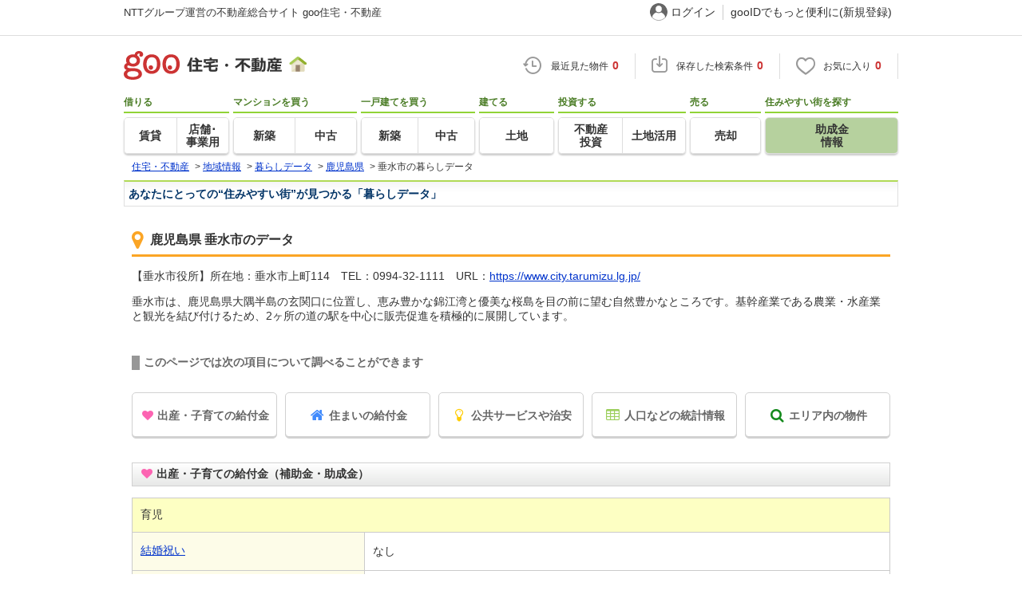

--- FILE ---
content_type: text/html; charset=UTF-8
request_url: https://house.goo.ne.jp/chiiki/kurashi/kagoshima/46214.html
body_size: 11026
content:
<!DOCTYPE html>
<html lang="ja">
<head>
<script>
  dataLayer = [{
    'template': 'pc',
    'template_hit': 'pc',
    'goo_login_type': 'nologin',
    'uid': '',
    'dpoint':''
  }];
</script>


<!-- Google Tag Manager snippet-->
<script>(function(w,d,s,l,i){w[l]=w[l]||[];w[l].push({'gtm.start':
new Date().getTime(),event:'gtm.js'});var f=d.getElementsByTagName(s)[0],
j=d.createElement(s),dl=l!='dataLayer'?'&l='+l:'';j.async=true;j.src=
'https://www.googletagmanager.com/gtm.js?id='+i+dl;f.parentNode.insertBefore(j,f);
})(window,document,'script','dataLayer','GTM-MWX4H8');</script>
<!-- End Google Tag Manager -->


<!--龠龠龠-->
<meta http-equiv="Content-Type" content="text/html; charset=UTF-8">
<meta http-equiv="Content-Style-Type" content="text/css">
<meta http-equiv="Content-Script-Type" content="text/javascript">
<title>鹿児島県垂水市の給付金（補助金・助成金）情報│暮らしデータ 【goo住宅・不動産】</title>
<meta name="keywords" content="鹿児島県,垂水市,自治体,補助金,助成金,給付金,行政サービス,住みやすさ">
<meta name="description" content="鹿児島県垂水市の住宅購入補助金やリフォーム補助金、新・省エネルギー設備機器等導入補助金、幼稚園・保育園の補助金、医療費助成金、移住支援制度、新婚向け家賃補助制度、水道代、ガス代などの公共料金の目安などをNTTグループ運営のgoo住宅・不動産が紹介。">
<link rel="icon" href="/house/img/icon/favicon.ico">
<link rel="stylesheet" href="/house/css/master.css?2025110418" type="text/css" media="all">
<link rel="stylesheet" href="/house/css/style.css?2025112713" type="text/css" media="all">
<link rel="alternate" media="only screen and (max-width: 640px)" href="https://house.goo.ne.jp/sp/kurashi/kagoshima/46214.html">
<link rel="canonical" href="https://house.goo.ne.jp/chiiki/kurashi/kagoshima/46214.html">
<link rel="stylesheet" href="/house/css/goo_id_menu.css?2025110418" type="text/css" media="all">
<link rel="stylesheet" href="/house/css/1.7.css?2025110418" type="text/css" media="all">
<script type="text/javascript" src="/house/js/house.js?2025110418"></script>
<script type="text/javascript" src="/js/clickCount.js?20140219"></script>
<script type="text/javascript" src="//adcdn.goo.ne.jp/images/js/smarttag-house-housecon.js" charset="utf-8"></script>
<script type="text/javascript" src="/house/js/goo_id_menu.js"></script>
<link rel="stylesheet" href="/house/css/result_common.css?2025110418" type="text/css" media="all">
<link rel="stylesheet" href="/house/css/main-content.css?2025110418" type="text/css" media="all">
<script type="text/javascript" src="/house/js/jquery-1.9.1.min.js"></script>
<script type="text/javascript" src="/house/js/kd_compare.js"></script>
<script type="text/javascript" src="/house/js/jquery.scroll.js"></script>
<script language="javascript" type="text/javascript">
<!--
$(document).ready(function(){
  ci_kd_compare.init({'pref':'4600', 'city': '46214'});
});
//-->
</script>
<script type="text/javascript" src="/house/js/recommend_noajax.js?2025110418"></script>


</head>
<body>
<!-- Google Tag Manager (noscript) -->
<noscript><iframe src="https://www.googletagmanager.com/ns.html?id=GTM-MWX4H8" height="0" width="0" style="display:none;visibility:hidden"></iframe></noscript>
<!-- End Google Tag Manager (noscript) -->


<!--header-->
<div class="skip">
<a href="#nav_menu"><img src="/img/clear.gif" width="1" height="1" alt="goo住宅・不動産のメニューへジャンプ" border="0"></a><a href="#nav_content"><img src="/img/clear.gif" width="1" height="1" alt="本文へジャンプ" border="0"></a>
</div>


<div id="NR-onegoo" class="w970px">
<div id="NR-onegoo-inner">
  <div class="nr-onegoo-text">
    <p class="nr-onegoo-text-inbox nr-onegoo-text-info">
      <!-- Greeting for PC -->
      <a href="/">NTTグループ運営の不動産総合サイト goo住宅・不動産</a>
      <!--/ Greeting for PC -->
    </p>
  </div>
    <ul class="nr-onegoo-menu">
         <li class="nr-onegoo-user"><a href="https://login.mail.goo.ne.jp/id/authn/LoginStart?Site=house.goo.ne.jp&Success=https%3A%2F%2Fhouse.goo.ne.jp%2Fchiiki%2Fkurashi%2Fkagoshima%2F46214.html" class="nr-onegoo-user-name" rel="nofollow">ログイン</a></li>
     <li class="nr-onegoo-nologin"><a href="https://login.mail.goo.ne.jp/id/portal/RegUserStart?Site=house.goo.ne.jp&Success=https%3A%2F%2Fhouse.goo.ne.jp%2Fchiiki%2Fkurashi%2Fkagoshima%2F46214.html" class="nr-onegoo-reg" rel="nofollow"><span class="nr-onegoo-pc">gooIDでもっと便利に(新規登録)</span><span class="nr-onegoo-sp">gooID新規登録</span></a></li>
      </ul>
<!-- onegoo inner --></div>
<!-- /onegoo --></div>

<div class="divide02"><img src="/img/clear.gif" width="1" height="1" alt=""></div>
<script>

jQuery(function(){
  // ready
  gloNav('.js-mid-fix');
});

</script>

<div class="ad"></div>
<header class="cmnHeader w970px">
  <div class="cmnHeader-wrap">
    <div class="js-mid-fix cmnHeader-fix">
      <div class="cmnHeader-inner">
        <a href="/" class="cmnHeader-logo"><img src="/house/img/cmn_header_logo.png" alt="goo住宅・不動産" class="cmnHeader-logoImg" width="229" height="36" decoding="async"></a>
        <ul class="cmnHeader-status">
          <li class="cmnHeader-saikin">
            <a href="/saikin_list/" class="cmnHeader-statusLink" rel="nofollow"><span class="cmnIcon header-clock"></span><span class="cmnHeader-statusTxt">最近見た物件<span class="cmnHeader-statusTxtNum">0</span></span></a>
          </li>
          <li class="cmnHeader-save">
            <a href="/favorite/joken.html" class="cmnHeader-statusLink" rel="nofollow"><span class="cmnIcon header-save"></span><span class="cmnHeader-statusTxt">保存した検索条件<span class="cmnHeader-statusTxtNum">0</span></span></a>
          </li>
          <li class="cmnHeader-kentou">
            <a href="/kentou_list/" class="cmnHeader-statusLink" rel="nofollow"><span class="cmnIcon header-heart"></span><span class="cmnHeader-statusTxt">お気に入り<span class="cmnHeader-statusTxtNum">0</span></span></a>
          </li>
        </ul>
      </div>
      <!-- end cmnHeader-inner -->
    </div>
    <!-- end cmnHeader-fix -->
  </div>
  <!-- end cmnHeader-wrap -->


<!--search-->
  <!-- end cmnHeader-wrap -->
  <nav class="cmnHeader-gnav" role="navigation" aria-label="メインメニュー">
    <div class="cmnHeader-gnavInner">
      <ul class="cmnHeader-gnavNav">
        <li class="cmnHeader-gnavList">
          <div class="cmnHeader-gnavCategory">借りる</div>
          <div class="cmnHeader-gnavBox">
            <a href="/rent/ap/" class="cmnHeader-gnavLink"><span class="cmnHeader-gnavTxt">賃貸</span></a>
            <a href="/rent/bb/" class="cmnHeader-gnavLink"><span class="cmnHeader-gnavTxt">店舗･<br>事業用</span></a>
          </div>
        </li>
        <li class="cmnHeader-gnavList">
          <div class="cmnHeader-gnavCategory">マンションを買う</div>
          <div class="cmnHeader-gnavBox">
            <a href="/buy/bm/" class="cmnHeader-gnavLink"><span class="cmnHeader-gnavTxt">新築</span></a>
            <a href="/buy/um/" class="cmnHeader-gnavLink"><span class="cmnHeader-gnavTxt">中古</span></a>
          </div>
        </li>
        <li class="cmnHeader-gnavList">
          <div class="cmnHeader-gnavCategory">一戸建てを買う</div>
          <div class="cmnHeader-gnavBox">
            <a href="/buy/bh/" class="cmnHeader-gnavLink"><span class="cmnHeader-gnavTxt">新築</span></a>
            <a href="/buy/uh/" class="cmnHeader-gnavLink"><span class="cmnHeader-gnavTxt">中古</span></a>
          </div>
        </li>
        <li class="cmnHeader-gnavList">
          <div class="cmnHeader-gnavCategory">建てる</div>
          <div class="cmnHeader-gnavBox">
            <a href="/buy/la/" class="cmnHeader-gnavLink"><span class="cmnHeader-gnavTxt">土地</span></a>
          </div>
        </li>
        <li class="cmnHeader-gnavList">
          <div class="cmnHeader-gnavCategory">投資する</div>
          <div class="cmnHeader-gnavBox">
            <a href="/toushi/" class="cmnHeader-gnavLink"><span class="cmnHeader-gnavTxt">不動産<br>投資</span></a>
            <a href="/sell/land/" class="cmnHeader-gnavLink"><span class="cmnHeader-gnavTxt">土地活用</span></a>
          </div>
        </li>
        <li class="cmnHeader-gnavList">
          <div class="cmnHeader-gnavCategory">売る</div>
          <div class="cmnHeader-gnavBox">
            <a href="/sell/" class="cmnHeader-gnavLink"><span class="cmnHeader-gnavTxt">売却</span></a>
          </div>
        </li>
        <li class="cmnHeader-gnavList">
          <div class="cmnHeader-gnavCategory">住みやすい街を探す</div>
          <div class="cmnHeader-gnavBox">
            <a href="/chiiki/kurashi/" class="cmnHeader-gnavLink on"><span class="cmnHeader-gnavTxt">助成金<br>情報</span></a>
          </div>
        </li>
      </ul>
    </div>
    <!-- end cmnHeader-gnavInner -->
  </nav>
  <!-- end cmnHeader-gnav -->
  </header>
  <!-- end cmnHeader -->




<div id="container4">
<div id="header">
<!--crumb-->
<div class="divide02"></div>
<!--crumb-->
<ul itemscope itemtype="http://schema.org/BreadcrumbList" id="breadcrumb">
<li itemprop="itemListElement" itemscope itemtype="http://schema.org/ListItem"><a itemprop="item" href="/"><span itemprop="name">住宅・不動産</span></a><meta itemprop="position" content="1" /></li>
<span>&gt;</span>
<li itemprop="itemListElement" itemscope itemtype="http://schema.org/ListItem"><a itemprop="item" href="/chiiki/"><span itemprop="name">地域情報</span></a><meta itemprop="position" content="2" /></li>
<span>&gt;</span>
<li itemprop="itemListElement" itemscope itemtype="http://schema.org/ListItem"><a itemprop="item" href="/chiiki/kurashi/"><span itemprop="name">暮らしデータ</span></a><meta itemprop="position" content="3" /></li>
<span>&gt;</span>
<li itemprop="itemListElement" itemscope itemtype="http://schema.org/ListItem"><a itemprop="item" href="/chiiki/kurashi/kagoshima/"><span itemprop="name">鹿児島県</span></a><meta itemprop="position" content="4" /></li>
<span>&gt;</span>
<li itemprop="itemListElement" itemscope itemtype="http://schema.org/ListItem"><span itemprop="name">垂水市の暮らしデータ</span><meta itemprop="position" content="5" /></li>
</ul>
<div class="divide02"></div>
<!--/crumb-->


<!--/crumb-->
</div>
<!--/header-->

<a name="top" id="top"></a>
<!--contentarea-->
<a name="nav_content" id="nav_content"></a>
<div class="skip"><img src="/img/clear.gif" width="1" height="1" alt="ここから本文です"></div>

<div id="contentsarea2_2">

<div id="by_title01">
<div class="divide02"></div>
<div class="kurashistyle-h1">あなたにとっての“住みやすい街”が見つかる「暮らしデータ」</div>
<div class="divide02"></div>
</div>

<div class="kurashi-box">
<h1 class="kurashistyle-h2"><i class="fa fa-map-marker"></i>鹿児島県 垂水市のデータ</h1>

<p>【垂水市役所】所在地：垂水市上町114　TEL：0994-32-1111　URL：<a href="https://www.city.tarumizu.lg.jp/" target="_blank">https://www.city.tarumizu.lg.jp/</a></p>
<p>垂水市は、鹿児島県大隅半島の玄関口に位置し、恵み豊かな錦江湾と優美な桜島を目の前に望む自然豊かなところです。基幹産業である農業・水産業と観光を結び付けるため、2ヶ所の道の駅を中心に販売促進を積極的に展開しています。</p>
<h3 class="h-subtit">このページでは次の項目について調べることができます</h3>
<ul class="thema-nav">
<li><a href="#thema-baby"><i class="fa fa-heart fa-fw"></i>出産・子育ての給付金</a></li>
<li><a href="#thema-home"><i class="fa fa-home fa-fw"></i>住まいの給付金</a></li>
<li><a href="#thema-pub"><i class="fa fa-lightbulb-o fa-fw"></i>公共サービスや治安</a></li>
<li><a href="#thema-stat"><i class="fa fa-table fa-fw"></i>人口などの統計情報</a></li>
<li><a href="#thema-search"><i class="fa fa-search fa-fw"></i>エリア内の物件</a></li>
</ul>
<h3 id="thema-baby"><i class="fa fa-heart fa-fw"></i>出産・子育ての給付金（補助金・助成金）</h3>
<table class="kurashi-tbl-data kurashi-tbl-detail">
<tbody>
<tr><th colspan="3" class="hikaku-subtit">育児</th></tr>
<tr>
<th><a href="/chiiki/kurashi/kekkon/kagoshima.html">結婚祝い</a></th>
<td colspan="2" >なし</td>
</tr>
<tr>
<th><a href="/chiiki/kurashi/kekkon/kagoshima.html">結婚祝い-備考</a></th>
<td colspan="2" >-</td>
</tr>
<tr>
<th><a href="/chiiki/kurashi/shussan/kagoshima.html">出産祝い</a></th>
<td colspan="2" >なし</td>
</tr>
<tr>
<th><a href="/chiiki/kurashi/shussan/kagoshima.html">出産祝い-備考</a></th>
<td colspan="2" >-</td>
</tr>
<tr>
<th><a href="/chiiki/kurashi/kosodate/kagoshima.html">子育て関連の独自の取り組み</a></th>
<td colspan="2" >(1)保育園の延長保育助成事業。(2)地域活動事業。(3)障害児保育事業。(4)水之上定住促進住宅に入居する子育て世帯の家賃減額。(5)子育て世帯向けの住宅取得費の一部助成。(6)子育て世帯に係る家賃補助(1.5万円/月)。(7)乳児用品等購入助成事業。(8)副食費の一部助成。(9)住宅リフォーム促進事業。(10)子ども医療費無料化窓口負担ゼロ。(11)0歳児から2歳児までの保育料無料化。(12)産婦人科医療体制確保事業。(13)小中学校の給食費無料化。(14)インフルエンザ・おたふくワクチン接種費用の一部助成。(15)フッ化物洗口事業。</td>
</tr>
<tr><th colspan="3" class="hikaku-subtit">子ども・学生等医療</th></tr>
<tr>
<th><a href="/chiiki/kurashi/tsuuin/kagoshima.html">子ども・学生等医療費助成<通院>対象年齢</a></th>
<td colspan="2" >18歳3月末まで</td>
</tr>
<tr>
<th><a href="/chiiki/kurashi/tsuuin/kagoshima.html">子ども・学生等医療費助成<通院>自己負担</a></th>
<td colspan="2" >自己負担なし</td>
</tr>
<tr>
<th><a href="/chiiki/kurashi/tsuuin/kagoshima.html">子ども・学生等医療費助成<通院>自己負担－備考</a></th>
<td colspan="2" >-</td>
</tr>
<tr>
<th><a href="/chiiki/kurashi/tsuuin/kagoshima.html">子ども・学生等医療費助成<通院>所得制限</a></th>
<td colspan="2" >所得制限なし</td>
</tr>
<tr>
<th><a href="/chiiki/kurashi/tsuuin/kagoshima.html">子ども・学生等医療費助成<通院>所得制限－備考</a></th>
<td colspan="2" >-</td>
</tr>
<tr>
<th><a href="/chiiki/kurashi/nyuuin/kagoshima.html">子ども・学生等医療費助成<入院>対象年齢</a></th>
<td colspan="2" >18歳3月末まで</td>
</tr>
<tr>
<th><a href="/chiiki/kurashi/nyuuin/kagoshima.html">子ども・学生等医療費助成<入院>自己負担</a></th>
<td colspan="2" >自己負担なし</td>
</tr>
<tr>
<th><a href="/chiiki/kurashi/nyuuin/kagoshima.html">子ども・学生等医療費助成<入院>自己負担－備考</a></th>
<td colspan="2" >入院時食事療養費の標準負担額の自己負担あり。</td>
</tr>
<tr>
<th><a href="/chiiki/kurashi/nyuuin/kagoshima.html">子ども・学生等医療費助成<入院>所得制限</a></th>
<td colspan="2" >所得制限なし</td>
</tr>
<tr>
<th><a href="/chiiki/kurashi/nyuuin/kagoshima.html">子ども・学生等医療費助成<入院>所得制限－備考</a></th>
<td colspan="2" >-</td>
</tr>
<tr><th colspan="3" class="hikaku-subtit">幼稚園・保育園</th></tr>
<tr>
<th><a href="/chiiki/kurashi/hoikushosu/kagoshima.html">公立保育所数</a></th>
<td>0ヶ所</td>
<td class="kurashi-tbl-data-rank">664位（814市区中）</td>
</tr>
<tr>
<th><a href="/chiiki/kurashi/hoikushosu/kagoshima.html">0歳児保育を実施している公立保育所</a></th>
<td colspan="2" >-</td>
</tr>
<tr>
<th><a href="/chiiki/kurashi/hoikushosu/kagoshima.html">公立保育所定員数</a></th>
<td>-</td>
<td class="kurashi-tbl-data-rank">-</td>
</tr>
<tr>
<th><a href="/chiiki/kurashi/hoikushosu/kagoshima.html">公立保育所在籍児童数</a></th>
<td>-</td>
<td class="kurashi-tbl-data-rank">-</td>
</tr>
<tr>
<th><a href="/chiiki/kurashi/hoikushosu/kagoshima.html">私立保育所数</a></th>
<td>1ヶ所</td>
<td class="kurashi-tbl-data-rank">668位（813市区中）</td>
</tr>
<tr>
<th><a href="/chiiki/kurashi/hoikushosu/kagoshima.html">0歳児保育を実施している私立保育所</a></th>
<td colspan="2">1ヶ所</td>
</tr>
<tr>
<th><a href="/chiiki/kurashi/hoikushosu/kagoshima.html">私立保育所定員数</a></th>
<td>40人</td>
<td class="kurashi-tbl-data-rank">713位（722市区中）</td>
</tr>
<tr>
<th><a href="/chiiki/kurashi/hoikushosu/kagoshima.html">私立保育所在籍児童数</a></th>
<td>35人</td>
<td class="kurashi-tbl-data-rank">692位（703市区中）</td>
</tr>
<tr>
<th><a href="/chiiki/kurashi/hoikushosu/kagoshima.html">保育所入所待機児童数</a></th>
<td>0人</td>
<td class="kurashi-tbl-data-rank">1位（815市区中）</td>
</tr>
<tr>
<th><a href="/chiiki/kurashi/ninka/kagoshima.html">0歳児の認可保育所・認定こども園月額保育料</a></th>
<td>0円</td>
<td class="kurashi-tbl-data-rank">1位（814市区中）</td>
</tr>
<tr>
<th><a href="/chiiki/kurashi/ninka/kagoshima.html">0歳児の認可保育所・認定こども園月額保育料－備考</a></th>
<td colspan="2" >-</td>
</tr>
<tr>
<th><a href="/chiiki/kurashi/ninkagai/kagoshima.html">認可外保育所に預ける保護者への補助</a></th>
<td colspan="2" >なし</td>
</tr>
<tr>
<th><a href="/chiiki/kurashi/ninkagai/kagoshima.html">認可外保育所に預ける保護者への補助内容</a></th>
<td colspan="2" >-</td>
</tr>
<tr>
<th><a href="/chiiki/kurashi/azukarihoiku/kagoshima.html">認定こども園数</a></th>
<td>4園</td>
<td class="kurashi-tbl-data-rank">481位（813市区中）</td>
</tr>
<tr>
<th><a href="/chiiki/kurashi/azukarihoiku/kagoshima.html">預かり保育実施園数－公立</a></th>
<td colspan="2" >-</td>
</tr>
<tr>
<th><a href="/chiiki/kurashi/azukarihoiku/kagoshima.html">預かり保育実施園数率－公立</a></th>
<td>-</td>
<td class="kurashi-tbl-data-rank">-</td>
</tr>
<tr>
<th><a href="/chiiki/kurashi/azukarihoiku/kagoshima.html">預かり保育実施園数－私立</a></th>
<td colspan="2" >1園</td>
</tr>
<tr>
<th><a href="/chiiki/kurashi/azukarihoiku/kagoshima.html">預かり保育実施園数率－私立</a></th>
<td>100.0％</td>
<td class="kurashi-tbl-data-rank">1位（526市区中）</td>
</tr>
<tr>
<th><a href="/chiiki/kurashi/choukikyuugyouazukarihoiku/kagoshima.html">長期休業期間中の預かり保育実施園数－公立</a></th>
<td colspan="2" >-</td>
</tr>
<tr>
<th><a href="/chiiki/kurashi/choukikyuugyouazukarihoiku/kagoshima.html">長期休業期間中の預かり保育実施園数率－公立</a></th>
<td>-</td>
<td class="kurashi-tbl-data-rank">-</td>
</tr>
<tr>
<th><a href="/chiiki/kurashi/choukikyuugyouazukarihoiku/kagoshima.html">長期休業期間中の預かり保育実施園数－私立</a></th>
<td colspan="2" >1園</td>
</tr>
<tr>
<th><a href="/chiiki/kurashi/choukikyuugyouazukarihoiku/kagoshima.html">長期休業期間中の預かり保育実施園数率－私立</a></th>
<td>100.0％</td>
<td class="kurashi-tbl-data-rank">1位（502市区中）</td>
</tr>
<tr>
<th colspan="3" class="hikaku-subtit">小学校・中学校</th>
</tr>
<tr>
<th><a href="/chiiki/kurashi/gakko_heikin/kagoshima.html">公立小学校1学級当たりの平均生徒</a></th>
<td>10.7人</td>
<td class="kurashi-tbl-data-rank">806位（813市区中）</td>
</tr>
<tr>
<th><a href="/chiiki/kurashi/gakko_heikin/kagoshima.html">公立中学校1学級当たりの平均生徒</a></th>
<td>24.5人</td>
<td class="kurashi-tbl-data-rank">408位（813市区中）</td>
</tr>
<tr>
<th><a href="/chiiki/kurashi/gakko_kyushoku/kagoshima.html">学校給食</a></th>
<td colspan="2" >【小学校】完全給食【中学校】完全給食</td>
</tr>
<tr>
<th><a href="/chiiki/kurashi/gakko_kyushoku/kagoshima.html">学校給食民間委託</a></th>
<td colspan="2" >あり</td>
</tr>
<tr>
<th><a href="/chiiki/kurashi/gakko_sentaku/kagoshima.html">公立中学校の学校選択制</a></th>
<td colspan="2" >未実施</td>
</tr>
<tr>
<th><a href="/chiiki/kurashi/gakko_taishin/kagoshima.html">公立小中学校の耐震化率</a></th>
<td>100.0％</td>
<td class="kurashi-tbl-data-rank">1位（814市区中）</td>
</tr>
</tbody>
</table>
<ul class="thema-nav">
<li><a href="#thema-baby"><i class="fa fa-heart fa-fw"></i>出産・子育ての給付金</a></li>
<li><a href="#thema-home"><i class="fa fa-home fa-fw"></i>住まいの給付金</a></li>
<li><a href="#thema-pub"><i class="fa fa-lightbulb-o fa-fw"></i>公共サービスや治安</a></li>
<li><a href="#thema-stat"><i class="fa fa-table fa-fw"></i>人口などの統計情報</a></li>
<li><a href="#thema-search"><i class="fa fa-search fa-fw"></i>エリア内の物件</a></li>
</ul>
<h3 id="thema-home"><i class="fa fa-home fa-fw"></i>住まいの給付金</h3>
<table class="kurashi-tbl-data kurashi-tbl-detail">
<tbody>
<tr><th colspan="2" class="hikaku-subtit">新築建設</th></tr>
<tr>
<th><a href="/chiiki/kurashi/hojo_kenchiku/kagoshima.html">利子補給制度</a></th>
<td>なし</td>
</tr>
<tr>
<th><a href="/chiiki/kurashi/hojo_kenchiku/kagoshima.html">補助／助成金制度</a></th>
<td>あり</td>
</tr>
<tr>
<th><a href="/chiiki/kurashi/hojo_kenchiku/kagoshima.html">補助／助成金上限金額</a></th>
<td>(商品券+現金)150万円</td>
</tr>
<tr>
<th><a href="/chiiki/kurashi/hojo_kenchiku/kagoshima.html">補助／助成金条件・備考等</a></th>
<td>【住宅取得費等助成金】市内で住宅を建設・購入された子育て世帯又は転入者を対象に費用の一部を助成。子育て世帯は50万円、転入世帯は100万円、子育て転入世帯は150万円。条件あり。</td>
</tr>
<tr>
<th colspan="2" class="hikaku-subtit">新築購入</th>
</tr>
<tr>
<th><a href="/chiiki/kurashi/hojo_shinchiku/kagoshima.html">利子補給制度</a></th>
<td>なし</td>
</tr>
<tr>
<th><a href="/chiiki/kurashi/hojo_shinchiku/kagoshima.html">補助／助成金制度</a></th>
<td>あり</td>
</tr>
<tr>
<th><a href="/chiiki/kurashi/hojo_shinchiku/kagoshima.html">補助／助成金上限金額</a></th>
<td>(商品券+現金)150万円</td>
</tr>
<tr>
<th><a href="/chiiki/kurashi/hojo_shinchiku/kagoshima.html">補助／助成金条件・備考等</a></th>
<td>【住宅取得費等助成金】市内で住宅を建設・購入された子育て世帯又は転入者を対象に費用の一部を助成。子育て世帯は50万円、転入世帯は100万円、子育て転入世帯は150万円。条件あり。</td>
</tr>
<tr><th colspan="2" class="hikaku-subtit">中古購入</th></tr>
<tr>
<th><a href="/chiiki/kurashi/hojo_chuko/kagoshima.html">利子補給制度</a></th>
<td>なし</td>
</tr>
<tr>
<th><a href="/chiiki/kurashi/hojo_chuko/kagoshima.html">補助／助成金制度</a></th>
<td>あり</td>
</tr>
<tr>
<th><a href="/chiiki/kurashi/hojo_chuko/kagoshima.html">補助／助成金上限金額</a></th>
<td>(商品券+現金)150万円</td>
</tr>
<tr>
<th><a href="/chiiki/kurashi/hojo_chuko/kagoshima.html">補助／助成金条件・備考等</a></th>
<td>【住宅取得費等助成金】市内で住宅を購入された子育て世帯又は転入者を対象に費用の一部を助成。子育て世帯は50万円、転入世帯は100万円、子育て転入世帯は150万円。条件あり。</td>
</tr>
<tr><th colspan="2" class="hikaku-subtit">増築・改築・改修</th></tr>
<tr>
<th><a href="/chiiki/kurashi/hojo_zochiku/kagoshima.html">利子補給制度</a></th>
<td>なし</td>
</tr>
<tr>
<th><a href="/chiiki/kurashi/hojo_zochiku/kagoshima.html">補助／助成金制度</a></th>
<td>あり</td>
</tr>
<tr>
<th><a href="/chiiki/kurashi/hojo_zochiku/kagoshima.html">補助／助成金上限金額</a></th>
<td>(1)45万円(2)6万円(3)30万円</td>
</tr>
<tr>
<th><a href="/chiiki/kurashi/hojo_zochiku/kagoshima.html">補助／助成金条件・備考等</a></th>
<td>(1)【住宅リフォーム促進事業】市税等に滞納のない市内居住者が所有する市内住宅が対象。対象工事費について一般世帯10％上限15万円、子育て世帯30％上限45万円補助。(2)【木造住宅耐震診断補助事業】1981年5月31日以前に建築(着工)された住宅が対象。耐震診断に要する費用の2/3、上限6万円を補助。(3)【木造住宅耐震改修工事補助事業】1981年5月31日以前に建築(着工)された住宅が対象。耐震改修工事に要する費用の23/100、上限30万円補助。</td>
</tr>
<tr><th colspan="2" class="hikaku-subtit">その他</th></tr>
<tr>
<th><a href="/chiiki/kurashi/solar/kagoshima.html">（都道府県）新・省エネルギー設備機器等導入補助制度</a></th>
<td>なし</td>
</tr>
<tr>
<th><a href="/chiiki/kurashi/solar/kagoshima.html">（都道府県）新・省エネルギー設備機器等導入補助内容</a></th>
<td colspan="2" >-</td>
</tr>
<tr>
<th><a href="/chiiki/kurashi/solar/kagoshima.html">（市区）新・省エネルギー設備機器等導入補助制度</a></th>
<td>なし</td>
</tr>
<tr>
<th><a href="/chiiki/kurashi/solar/kagoshima.html">（市区）新・省エネルギー設備機器等導入補助内容</a></th>
<td>-</td>
</tr>
<tr>
<th><a href="/chiiki/kurashi/iju/kagoshima.html">移住支援制度</a></th>
<td>(1)空き家バンク制度を実施。(2)【空き家リフォーム促進事業】空き家バンク登録物件のリフォーム費用の2/3(最大75万円)を助成。条件あり。(3)【住宅取得費助成事業】子育て世帯又は転入者で、自ら居住するために市内に住宅を新築・購入された方に最大150万円助成。条件あり。(4)【賃貸住宅助成事業】婚姻により新居を構える若年夫婦世帯又は転入者に対し、賃貸住宅物件の家賃を助成(月額5,000円～月額1万5,000円)。条件あり。</td>
</tr>
<tr>
<th><a href="/chiiki/kurashi/shinkon/kagoshima.html">新婚世帯向け家賃補助制度</a></th>
<td>あり([1]【結婚生活支援事業】婚姻を契機として垂水市に居住する夫婦世帯の新生活準備にかかる費用について、夫婦共に29歳以下かつ世帯所得500万円未満の場合最大60万円を補助、夫婦共に39歳以下かつ世帯所得が500万円未満の場合は、最大30万円まで補助、夫婦共に50歳以下の場合は、最大15万円まで補助。条件有。[2]【賃貸住宅助成事業】婚姻を契機として、垂水市内の賃貸住宅に居住する世帯について最大36ヶ月の家賃補助。夫婦共に40歳未満の世帯は月額1万5,000円、それ以外の場合は1万円を補助。条件あり)</td>
</tr>
</tbody>
</table>
<div class="tbl-note">※提供データには細心の注意を払っておりますが、調査後に変更がある場合があります。 最新の情報につきましては各市区役所までお問い合わせいただくか、自治体HPなどをご確認ください。</div>
<ul class="thema-nav">
<li><a href="#thema-baby"><i class="fa fa-heart fa-fw"></i>出産・子育ての給付金</a></li>
<li><a href="#thema-home"><i class="fa fa-home fa-fw"></i>住まいの給付金</a></li>
<li><a href="#thema-pub"><i class="fa fa-lightbulb-o fa-fw"></i>公共サービスや治安</a></li>
<li><a href="#thema-stat"><i class="fa fa-table fa-fw"></i>人口などの統計情報</a></li>
<li><a href="#thema-search"><i class="fa fa-search fa-fw"></i>エリア内の物件</a></li>
</ul>
<h3 id="thema-pub"><i class="fa fa-lightbulb-o fa-fw"></i>公共サービスや治安</h3>
<table class="kurashi-tbl-data kurashi-tbl-detail">
<tbody>
<tr><th colspan="3" class="hikaku-subtit">公共料金・インフラ</th></tr>
<tr>
<th><a href="/chiiki/kurashi/koukyou/kagoshima.html">ガス料金（22m<sup>3</sup>使用した場合の月額）</a></th>
<td>-</td>
<td class="kurashi-tbl-data-rank">-</td>
</tr>
<tr>
<th><a href="/chiiki/kurashi/koukyou/kagoshima.html">水道料金（口径20mmで20m<sup>3</sup>の月額）</a></th>
<td>垂水市3223円</td>
<td class="kurashi-tbl-data-rank">422位（945事業者中）</td>
</tr>
<tr>
<th><a href="/chiiki/kurashi/koukyou/kagoshima.html">下水道料金（20m<sup>3</sup>を使用した場合の月額）</a></th>
<td>垂水市未整備円</td>
<td class="kurashi-tbl-data-rank">位（事業者中）</td>
</tr>
<tr>
<th><a href="/chiiki/kurashi/koukyou/kagoshima.html">下水道普及率</a></th>
<td>-</td>
<td class="kurashi-tbl-data-rank">-</td>
</tr>
<tr><th colspan="3" class="hikaku-subtit">安心・安全</th></tr>
<tr>
<th><a href="/chiiki/kurashi/kasaishukka/kagoshima.html">建物火災出火件数</a></th>
<td>2件</td>
<td class="kurashi-tbl-data-rank">5位（815市区中）</td>
</tr>
<tr>
<th><a href="/chiiki/kurashi/kasaishukka/kagoshima.html">建物火災出火件数:人口10000人当たり</a></th>
<td>1.45件</td>
<td class="kurashi-tbl-data-rank">313位（815市区中）</td>
</tr>
<tr>
<th><a href="/chiiki/kurashi/anzen/kagoshima.html">刑法犯認知件数</a></th>
<td>29件</td>
<td class="kurashi-tbl-data-rank">8位（815市区中）</td>
</tr>
<tr>
<th><a href="/chiiki/kurashi/anzen/kagoshima.html">刑法犯認知件数：人口1000人当たり</a></th>
<td>2.10件</td>
<td class="kurashi-tbl-data-rank">53位（815市区中）</td>
</tr>
<tr>
<th><a href="/chiiki/kurashi/anzen/kagoshima.html">ハザード・防災マップ</a></th>
  <td colspan="2">
      <a href="https://www.city.tarumizu.lg.jp/hazardmap/">あり</a>
    </td>
</tr>
<tr>
<th colspan="3" class="hikaku-subtit">医療</th>
</tr>
<tr>
<th><a href="/chiiki/kurashi/iryou/kagoshima.html">一般病院総数</a></th>
<td>1ヶ所</td>
<td class="kurashi-tbl-data-rank">712位（815市区中）</td>
</tr>
<tr>
<th><a href="/chiiki/kurashi/iryou/kagoshima.html">一般診療所総数</a></th>
<td>8ヶ所</td>
<td class="kurashi-tbl-data-rank">805位（815市区中）</td>
</tr>
<tr>
<th><a href="/chiiki/kurashi/shounika/kagoshima.html">小児科医師数</a></th>
<td>1人</td>
<td class="kurashi-tbl-data-rank">791位（815市区中）</td>
</tr>
<tr>
<th><a href="/chiiki/kurashi/shounika/kagoshima.html">小児人口10000人当たり</a></th>
<td>9.23人</td>
<td class="kurashi-tbl-data-rank">700位（815市区中）</td>
</tr>
<tr>
<th><a href="/chiiki/kurashi/sanfujinka/kagoshima.html">産婦人科医師数</a></th>
<td>0人</td>
<td class="kurashi-tbl-data-rank">691位（815市区中）</td>
</tr>
<tr>
<th><a href="/chiiki/kurashi/sanfujinka/kagoshima.html">15〜49歳女性人口1万人当たり</a></th>
<td>0.00人</td>
<td class="kurashi-tbl-data-rank">691位（815市区中）</td>
</tr>
<tr>
<th><a href="/chiiki/kurashi/kaigohoken/kagoshima.html">介護保険料基準額（月額）</a></th>
<td>6200円</td>
<td class="kurashi-tbl-data-rank">501位（815市区中）</td>
</tr>
<tr><th colspan="3" class="hikaku-subtit">ごみ</th></tr>
<tr>
<th><a href="/chiiki/kurashi/kateigomi/kagoshima.html">家庭ごみ収集（可燃ごみ）</a></th>
<td colspan="2">無料</td>
</tr>
<tr>
<th><a href="/chiiki/kurashi/kateigomi/kagoshima.html">家庭ごみ収集（可燃ごみ）−備考</a></th>
<td colspan="2">指定ごみ袋は有料だが、袋代にごみ収集・処理料金等を含まず。</td>
</tr>
<tr>
<th><a href="/chiiki/kurashi/kateigomi/kagoshima.html">家庭ごみの分別方式</a></th>
<td colspan="2">4分別25種〔燃やせるごみ　燃やせないごみ　生ごみ　資源ごみ(空き缶、生きビン、茶色ビン、無色透明ビン、その他の色ビン、ダンボール、新聞紙・チラシ、雑誌・雑古紙、コピー紙、紙パック、紙箱・包装紙(容器包装紙類)、その他の紙類、ペットボトル、容器包装プラスチック類、その他プラスチック類、衣類、スプレー缶・カセットボンベ、金属製品、蛍光灯、乾電池、天ぷら油等、家電製品)〕</td>
</tr>
<tr>
<th><a href="/chiiki/kurashi/kateigomi/kagoshima.html">家庭ごみの戸別収集</a></th>
<td colspan="2">未実施</td>
</tr>
<tr>
<th><a href="/chiiki/kurashi/sodaigomi/kagoshima.html">粗大ごみ収集</a></th>
<td colspan="2">なし</td>
</tr>
<tr>
<th><a href="/chiiki/kurashi/sodaigomi/kagoshima.html">粗大ごみ収集−備考</a></th>
<td colspan="2">-</td>
</tr>
<tr>
<th><a href="/chiiki/kurashi/namagomishori/kagoshima.html">生ごみ処理機助成金制度</a></th>
<td colspan="2">あり</td>
</tr>
<tr>
<th><a href="/chiiki/kurashi/namagomishori/kagoshima.html">生ごみ処理機助成金額（上限）</a></th>
<td>2500円</td>
<td class="kurashi-tbl-data-rank">527位（527市区中）</td>
</tr>
<tr>
<th><a href="/chiiki/kurashi/namagomishori/kagoshima.html">生ごみ処理機助成比率（上限）</a></th>
<td>50.0％</td>
<td class="kurashi-tbl-data-rank">51位（526市区中）</td>
</tr>
</tbody>
</table>
<ul class="thema-nav">
<li><a href="#thema-baby"><i class="fa fa-heart fa-fw"></i>出産・子育ての給付金</a></li>
<li><a href="#thema-home"><i class="fa fa-home fa-fw"></i>住まいの給付金</a></li>
<li><a href="#thema-pub"><i class="fa fa-lightbulb-o fa-fw"></i>公共サービスや治安</a></li>
<li><a href="#thema-stat"><i class="fa fa-table fa-fw"></i>人口などの統計情報</a></li>
<li><a href="#thema-search"><i class="fa fa-search fa-fw"></i>エリア内の物件</a></li>
</ul>
<h3 id="thema-stat"><i class="fa fa-table fa-fw"></i>人口などの統計情報</h3>
<table class="kurashi-tbl-data kurashi-tbl-detail">
<tbody>
<tr>
<th><a href="/chiiki/kurashi/gaiyou/kagoshima.html">概要</a></th>
<td colspan="2" >垂水市は、鹿児島県大隅半島の玄関口に位置し、恵み豊かな錦江湾と優美な桜島を目の前に望む自然豊かなところです。基幹産業である農業・水産業と観光を結び付けるため、2ヶ所の道の駅を中心に販売促進を積極的に展開しています。</td>
</tr>
<tr>
<th><a href="/chiiki/kurashi/soumenseki/kagoshima.html">総面積</a></th>
<td>162.10km<sup>2</sup></td>
<td class="kurashi-tbl-data-rank">409位（815市区中）</td>
</tr>
<tr>
<th><a href="/chiiki/kurashi/setaisuujinkousousuu/kagoshima.html">世帯数</a></th>
<td>6545世帯</td>
<td class="kurashi-tbl-data-rank">806位（815市区中）</td>
</tr>
<tr>
<th><a href="/chiiki/kurashi/setaisuujinkousousuu/kagoshima.html">人口総数</a></th>
<td>13258人</td>
<td class="kurashi-tbl-data-rank">807位（815市区中）</td>
</tr>
<tr>
<th><a href="/chiiki/kurashi/jinkouritsu/kagoshima.html">年少人口率（15歳未満）</a></th>
<td>8.18％</td>
<td class="kurashi-tbl-data-rank">769位（815市区中）</td>
</tr>
<tr>
<th><a href="/chiiki/kurashi/jinkouritsu/kagoshima.html">生産年齢人口率（15〜64歳）</a></th>
<td>46.12％</td>
<td class="kurashi-tbl-data-rank">798位（815市区中）</td>
</tr>
<tr>
<th><a href="/chiiki/kurashi/jinkouritsu/kagoshima.html">高齢人口率（65歳以上）</a></th>
<td>45.71％</td>
<td class="kurashi-tbl-data-rank">19位（815市区中）</td>
</tr>
<tr>
<th><a href="/chiiki/kurashi/jinkouzougensu/kagoshima.html">人口増減数（人口1000人当たり）</a></th>
<td>-26.86人</td>
<td class="kurashi-tbl-data-rank">791位（815市区中）</td>
</tr>
<tr>
<th><a href="/chiiki/kurashi/tennyuutenshutu/kagoshima.html">転入者数</a></th>
<td>445人</td>
<td class="kurashi-tbl-data-rank">796位（815市区中）</td>
</tr>
<tr>
<th><a href="/chiiki/kurashi/tennyuutenshutu/kagoshima.html">転入率（人口1000人当たり）</a></th>
<td>33.56人</td>
<td class="kurashi-tbl-data-rank">500位（815市区中）</td>
</tr>
<tr>
<th><a href="/chiiki/kurashi/tennyuutenshutu/kagoshima.html">転出者数</a></th>
<td>560人</td>
<td class="kurashi-tbl-data-rank">799位（815市区中）</td>
</tr>
<tr>
<th><a href="/chiiki/kurashi/tennyuutenshutu/kagoshima.html">転出率（人口1000人当たり）</a></th>
<td>42.24人</td>
<td class="kurashi-tbl-data-rank">233位（815市区中）</td>
</tr>
<tr>
<th><a href="/chiiki/kurashi/tokusan/kagoshima.html">特産・名産物</a></th>
<td colspan="2" >温泉水(10社)　ぶり大将　海の桜勘(カンパチ)　きぬさやえんどう　さやいんげん　びわ　焼酎(森伊蔵、八千代伝)　ひめあまえび　ナミクダヒゲエビ　桜島美湯豚　薩摩ボタン　つらさげ芋　新たまねぎ</td>
</tr>
<tr>
<th><a href="/chiiki/kurashi/matsuri/kagoshima.html">主な祭り・行事</a></th>
<td colspan="2" >たるみずふれあいフェスタ夏祭り　たるみずふれあいフェスタ秋の産業祭　女男河原(白山祭り)　垂水カンパチ祭　高峠春のつつじ祭り　たるみず千本イチョウ祭り　瀬戸口藤吉翁記念行進曲コンクール　和田英作・和田香苗記念絵画コンクール　大野原いきいき祭り　瀬戸口藤吉翁のふるさとコンサート</td>
</tr>
<tr>
<th><a href="/chiiki/kurashi/shikudokuji/kagoshima.html">市区独自の取り組み</a></th>
<td colspan="2" >垂水市障害児(者)生活支援小規模多機能サービス特区(構造改革特区)　地域振興計画　民泊型教育旅行の受入　地域振興計画　9つの地区で住民自らが地域振興計画を策定し、それぞれの地域の将来像実現のために活動している。</td>
</tr>
<tr>
<th><a href="/chiiki/kurashi/furusatonouzei/kagoshima.html">ふるさと納税に対する取り組み</a></th>
<td colspan="2" >【垂水市ふるさと応援基金条例】使い道は、(1)子どもから高齢者まで笑顔が続くまちづくり関する事業(2)自然環境保護や安心安全なまちづくりに関する事業(3)産業振興や地域資源を活かした潤いのあるまちづくりに関する事業(4)その他目的達成のために市長が必要と認める事業。お礼の品として、垂水市の特産品を贈呈。</td>
</tr>
<tr>
<th><a href="/chiiki/kurashi/tochiheikin/kagoshima.html">土地平均価格(住宅地)</a></th>
<td>11,600円／m<sup>2</sup></td>
<td class="kurashi-tbl-data-rank">726位（815市区中）</td>
</tr>
<tr>
<th><a href="/chiiki/kurashi/tochiheikin/kagoshima.html">土地平均価格(商業地)</a></th>
<td>18,300円／m<sup>2</sup></td>
<td class="kurashi-tbl-data-rank">758位（812市区中）</td>
</tr>
<tr>
<th><a href="/chiiki/kurashi/chihouseki/kagoshima.html">地方債現在高</a></th>
<td>8,616,070千円</td>
<td class="kurashi-tbl-data-rank">22位（815市区中）</td>
</tr>
<tr>
<th><a href="/chiiki/kurashi/chihouseki/kagoshima.html">地方債現在高：1人当たり</a></th>
<td>650千円</td>
<td class="kurashi-tbl-data-rank">667位（815市区中）</td>
</tr>
</tbody>
</table>
<ul class="thema-nav">
<li><a href="#thema-baby"><i class="fa fa-heart fa-fw"></i>出産・子育ての給付金</a></li>
<li><a href="#thema-home"><i class="fa fa-home fa-fw"></i>住まいの給付金</a></li>
<li><a href="#thema-pub"><i class="fa fa-lightbulb-o fa-fw"></i>公共サービスや治安</a></li>
<li><a href="#thema-stat"><i class="fa fa-table fa-fw"></i>人口などの統計情報</a></li>
<li><a href="#thema-search"><i class="fa fa-search fa-fw"></i>エリア内の物件</a></li>
</ul>
<p>※行政機関により公表していない地域及びデータがございます。東京23区以外の政令指定都市は、市全体のデータとして表示しています。<br>
  ※提供データには細心の注意を払っておりますが、調査後に変更がある場合があります。 最新の情報につきましては各市区役所までお問い合わせいただくか、自治体HPなどをご確認ください。</p>






<h3 id="thema-search"><i class="fa fa-search fa-fw"></i>鹿児島県垂水市の物件を探す</h3>
<ul class="layout-horizon-links detail-other-genre-links">
  <li><a href='/rent/kyushu_ap/area_kagoshima/46214.html'>賃貸</a></li>
  <li><span>新築マンション</span></li>
  <li><span>中古マンション</span></li>
  <li><span>新築一戸建て</span></li>
</ul>

<ul class="layout-horizon-links detail-other-genre-links">
  <li><a href='/buy/kyushu_uh/area_kagoshima/46214.html'>中古一戸建て</a></li>
  <li><a href='/buy/kyushu_la/area_kagoshima/46214.html'>土地</a></li>
  <li><a href="/rent/kyushu_bb/area_kagoshima/46214.html">店舗・事業用</a></li>
  <li><span>不動産投資</span></li>
</ul>


<h2>気になるエリアを比較する</h2>
<p>2つ以上の市区を選択してください。最大3つまで比較できます。</p>
<form name="comp" action="" method="GET">
<table width="100%" class="hikaku-tbl">
<tr>
<td>
<select id="pref1" name="pref1">
<option value="">都道府県を選択</option>
</select>
<select id="mun1" name="mun1" style="margin:0 0 0 5px;">
<option value="">市区を選択</option>
</select>
</td>
<td rowspan="3" class="hikaku-tbl-send"><i class="fa fa-arrow-circle-o-right"></i><a href="" class="button03">選択した市区を比較する</a></td>
</tr>
<tr>
<td>
<select id="pref2" name="pref2" >
<option value="">都道府県を選択</option>
</select>
<select id="mun2" name="mun2" style="margin:0 0 0 5px;">
<option selected value="">市区を選択</option>
</select>
</td>
</tr>
<tr>
<td >
<select id="pref3" name="pref3" >
<option value="">都道府県を選択</option>
</select>
<select id="mun3" name="mun3" style="margin:0 0 0 5px;">
<option selected value="">市区を選択</option>
</select>
</td>
</tr>
</table>
</form>

</div>
<!--contentarea-->
</div>

<!--copyright-->
<!--copyright-->
 
<div id="copyrights">
<div class="copyrights_a">掲載情報の著作権は提供元企業等に帰属します。<br>Copyright(C) <?php echo date("Y"); ?> <a href="https://www.wavedash.co.jp/" onClick="clickCount('/house/iplogo','https://www.wavedash.co.jp/','house/chiiki/kurashi',this,'');" target="_blank" rel="nofollow">Wavedash Co., Ltd.</a> All Rights Reserved<br>
</div>
<div class="copyrights_b"><a href="https://www.seikatsu-guide.com/" onClick="clickCount('/house/iplogo','https://www.seikatsu-guide.com/','house/chiiki/kurashi',this,'');" target="_blank" rel="nofollow"><img src="/house/img/iplogo/sguide.gif" alt="提供元" border="0"></a></div>
<div class="divide02"><img src="/img/clear.gif" width="1" height="1" alt=""></div>
</div>
<!--/copyright-->

<div class="cmnAppli">
  <div class="cmnAppli-inner">
    <img src="/house/img/appli/cmn_appli_logo.png" width="346" height="56" alt="goo 住宅・不動産" class="cmnAppli-logo" loading="lazy">
    <img src="/house/img/appli/cmn_appli_title.png" width="689" height="92" alt="アプリで簡単 物件探し" class="cmnAppli-title" loading="lazy">
    <img src="/house/img/appli/cmn_appli_icon.png" width="128" height="128" alt="" class="cmnAppli-icon" loading="lazy">
    <img src="/house/img/appli/cmn_appli_leading.png" width="689" height="99" alt="大手不動産サイトの情報から一括検！プッシュ通知で物件を見逃さない" class="cmnAppli-leading" loading="lazy">
    <div>
      <a href="https://go.onelink.me/seSm/4msu5akf" target="_blank" class="cmnAppli-apple" data-gtm-event-name="banner_click" data-gtm-ev-category="app_download" data-gtm-ev-label="ios_footer_button01" data-gtm-store-dice="TRUE"
><img src="/house/img/appli/cmn_appli_apple.png" width="220" height="80" alt="App Storeからダウンロード" loading="lazy"></a>
      <a href="https://goohouse-an.onelink.me/6Yn7/u7140qzr" target="_blank" class="cmnAppli-google" data-gtm-event-name="banner_click" data-gtm-ev-category="app_download" data-gtm-ev-label="android_footer_button01" data-gtm-store-dice="TRUE"><img src="/house/img/appli/cmn_appli_google.png" width="272" height="80" alt="Google Playで手に入れよう" loading="lazy"></a>
      <img src="/house/img/appli/cmn_appli_qr.png" width="126" height="126" alt="QRコード" class="cmnAppli-qr" loading="lazy">
    </div>
    <img src="/house/img/appli/cmn_appli_megtan.png" width="284" height="228" alt="" class="cmnAppli-megtan" loading="lazy">
    <img src="/house/img/appli/cmn_appli_smartphone.png" width="620" height="592" alt="" class="cmnAppli-smartphone" loading="lazy">
  </div>
</div>
<footer role="contentinfo">
  <div id="NR-footer">
    <div id="NR-footer-in">
      <div id="NR-footer-sv">
        <!-- サービスリンク (マルチライン) -->
        <dl id="NR-footer-sv-site">
          <dt><a href="/">goo住宅・不動産</a></dt>
          <dd>
            <ul>
              <li><a href="/info/web/">goo住宅・不動産とは</a></li>
              <li><a href="/info/user_policy.html">お客さまご利用端末からの情報の外部送信について</a></li>
              <li><a href="/info/flow.html">物件に関するお問合せの流れ</a></li>
              <li><a href="/info/partners.html">情報提供元</a></li>
              <li><a href="/info/menseki.html">不動産情報に関する免責事項</a></li>
              <li><a href="/info/privacy.html">個人情報の取り扱いについて</a></li>
              <li><a href="/info/tax.html">消費税に関する表記について</a></li>
            </ul>
          </dd>
          <dt>借りる</dt>
          <dd>
            <ul>
              <li><a href="/rent/ap/">賃貸</a></li>
              <li><a href="/rent/bb/">店舗・事業用</a></li>
              <li><a href="/rent/ap/special/1015/">賃貸一戸建て・一軒家</a></li>
              <li><a href="/rent/ap/special/1013/">賃貸マンション</a></li>
              <li><a href="/rent/bb/special/5001/">駐車場</a></li>
              <li><a href="/chiiki/college/">学生の一人暮らし向け賃貸</a></li>
              <li><a href="/rent/ap/souba/">家賃相場</a></li>
            </ul>
          </dd>
          <dt>買う</dt>
          <dd>
            <ul>
              <li><a href="/buy/bm/">新築マンション</a></li>
              <li><a href="/buy/um/">中古マンション</a></li>
              <li><a href="/buy/bh/">新築一戸建て</a></li>
              <li><a href="/buy/uh/">中古一戸建て</a></li>
              <li><a href="/buy/la/">土地</a></li>
              <li><a href="/toushi/">不動産投資</a></li>
              <li><a href="/useful/guide/loan/">住宅ローン</a></li>
            </ul>
          </dd>
          <dt>売る</dt>
          <dd>
            <ul>
              <li><a href="/sell/">不動産売却</a></li>
              <li><a href="/sell/land/">土地活用</a></li>
            </ul>
          </dd>
          <dt><a href="/useful/">お役立ち情報</a></dt>
          <dd>
            <ul>
              <li><a href="/special/">特集</a></li>
              <li><a href="/useful/column/moving/">引越し</a></li>
              <li><a href="/chiiki/mansion-library/">マンションライブラリー</a></li>
              <li><a href="/rent/ag/">不動産会社検索</a></li>
              <li><a href="/chiiki/kurashi/">暮らしデータ</a></li>
              <li><a href="/chiiki/town/">街ガイド</a></li>
              <li><a href="/useful/column/">住まいのコラム</a></li>
              <li><a href="/supervisors/">執筆者・監修者一覧</a></li>
              <li><a href="/map/">地図情報</a></li>
            </ul>
          </dd>
        </dl>
        <!-- サービスリンク (マルチライン) -->
      </div>
    </div><!-- footer-in -->
    <div class="NR-footer-tmp">
      <div id="NR-footer-link">
        <ul>
          <li><a href="http://help.goo.ne.jp/help/article/711/">免責事項</a></li>
          <li><a href="http://www.docomo.ne.jp/utility/privacy/">プライバシーポリシー</a></li>
          <li><a href="https://help.goo.ne.jp/goo/g016/">ヘルプ</a></li>
          <li><a href="https://support.ocn.ne.jp/personal/inquiry/detail/pid2200001tkb">お問い合わせ</a></li>
          <li><a href="/info/sitemap.html">サイトマップ</a></li>
          <li><a href="http://www.docomo.ne.jp/corporate/">運営会社</a></li>
        </ul>
      </div>
      <p class="NR-copyright"><small><span class="small">&copy;NTT DOCOMO</span></small></p>
    </div>
    <div id="NR-footer-ci">
      <img src="/house/img/logo/logo_docomo.png" width="126" height="44" alt="NTT DOCOMO" loading="lazy">
    </div>
  </div>
</footer>

</div>


</body>
</html>


--- FILE ---
content_type: text/css
request_url: https://house.goo.ne.jp/house/css/master.css?2025110418
body_size: 9038
content:
@charset "UTF-8";

/* ==================================================
  SVGのfont-family化
================================================== */
@font-face {
  font-family: 'icomoon';
  src: url("/house/v1/fonts/icomoon.eot?6heg8c");
  src: url("/house/v1/fonts/icomoon.eot?6heg8c#iefix") format("embedded-opentype"), url("/house/v1/fonts/icomoon.ttf?6heg8c") format("truetype"), url("/house/v1/fonts/icomoon.woff?6heg8c") format("woff"), url("/house/v1/fonts/icomoon.svg?6heg8c#icomoon") format("svg");
  font-weight: normal;
  font-style: normal;
  font-display: block;
}

/* [class^="cmnIcon "], [class*=" cmnIcon"] { */
[class~="cmnIcon"] {
  /* 空白区切り完全一致 */
  /* use !important to prevent issues with browser extensions that change fonts */
  font-family: 'icomoon' !important;
  speak: none;
  font-style: normal;
  font-weight: normal;
  font-variant: normal;
  text-transform: none;
  line-height: 1;
  /* Better Font Rendering =========== */
  -webkit-font-smoothing: antialiased;
  -moz-osx-font-smoothing: grayscale;
}

/* =========================
  アイコン
========================= */
.cmnIcon {
  position: relative;
  display: inline-block;
  text-decoration: none;
}

.cmnIcon:hover {
  text-decoration: none;
}

.cmnIcon.map-super {
  display: inline-block;
  width: 20px;
  height: 20px;
  margin: 0 7px 0 0;
  vertical-align: top;
}

.cmnIcon.map-super:before {
  content: "\e970";
  font-size: 20px;
  color: #63A631;
}

.cmnIcon.map-convenience {
  display: inline-block;
  width: 20px;
  height: 20px;
  margin: 0 7px 0 0;
  vertical-align: top;
}

.cmnIcon.map-convenience:before {
  content: "\e965";
  font-size: 20px;
  color: #63A631;
}

.cmnIcon.map-drag {
  display: inline-block;
  width: 20px;
  height: 20px;
  margin: 0 7px 0 0;
  vertical-align: top;
}

.cmnIcon.map-drag:before {
  content: "\e967";
  font-size: 20px;
  color: #63A631;
}

.cmnIcon.map-gourmet {
  display: inline-block;
  width: 20px;
  height: 20px;
  margin: 0 7px 0 0;
  vertical-align: top;
}

.cmnIcon.map-gourmet:before {
  content: "\e968";
  font-size: 20px;
  color: #63A631;
}

.cmnIcon.map-beauty {
  display: inline-block;
  width: 20px;
  height: 20px;
  margin: 0 7px 0 0;
  vertical-align: top;
}

.cmnIcon.map-beauty:before {
  content: "\e964";
  font-size: 20px;
  color: #63A631;
}

.cmnIcon.map-bank {
  display: inline-block;
  width: 20px;
  height: 20px;
  margin: 0 7px 0 0;
  vertical-align: top;
}

.cmnIcon.map-bank:before {
  content: "\e963";
  font-size: 20px;
  color: #FC8728;
}

.cmnIcon.map-post-office {
  display: inline-block;
  width: 20px;
  height: 20px;
  margin: 0 7px 0 0;
  vertical-align: top;
}

.cmnIcon.map-post-office:before {
  content: "\e96d";
  font-size: 20px;
  color: #FC8728;
}

.cmnIcon.map-police {
  display: inline-block;
  width: 20px;
  height: 20px;
  margin: 0 7px 0 0;
  vertical-align: top;
}

.cmnIcon.map-police:before {
  content: "\e96c";
  font-size: 20px;
  color: #FC8728;
}

.cmnIcon.map-haven {
  display: inline-block;
  width: 20px;
  height: 20px;
  margin: 0 7px 0 0;
  vertical-align: top;
}

.cmnIcon.map-haven:before {
  content: "\e96f";
  font-size: 20px;
  color: #FC8728;
}

.cmnIcon.map-nursery {
  display: inline-block;
  width: 20px;
  height: 20px;
  margin: 0 7px 0 0;
  vertical-align: top;
}

.cmnIcon.map-nursery:before {
  content: "\e96a";
  font-size: 20px;
  color: #FC7CB3;
}

.cmnIcon.map-school {
  display: inline-block;
  width: 20px;
  height: 20px;
  margin: 0 7px 0 0;
  vertical-align: top;
}

.cmnIcon.map-school:before {
  content: "\e96e";
  font-size: 20px;
  color: #FC7CB3;
}

.cmnIcon.map-cram-school {
  display: inline-block;
  width: 20px;
  height: 20px;
  margin: 0 7px 0 0;
  vertical-align: top;
}

.cmnIcon.map-cram-school:before {
  content: "\e966";
  font-size: 20px;
  color: #FC7CB3;
}

.cmnIcon.map-hospital {
  display: inline-block;
  width: 20px;
  height: 20px;
  margin: 0 7px 0 0;
  vertical-align: top;
}

.cmnIcon.map-hospital:before {
  content: "\e969";
  font-size: 20px;
  color: #3F7EF0;
}

.cmnIcon.map-university {
  display: inline-block;
  width: 20px;
  height: 20px;
  margin: 0 7px 0 0;
  vertical-align: top;
}

.cmnIcon.map-university:before {
  content: "\e971";
  font-size: 20px;
  color: #FC7CB3;
}

.cmnIcon.map-park {
  display: inline-block;
  width: 20px;
  height: 20px;
  margin: 0 7px 0 0;
  vertical-align: top;
}

.cmnIcon.map-park:before {
  content: "\e96b";
  font-size: 20px;
  color: #FC7CB3;
}

.cmnIcon.map-welfare {
  display: inline-block;
  width: 20px;
  height: 20px;
  margin: 0 7px 0 0;
  vertical-align: top;
}

.cmnIcon.map-welfare:before {
  content: "\e972";
  font-size: 20px;
  color: #3F7EF0;
}

.cx:after,
#contentsarea2_2:after,
#container4:after,
div#by_title01:after {
  clear: both;
  content: ".";
  display: block;
  height: 0;
  visibility: hidden;
}

body{
  margin: 10px 10px 0 10px;
  padding: 0;
  color: #333;
  text-align:center;
  overflow-x: hidden;
}

img{ border:0;}
h1 img, h2 img, h3 img, h4 img, h5 img, h6 img {vertical-align: bottom;}

h1{font-size: 16px;}
*+html h1{font-size: 100%;}
h2{ font-size: 14px;}

input { font-family: MS UI Gothic;}

/*skip*/
.skip {border-style:none;margin:0;padding:0;overflow:hidden;visibility:hidden;}
.skip img {vertical-align:bottom;display: none;overflow:hidden;visibility:hidden;}

/* divide */
.divide01 hr{display: none;}
.divide02{height: 0;clear: both; font-size:1px; line-height:0;}
.divide03{clear: both; margin-bottom: 15px;}

#footer span.divide03{margin:0;}

#wide {width: 545px;}

/* topcrumb */
.topcrumb {padding:10px 0 0 0;}

/*ad*/
.ad {text-align:center;margin:2px 0 10px 0;}

a:link{ color: #03c;}
a:visited{ color: #609;}


#container{
	margin: 0;
	padding: 0;
	margin-right: auto;
	margin-left: auto;
	width: 760px;
	max-width:100%;
	min-width:760px;
	text-align:left;
}

#container2{
	margin: 0;
	padding: 0;
	margin-right: auto;
	margin-left: auto;
	width: 100%;
	min-width:910px;
	text-align:left;
}
	
#container4{
  margin: 0;
  padding: 0;
  margin-right: auto;
  margin-left: auto;
  width: 970px;
  text-align: left;
  max-width: 100%;
  font-size: 14px;
}

/* header */

#header{
	margin: 0;
	padding: 0;
	background-color:#ffffff;
	font-size: 12px;
}

/*-- goo logo guideline --*/
#header div#headerimages{
	margin: 0;
	padding: 0;
	width:80px;
	float:left;
}

#header div#headerimages_2{
	margin: 0;
	padding: 0;
	width:80px;
	float:left;
}

#header div#headerimages2{
	margin: 5px 0 0 0;
	padding: 0;
	width:250px;
	float:left;
}

#header div#headerimages2_2{
	margin: 5px 0 0 0;
	padding: 0;
	width:10%;
	float:left;
	white-space: nowrap;
}

#header div#headerimages2 p{
	margin:0;
	padding:0;
}

#header div#headerimages2_2 p{
	margin:0;
	padding:0;
}

#header div#globallink{
	margin: 0;
	padding: 0;
	width:430px;
	float:left;
	text-align:right;
}


#header div#globallink2{
	margin: 0;
	padding: 0;
	width:50%;
	float:right;
	text-align:right;
}

#header div#globallink div.search{
	margin: 3px 0 0 0;
	padding: 0;
	text-align:right;
}


#header div#globallink2 div.search{
	margin: 3px 0 0 0;
	padding: 0;
	text-align:right;
}

#header div#headerimages li{
	display:inline;
	margin: 0;
	padding: 0;
}

#header ul#headerimages li.glass{
	display:inline;
	margin: 0 0 0 -5px;
	padding: 0;
}

#header ul#headerimages li img{
	margin: 0 6px 0 0;
	padding: 0;
	vertical-align:middle;
	border:none;
}

/*--links for HELP SITEMAP--*/
#header div#globallink{
	margin: 0 0 10px 0;
}

#header div#globallink ul{
	margin: 0;
	padding: 0;
}
	
#header div#globallink li{
	display:inline;
	margin: 0;
	padding: 0;
	font-size:100%;
}

#header div#globallink a{
	color:#000;
	margin: 0;
	padding: 0;
}

#header div#globallink input.ab{
	margin: 0 5px 0 0;
	padding: 2px;
	border: 1px solid #c5c594;
}

#header div#globallink input.bb{
	margin: 5px 5px 0 0;
	padding: 0;
}

#header div#globallink2{
	margin: 0 0 10px 0;
}

#header div#globallink2 ul{
	margin: 0;
	padding: 0;
}
	
#header div#globallink2 li{
	display:inline;
	margin: 0;
	padding: 0;
	font-size:100%;
}

#header div#globallink2 a{
color:#000;
	margin: 0;
	padding: 0;
}

#header div#globallink2 input.ab{
	margin: 0 5px 0 0;
	padding: 2px;
	border: 1px solid #c5c594;
}

#header div#globallink2 input.bb{
	margin: 5px 5px 0 0;
	padding: 0;
}

/*--text,"goo guideline" --*/
#header div#headertitle{
	clear:left;
	margin: 0;
	padding: 0;
}

#header div#headertitle_a{
	width: 1%;
	float: left;
	background-color:#63a732;
}
#header div#headertitle_a{ height: 1px\9;} /* IE8 */
#header div#headertitle_a:not(:target) { height: 1px;} /* IE9 */

#header div#headertitle_b{
	width: 99%;
	float: right;
	background-color:#63a732;
}
#header div#headertitle_b{ height: 1px\9;} /* IE8 */
#header div#headertitle_b:not(:target) { height: 1px;} /* IE9 */

#header div#headertitle_1{
	width:100%;
	padding-top: 5px;
	background-color:#63a732;
}

#header div#headertitle_1 p{
	margin: 0;

	padding: 0 0 3px 7px;
	color:#fff;
	background-repeat: no-repeat;
	background-color:#63a732;
	font-weight:bold;
	font-size:140%;
}

#header div#headertitle p{
	margin: 0;
	padding: 3px 0 3px 7px;
	color:#fff;
	background-color:#63a732;
	font-weight:bold;
	font-size:140%;
}

#header div#headertitle p a:link{color:#fff;text-decoration: none;}
#header div#headertitle p a:active{color:#fff;text-decoration: underline;}
#header div#headertitle p a:visited{color:#fff;text-decoration: none;}
#header div#headertitle p a:hover{color:#fff;text-decoration: underline;}

#header div#headertitle_1 p a:link{color:#fff;text-decoration: none;}
#header div#headertitle_1 p a:active{color:#fff;text-decoration: underline;}
#header div#headertitle_1 p a:visited{color:#fff;text-decoration: none;}
#header div#headertitle_1 p a:hover{color:#fff;text-decoration: underline;}

/*------global navi------*/

#header ul#globalnavi{
	margin: 0;
	padding: 4px 0 4px 10px;
	background-color: #fdf6db;
	border-top:1px solid #cc9;
	border-bottom:1px solid #cc9;
}

#header ul#globalnavi li{
	display:inline;
	margin: 0;
	padding: 0;
	font-size:100%;
}

/*------search 200706------*/
#header .hsearch{height:36px; line-height:36px; background:#eed; border-top:1px solid #c5c594; border-bottom:1px solid #c5c594; zoom:1;}
#header .hsearch span{padding:0 6px;}
#header .hsearch form{margin:0;padding:0;}
#header .hsearch form input[type="text"]{height: 25px; padding: 0 5px; margin:0; line-height: 25px; border: 1px solid #c5c594;}
#header .hsearch form input[type="submit"] { height: 25px; padding: 0 5px; cursor: pointer; border: 1px solid #a0a0a0;}
/*------hozonjoken_button ------*/
#header .hsearch .rsearch{float:right;margin:0 6px;}
#header .hsearch .rsearch a{display:block;width:167px;margin:0;padding:6px 0px 7px 0px;font-size:10px;color:#333;text-decoration:none;}
#header .hsearch .rsearch a span{padding:0 0 0 98px;}

/*------search 201010------*/
#header #hsearch { width:100%;height:35px;background:#eed;border-top:1px solid #c5c594;border-bottom:1px solid #c5c594;zoom:1; clear: both;}
#header #search-box { width: 290px; margin: 4px 0 0; _margin: 6px 0 0; float:left; display: inline; text-align:left;}
#header #hsearch form { margin: 0 0 0 5px;padding: 0;}
#header #hsearch form input{vertical-align:middle;}
#header #hsearch #search-box form input[type="text"] { width: 230px; height: 26px; padding: 0 3px; margin:0; line-height: 26px; vertical-align: middle; border: 1px solid #c5c594;}
#header #hsearch #search-box form input[type="submit"] { height: 26px; padding: 0 5px; cursor: pointer; border: 1px solid #a0a0a0;}

#header #btn-box { width: 463px; float:right; margin: 4px 5px 0 0; display: inline;}

/*970*/
#container4 #header #btn-box{width: 539px;}

#header #btn-box { _margin-top: 3px;}
#header #btn-box img { border: none;}
.btn-box ul { margin: 0; padding: 0; list-style: none;}
.btn-box ul li .button03 { height: 26px; display: block; line-height:26px; text-align:left; padding:0 10px; font-weight: bold;}

#hsearch .btn-box ul li { margin: 0 0 0 5px; float:right;}
#hsearch .btn-box .button03{
        width: 113px;
}
#container2 #hsearch .btn-box .saikin .button03{
        width:115px;
}
#container #hsearch .btn-box .saikin .button03{
        width:115px;
}


#container4 #hsearch .btn-box .button03,
#hsearch .btn-box .save .button03{
        width:151px;
}

#rightCol .btn-box ul li{
        margin-bottom:3px;
}
#rightCol .btn-box .button03{
width: 100%;
font-size:12px;
box-sizing:border-box;
overflow:hidden;
height: 30px;
line-height: 30px;
}
.btn-box ul li.save div.button03 i{
        color:#333;
}

.btn-box ul li i{
        margin-right:0.3em;
}
.btn-box ul li.save span,
.btn-box ul li.saikin span,
.btn-box ul li.kentou span{
        float:right;
}
.btn-box ul li .button03-act{
        background:#FFE32E;
    background-image: -webkit-linear-gradient(top, #FFF571, #FFD908);
    background-image: -ms-linear-gradient(top, #FFF571, #FFD908);
    background-image: linear-gradient(to bottom, #FFF571, #FFD908);
        color:#333;
}

.btn-box ul li .button03-act:hover{
    background-image: -webkit-linear-gradient(top, #ffffff, #f5e6aa);
    background-image: -ms-linear-gradient(top, #ffffff, #f5e6aa);
    background-image: linear-gradient(to bottom, #ffffff, #f5e6aa);
}

.btn-box ul li .button03-act i{
color:#FE4D05;
}
.btn-box ul li.save{
}
.btn-box ul li.saikin{
}


/*---------bread crumb--------*/
 ul#breadcrumb{
	margin: 8px 0 0 0;
	padding: 0 0 8px 10px;
	background-color:#fff;
	font-size: 12px;
}
	
 ul#breadcrumb li{
clear:both;	
display:inline;
	margin: 0 0 0 0;
	padding: 0;
	background-color:#fff;
	font-size:100%;
}

 ul#breadcrumb li a{
	margin: 0 4px 0 0;
	padding: 0;
}

#contentsarea {
	text-align:left;
	padding:0;
	margin:0;
	width: 760px;
}

#contentsarea2_2{
	width:970px;
}

/* added */
form {margin: 0;padding: 0}
input {margin: 0;padding: 0}
label {margin:0;padding: 0;}

#search{
	background-color: #efefde;
	margin: 0;
	padding:5px;
}

#search input {
	margin: 0 2px 0 3px;
	padding:0 0 2px 0;
}

#search select {
	margin: 0 5px 0 0;
}

/* footer */
#copyrights{
  border-top:1px solid #63a732;
  margin: 15px auto 3px auto;
  padding: 6px 5px 3px;
  width: 970px;
}

#copyrights .copyrights_a {
	font-size: 12px;
	float: left;
}

#copyrights .copyrights_b {
	float: right;
	margin:0 5px 0 0;
}

#footer{
	border-top:1px solid #C5C594;
	padding: 0;
	margin: 0 0 10px 0;
	background-color:#ffffff;
	font-size: 12px;
}

#footer ul#footerlink{
	margin: 0 0 6px;
	padding: 10px 5px 0;
	text-align:right;
	background-image: url(/img/line/f_01.gif);
	background-repeat:repeat-x;
	background-position:center top;
	background-color:#fff;
}

#footer ul#footerlink li{
	display:inline;
	margin: 0;
	padding: 0;
	font-size: 100%;
}

#footer ul#footerlink li a{
	color: #000;
}

#footer2{
	border-top:1px solid #63a732;
	padding:0;
	margin: 15px 0 10px 0;
	background-color:#ffffff;
	font-size: 75%;
}

#footer2 ul#footerlink{
	margin: 0 0 6px;
	padding: 10px 0 0;
	text-align:right;
	background-image: url(/img/line/f_01.gif);
	background-repeat:repeat-x;
	background-position:center top;
	background-color:#fff;
}

#footer2 ul#footerlink li{
	display:inline;
	margin: 0;
	padding: 0;
	font-size: 100%;
}

#footer2 ul#footerlink li a{
	color: #000;}

#footer_noad{
	border-top:1px solid #C5C594;
	margin: 0 0 10px 0;
	background-color:#ffffff;
	font-size: 12px;
}

#footer_noad ul#footerlink{
	margin: 14px 0 6px 0;
	padding: 26px 0 0 0;
	text-align:right;
	background-image: url(/img/line/f_01.gif);
	background-repeat:repeat-x;
	background-position:center;
	background-color:#fff;
}

#footer_noad ul#footerlink li{
	display:inline;
	margin: 0;
	padding: 0;
	font-size: 100%;
}

#footer_noad ul#footerlink li a{
	color: #000;}


#footer_noad2{
	border-top:1px solid #63a732;
	margin: 0 0 10px 0;
	background-color:#ffffff;
	font-size: 12px;
}

#footer_noad2 ul#footerlink{
	margin: 14px 0 6px 0;
	padding: 26px 0 0 0;
	text-align:right;
	background-image: url(/img/line/f_01.gif);
	background-repeat:repeat-x;
	background-position:center;
	background-color:#fff;
}

#footer_noad2 ul#footerlink li{
	display:inline;
	margin: 0;
	padding: 0;
	font-size: 100%;
}

#footer_noad2 ul#footerlink li a{
	color: #000;
}

div#copyright{
	border-top:1px solid #c5c594;
}

div#copyright p{
	margin: 5px 0 0 0;
	padding: 0;
	line-height: 1.2;
}

div#copyright img{
	vertical-align: middle;
}

/* footer_SP */
div#copyright2{
	border-top:1px solid #C5C594;
	margin: 15px 0 0 0;
}

div#copyright2 p{
	margin: 5px 0 0 0;
	padding: 0;
	line-height: 1.2;
	font-size:84%;
}

div#copyright2 img{
	vertical-align: middle;
}

/* footer_top */
#footer_top{
	padding:20px 0;
	margin: 0 0 10px 0;
	background-color:#ffffff;
	font-size: 12px;
}

#footer_top ul#footerlink{
	margin: 14px 0 6px 0;
	padding: 26px 0 0 0;
	text-align:right;
	background-image: url(/img/line/f_01.gif);
	background-repeat:repeat-x;
	background-position:center;
	background-color:#fff;
}

#footer_top ul#footerlink li{
	display:inline;
	margin: 0;
	padding: 0;
	font-size: 100%;
}

#footer_top ul#footerlink li a{
	color: #000;
}

/* tab */
.sox {
	width:760px;
	margin: 0 0 5px 0;
	border-bottom:1px solid #ccc;
	clear:both;
}

.sox_100 {
	width:100%;
	margin: 0 0 5px 0;
	padding:0;
	border-bottom:1px solid #ccc;
}

.navi1{
	background-image:url(//house.goo.ne.jp/house/img/tab/bg.gif);
	width:760px;
	margin:10px 0 1px 0;
	border-top: 1px solid #ddd;
	border-bottom:2px solid #028402;
}

.navi1_100{
	width:100%;
	margin:10px 0 1px 0;
	border-top: 1px solid #ddd;
	border-bottom:2px solid #028402;
	background-image:url(//house.goo.ne.jp/house/img/tab/bg.gif);
}

/*navilist*/
ul#navlist {
	margin: 0;
	padding: 0;
	list-style-type: none;
	white-space: nowrap;
}

ul#navlist li {
	float: left;
	font-weight: bold;
	margin: 0;
	padding: 10px 0px 6px 0px;
	border-right: 1px solid #e6e6e6;
}

#navlist a, #navlist a:link {
	margin: 0;
	padding: 10px 11px 6px 11px;
	color: #555555;
	text-decoration: underline;
}

ul#navlist li#active {
	padding: 10px 11px 6px 11px;
	color: #ffffff;
	background-color: #63a732;
}

ul#navlist li#active a {
	padding: 0;
	color: #ffffff;
	background-color: #63a732;}

#navlist a:hover {
	color: #333333;
	background-color: #c7e5ac;
}

/*subnavi*/
ul#subnavi {
	margin: 0;
	padding: 0;
	list-style-type: none;
}

ul#subnavi li {
	float: left;
	margin:0 5px 0 0;
}

ul#subnavi li.normal {
	padding: 5px 10px 0 20px;
	background-image:url(//house.goo.ne.jp/house/img/tab/arrow1.gif);
	background-repeat:no-repeat;
	background-position: 10px 0.6em;
	margin:0;
}

ul#subnavi li.active {
	font-weight:bold;
	padding: 4px 10px 5px 20px;
	background-image:url(//house.goo.ne.jp/house/img/tab/arrow1.gif);
	background-repeat:no-repeat;
	background-position: 10px 0.6em;
	background-color:#ebf4c9;
	color: #555555;
	margin:0;
}

ul#subnavi li.area {
	font-weight:bold;
	padding: 4px 10px 0 8px;
	font-size: 110%;
	color: #006600;
	margin:0;
}

/* Recruit tokushuu page */
#container3{
	margin: 0;
	padding: 0;
	margin-right: auto;
	margin-left: auto;
	width: 900px;
	max-width:100%;
	text-align:left;
}

/* size */
#lot_container{
	width: 100%;
	min-width: 760px;
	background: #ffffff;
}

* html .lot_minwidth { border-left: 760px solid #ffffff;}
* html .lot_box { margin-left: -760px; position: relative; background-color: #ffffff;}

#header div#globallink3{
	margin: 0;
	padding: 0;
	width:570px;
	float:left;
	text-align:right;
}
	
#header div#globallink3 div.search{
	margin: 3px 0 0 0;
	padding: 0;
	text-align:right;
}

#header div#globallink3{
	margin: 0 0 10px 0;
}

#header div#globallink3 ul{
	margin: 0;
	padding: 0;
}
	
#header div#globallink3 li{
	display:inline;
	margin: 0;
	padding: 0;
	font-size:100%;
}

#header div#globallink3 a{
	color:#000;
	margin: 0;
	padding: 0;
}

#header div#globallink3 input.ab{
	margin: 0 5px 0 0;
	padding: 0;
}

#header div#globallink3 input.bb{
	margin: 5px 5px 0 0;
	padding: 0;
}

#header div#headertitle2{
	clear:left;
	margin: 0;
	padding: 0;
}

#header div#headertitle2 p{
	margin: 0;
	padding: 3px 0 3px 7px;
	color:#fff;
	background-image:url(//house.goo.ne.jp/house/img/round2.gif);
	background-repeat: no-repeat;
	background-color:#63a732;
	font-weight:bold;
	font-size:140%;
}

#header div#headertitle2 p a:link{color:#fff;text-decoration: none;}
#header div#headertitle2 p a:active{color:#fff;text-decoration: underline;}
#header div#headertitle2 p a:visited{color:#fff;text-decoration: none;}
#header div#headertitle2 p a:hover{color:#fff;text-decoration: underline;}

/* add */
#header .hsearch{clear:both;}

div#header #headertitle_box {
	margin: 0;
	padding: 0;
	clear: both;
	width: 100%;
}

/* title 3column */
.headertitle_in {
	margin: 0px 0px 0px 0px;
	display: block;
}

.headertitle_bg {
	width:100%;
	float:left;
	margin-right:-7px;
}

.headertitle_right {
	float:left;
	background-image: url(/house/img/headertitle_r.gif);
	background-repeat: no-repeat;
	background-color: #63a732;
	min-height: 30px;
	_height: 30px;
	width:7px;
}

.headertitle_center {
	width:100%;
	float:right;
	margin-left:-7px;
	background-color: #63a732;
	min-height: 30px;
	_height: 30px;
}

.headertitle_left {
	float:right;
	background-image: url(/house/img/headertitle_l.gif);
	background-repeat: no-repeat;
	background-color: #63a732;
	min-height: 30px;
	_height: 30px;
	width:7px;
}

.headertitle_center .headertitle_center2 {
	margin-right:7px;
	margin-left:7px;
	display: block;
	font-weight:bold;
	font-size:140%;
	color:#fff;
	padding: 5px 0px 4px 0px;
}

#header .headertitle_center .headertitle_center2 a:link{ color:#fff; text-decoration: none;}
#header .headertitle_center .headertitle_center2 a:visited{ color:#fff; text-decoration: none;}
#header .headertitle_center .headertitle_center2 a:active{ color:#fff; text-decoration: none;}
#header .headertitle_center .headertitle_center2 a:hover{ color:#fff; text-decoration: underline;}

.littleword {font-size: 70%}
.mapword {font-size:70%; margin:10px 0 3px 0;}

.meyasu {
    width: 970px;
	padding: 0;
	margin-bottom: 1em;
    border-bottom: 1px solid #0099cc;
	border-right: 1px solid #ccc;
	border-top: 3px solid #0099cc;
    border-left: 1px solid #ccc;
    background-color:#f9f9f9;
}

.meyasu p {
	padding-top: 4px;
	padding-bottom: 4px;
	padding-left: 10px;
	font-size:85%;
	line-height: 150%;
}

.meyasu_font {
	font-size:85%;
}

.reco_point {
	margin: 0;
	padding: 0;
	text-align: left;
}

.reco_point_w {
	margin: 0;
	padding: 0;
	clear: both;
	text-align: left;
}

.reco_point_w2 {
	width: 100%;
	float: right;
	padding-bottom: 1px;
	margin:0;
}

.reco_point_left {
	float: left;
	margin: 4px 0 0 3px;
	padding: 0;
	width: 145px;
}

.reco_point_right {
	position:relative;
	margin: 8px 5px 2px 150px;
	padding:0;
	font-size: 80%;
	font-weight: bold;
	line-height: 110%;
	word-break: break-all;
}

/* dandori */
#main_manual{
	width:760px;
	margin:0;
	padding:0;
	font-size:88%;
}

.m_img01 {
	margin-bottom:15px;
}

.m_img02 {
	margin-bottom:15px;
}

#manu_w{	
	border:1px #dfdcd2 solid;
	height:100%;
	margin-bottom:17px;
}

.manu_step{
	width:760px;
	overflow: hidden; 
	height:auto;
	margin-bottom:5px;
	padding:5px;
}

.manu_step .manuleft{
	width:425px;
	float:left;
	margin-left:10px;
}

.manu_step .manuleft .wak{
	background-color: #f3eded;
	width:425px;
	margin:8px 0 8px 0;
}

.manu_step .manuleft .wak p{
	padding:13px;
	margin:0;
	line-height:130%;
}

.manu_step .manuright{
	width:290px;
	float:right;
	margin:45px 16px 0 0;
	padding:0;
	position:relative;
}

.manu_step .manuright ul {
	padding:0;
	margin:0;
	list-style:none;
}

.manu_step .manuright ul li {
	width:100%;
	font-size:100%;
	line-height:170%;
	margin:0;
	padding:0 0 2px 26px;
	color:#004986;
	font-weight:bold;
	text-decoration:underline;
	background:url(/useful/guide/dandori/img/m_icon.gif) 0% 50% no-repeat;
}

/* sp-banner-s */
#header .sp-banner-s {
	padding: 10px 0;
	margin: 10px 0 0;
	text-align: center;
	background-color: #c5d1ed;
}

#sp_banner_s { 
	margin: 20px 0;
	line-height: 90px;
	background-color: #fec5aa;
	position: relative;
	width: 970px;
	margin: 12px auto;
}

#sp_banner_s p { height: 90px; text-align: center; background-color: #f26522;}
#sp_banner_s p a {
	height: 90px;
	display: block;
	color: #ffffff;
	font-size: 3rem;
	font-weight: bold;
	text-decoration: none;
	-webkit-box-sizing: border-box;
}

#sp_banner_s p a:after {
	width: 15px;
	height: 15px;
	margin-top: -6px;
	content: "";
	position: absolute;
	right: 35px;
	top: 50%;
	display: block;
	border-top: solid 5px #f26522;
	border-right: solid 5px #f26522;
	-webkit-transform: rotate(45deg);
}

#sp_banner_s p a:before {
	width: 40px;
	height: 40px;
	margin-top: -9px;
	content: "";
	position: absolute;
	right: 20px;
	top: 35px;
	display: block;
	background-color: #ffffff;
	border-radius: 40px;
}

/* gfooter */
#gfooter { min-height:8px; _height:8px; padding: 5px 0; text-align: center; color: #666666;}
#gfooter a { color: #666666;}
#gfooter dl {margin:0.5em 0 0.5em 0; padding:1px 0 0 0;}
#gfooter dl dt {display:inline; font-weight:bold;}
#gfooter dl dd {display:inline; margin:0 0 0 1em;}
#gfooter dl dd.first { margin-left: .3em;}

/* mansion01,mansion02 */

#repo-title {
	margin-bottom: 30px;
}

#mansion-report {
	font-size: 14px;
}

#repo-read {
	margin-bottom: 30px;
}

.repo-midashi {
	clear: both;
	padding: 8px 12px;
	margin-bottom: 20px;
	font-weight: bold;
	letter-spacing: 2px;
	border: 3px solid #0068b7;
}

.repo-text {
	margin-bottom: 30px;
}

.repo-text p {
	margin-bottom: 26px;
}

.repo-text span {
	background-color: #ffff00;
}

.repo-text .repo-img {
	border:1px solid #d2d2d2;
	margin:0 0 20px 20px;
}

.repo-text .repo-img img{
	margin: 5px;
}

.repo-text .repo-img p {
	font-size: 80%;
	margin: 0 5px 5px 5px;
}

#repo-img-1,
#repo-img-3 {
	width: 250px;
	float: right;
}

#repo-img-2 {
	width: 250px;
	float: right;
	margin-bottom: 30px;
}

#repo-img-4 {
	width: 174px;
	margin: 0 0 30px 20px;
	float: right;
}

#repo-img-5,
#repo-img-6 {
	width: 210px;
	float: right;
}

.repo-img4ren img {
	margin-bottom: 20px;
}

.repo-img4ren p {
	font-size: 90%;
}

.repo-inte {
	background-color: #d0e5f5;
	padding: 10px;
	margin-bottom: 10px;
}

.repo-inte .repo-img {
	width: 80px;
	height: 80px;
	float: left;
	border: 1px solid #0068b7;
	padding: 1px;
	margin-right: 10px;
	background: white;
}

.inte-name {
	font-size: 120%;
	font-weight: bold;
	color: #0068b7;
	margin-top: 5px;
	margin-bottom: 10px;
}

.inte-comment {
	background: white;
	border-radius: 5px;
	padding: 20px;
}

#repo-foot {
	margin-top: 30px;
	margin-bottom: 50px;
}

#repo-foot p {
	font-size: 120%;
	margin-bottom: 10px;
}

#repo-search {
	margin-bottom: 50px;
}

.repo-links {
	margin: 0 0 35px 27px;
}

.repo-links p {
	font-size: 120%;
	margin-bottom: 8px;
	letter-spacing: 1px;
}

#soku-point {
	height: 190px;
	background:0 0 no-repeat url(/useful/guide/mansion02/img/point_bg.png);
	margin-bottom: 30px;
}

#soku-point p {
	font-size:120%; 
	margin-bottom: 10px;
}

#repo-parking {
	background-color:#d0e5f5;
	padding: 20px;
	margin-bottom: 20px;
}

#repo-parking img {
	float: right;
	margin-left: 30px;
}

#repo-parking div {
	font-weight: bold;
	margin-bottom: 20px;
}

#repo-parking p {
	margin-bottom: 12px;
}

#repo-parking span {
	font-size: 80%;
}

#error-msg {
        text-align: center;
        margin-bottom: 50px;
}

#error-msg .txt {
        margin-top: 70px;
        margin-bottom: 30px;
        font-size: 24px;
        font-weight: bold;
}

#error-msg>p {
        margin: 0 0 5px;
}

#error-img {
        margin-bottom: 25px;
}

#error-link {
        border: 5px solid #c5c594;
        border-radius: 10px;
        position: relative;
        height: 79px;
        display: inline-block;
        padding-left: 20px;
        padding-right: 150px;
}

#error-link p {
        font-size: 12px;
        text-align: left;
}

#error-link a {
    font-weight: bold;
}

#error-megu {
        margin-bottom: 0;
        position: absolute;
        top: 0;
        right: 10px;
}

.error-title {
        width: 940px;
        margin:0 auto;
        background-image: url(/house/img/common/bg_rent_title02_1.gif);
        border-color: #b1da56 #dfdfdf #dfdfdf;
        border-style: solid;
        border-width: 2px 1px 1px;
        font-weight: bold;
}

.error-title p {
        margin: 8px 10px;
        text-align: center;
}

.error-suggest {
        margin: 0 auto;
        width: 940px;
}

.error-suggest ul {
        list-style: none;
        overflow: hidden;
        width: 940px;
        padding: 0;
        margin-bottom: 1em;
}

.error-suggest ul li:first-child {
        margin-left: 0;
}


.error-suggest ul li {
        border: 1px solid #CBCBCB;
        margin: 0 0 30px 10px;
        float: left;
        font-size: 12px;
        width: 178px;
}

.error-suggest ul li p {
        margin: 10px;
        text-align: center;
        background: #EDEDED;
}

.error-suggest ul li dl.inner {
        margin: -5px 10px 10px;
}

.error-suggest ul li dl.inner>dt {
        border-bottom: 1px solid #CCC;
        padding: 0 0 3px;
        margin: 0;
}

.error-suggest ul li dl.inner dt a {
        display: block;
        width: 100%;
        overflow: hidden;
        white-space: nowrap;
        text-overflow: ellipsis;
}

.error-suggest ul li dl dd {
        padding: 0;
        margin: 0;
}

#error-search {
        width: 940px;
        margin: 0 auto;
        padding-bottom: 30px;
        font-size: 14px;
}

#error-search p {
        font-weight: bold;
        margin-bottom: 5px;
}

#error-genre {
        width: 940px;
        margin: 0 auto;
        padding-bottom: 50px;
}

#error-genre ul {
        list-style: none;
        padding: 0;
        height: 184px;
        overflow: hidden;
}

#error-genre ul li:first-child {
        margin-left: 0;
        margin-bottom: 20px;
}

#error-genre ul li {
        width: 220px;
        margin-left: 20px;
        margin-bottom: 20px;
        float: left;
}

#error-genre ul li.clear {
        clear: left;
        margin-left: 0;
        margin-bottom: 10px;
}

#error-genre ul li a {
        display: block;
        text-align: center;
        height: 5em;
        line-height: 5;
        border-radius: 3px;
        text-decoration: none;
        background-color: #ffffff;
        border: 1px solid #63a732;
        border-radius: 5px;
        box-shadow: 0 -2px 0 #63a732 inset;
        display: block;
        font-size: 15px;
        font-weight: normal;
        min-height: 30px;
        text-align: center;
        text-decoration: none;
        color: #63a732;
        font-weight: bold;
}

#error-genre ul li a:hover {
        border: 1px solid #FF6600;
        background-color: #FFFFCC;
        box-shadow: 0 -2px 0 #FF6600 inset;
        color: #FF6600;
}

/* 0027690 */
.favoritePopInner{
    background: #EEEEDD;
    border: 4px solid #CC3333;
    border-radius: 5px;
    box-shadow: 3px 3px 6px rgba(0, 0, 0, 0.5), -2px -2px 5px rgba(0, 0, 0, 0.5);
    left: 50%;
    margin: -100px 0 0 -260px;
    padding: 0;
    position: fixed;
    top: 50%;
    width: 520px;
    z-index: 30;
        text-align:center;
        font-size:18px;
        font-weight:bold;
}
.favoritePopInner .favoritePop-text{
        text-align:center;
        padding:3em 0;
}
.favoritePopInner .favoritePop-img{
        background:url(../img/common/favoritePop-img.png) no-repeat center 30px;
        padding-top:210px;
}
/* 28470 */
.favoritePopInner_fav{
    left: 50%;
    padding: 0;
    margin: -185px 0 0 -380px;
    position: fixed;
    top: 50%;
    width: 734px;
}
.favoritePopInner_fav .favoritePop-img_fav{
        background:url(../img/common/img_favorite2.png) no-repeat center 30px;
        padding-top:360px;
}
.favoritePopInner_jouken{
    left: 50%;
    margin: -185px 0 0 -380px;
    padding: 0;
    position: fixed;
    top: 50%;
    width: 734px;
}
.favoritePopInner_jouken .favoritePop-img_jouken{
        background:url(../img/common/img_save2.png) no-repeat center 30px;
        padding-top:360px;
}
.favoritePop-img-text{
        background:#CC3333;
        text-align:center;
        color:#FFF;
}

.favorite_list .pagetop{
        margin-top:80px;
}
.favorite_list .pagetop a{
        font-size:84%;
        border:1px solid #CCC;
        text-decoration:none;
        padding:2px 10px;
        color:#0033cc;
}
.add-max-text{
        font-size:84%;
        margin:20px 0;
}

.favorite_list-tit{
        border:1px solid #CCC;
        border-left:10px solid #62A73B;
        margin-bottom:10px;
        font-weight:bold;
        padding:5px 10px;
        overflow:hidden;
}
.favorite_list-tit span{
        float:right;
        font-size:13px;
        font-weight:normal;
}
.favorite-box {
        font-size:84%;
        margin-bottom:20px;
}

.favorite-box .favorite-box-L {
        float:left;
        width:700px;
        margin-bottom:20px;
}

.favorite-box .favorite-box-tit{
        padding:3px;
        text-align:center;
        margin-bottom:10px;
}
.favorite-box .favorite-box-L .favorite-box-tit {
        background:#DAEEB9;
        color:#63A83D;
}

.favorite-box .favorite-box-L dl {
        overflow:hidden;
}

.favorite-box .favorite-box-L dl dt {
        clear:both;
        float:left;
        font-weight:normal;
}

.favorite-box .favorite-box-L dl dd {
}

.favorite-box .favorite-box-R {
        float:right;
        width:265px;
        margin-bottom:20px;
}

.favorite-box .favorite-box-R .favorite-box-tit {
        background:#62A83B;
        color:#FFF;
}

.favorite-box .favorite-box-R table {
        table-layout:fixed;
        width:100%;
}
.favorite-box .favorite-box-R table  th{
        text-align:center;
}
.favorite-box .favorite-box-R table  td {
        text-align:center;
        font-size:160%;
        font-weight:bold;
        color:#999;
}

.favorite-box-foot-wrap{
        clear:both;
        background:#F3F3F8;
        border-bottom:3px solid #5BA232;
        display:table;
        width:100%;
}
.favorite-box .favorite-box-foot {
        text-align:right;
        display:table-cell;
        vertical-align:middle;
        padding:10px;
}

.favorite-box .favorite-box-foot a {
        display:inline-block;
        margin-left:1.5em;
}
.FV-bt-delete{
}

.FV-bt-mail{
        padding:8px 24px;
        font-size:14px;
        font-weight:bold;
}
.favorite-box .favorite-box-foot a .fa {
        margin-right:5px;
}
.foot-gotop{
        text-align:center;
        margin:20px 0;
        padding:30px 0;
        background:#F3F3F8;
}
.foot-gotop a{
        font-size:20px;
        font-weight: bold;
        padding:10px 30px;
}

/* sell map用 */
.button03{
    display: inline-block;
    text-align: center;
    text-decoration: none;
    outline: none;
    border: 1px solid #999999;
    background-color: #ffffff;
    background-image: -webkit-linear-gradient(top, #ffffff, #e9e9e9);
    background-image: -ms-linear-gradient(top, #ffffff, #e9e9e9);
    background-image: linear-gradient(to bottom, #ffffff, #e9e9e9);
    border-radius: 4px;
    color: #0033cc;
    -webkit-transition: none;
    transition: none;
    text-shadow: 0 1px 1px rgba(255, 255, 255, 1);
}
.button03:hover{
    background-image: -webkit-linear-gradient(top, #ffffff, #f5e6aa);
    background-image: -ms-linear-gradient(top, #ffffff, #f5e6aa);
    background-image: linear-gradient(to bottom, #ffffff, #f5e6aa);
}
.button03.ed{
    color: #777;
}

/*/////////////////////////////////////////////////////////////28995//*/
/*複数ジャンルの物件一覧・物件詳細に追加するため共通で使用*/

.common-kd {
	margin-top: 10px;
}

.common-kd-tit {
  border-left: 4px solid #666;
  font-size: 14px;
  font-weight: bold;
  margin-bottom: 10px !important;
  padding-left: 5px !important;
}

.common-kd-tbl {
  border-collapse: collapse;
  border-spacing: 0;
  font-size: 14px;
  margin-bottom: 20px
}

.common-kd-tbl th,
.common-kd-tbl td {
  border: 1px solid #ccc;
  padding: 10px 8px;
  box-sizing: border-box;
}

.common-kd-tbl th {
  background: #f9f9f9;/*#f4fcff*/
  font-weight: normal;
}

h4.kurashi_title{
  font-size: 14px;
  margin-bottom: 6px;
}

/*///幅の調整///*/

/*物件詳細 左ナビなしの物件一覧*/

.common-kd.full .common-kd-tbl {
  width: 970px;
}

.common-kd.full .common-kd-tbl-w th {
    width: 220px;
}

.common-kd.full .common-kd-tbl-w td {
    width: 265px;
}

/*左ナビありの物件一覧*/

/*物件詳細 左ナビなしの物件一覧*/

.common-kd.navi .common-kd-tbl {
  width: 710px;
}

.common-kd.navi .common-kd-tbl-w th {
    width: 130px;
}

.common-kd.navi .common-kd-tbl-w td {
    width: 225px;
}


/*///物件一覧：見出しなど既存のクチコミに合わせる///*/

.common-kd.list {
	margin-top: 30px;
}

.common-kd-list-h2 {
  padding: 8px 10px;
  margin-bottom: 15px;
  color: #519024;
  line-height: 1;
  font-size: 20px;
  font-weight: bold;
	border: 1px solid #caddbd;
  background: #edf4e9;
}

.common-kd-list-text {
  font-size: 12px;
  margin-bottom: 14px;
}

.common-kd-list-link {
  text-align: right;
  margin-bottom: 12px;
}

.common-kd-list-link a:hover {
    background: #f0f0f0;
}

.common-kd-list-link a {
  display: inline-block;
  padding: 11px 24px 9px 18px;
  box-sizing: border-box;
  color: #333;
  font-size: 16px;
  /*font-weight: bold;*/
  text-align: center;
  text-decoration: none;
  width: 410px;
  border: 1px solid #ccc;
  border-bottom: 2px solid #c8bbae;
  border-radius: 5px;
  /*box-shadow: 1px 1px 1px 1px rgba(0, 0, 0, .2);*/
}

.common-kd-list-link a::before {
  font-size: 16px;
  padding-right: 5px;
  font-weight: normal;
  font-family: FontAwesome;
  content: "\f054";
  color:#333;
}

/*detail.css上書き*/
#detail .common-kd-tbl th,
#detail .common-kd-tbl td {
  border: 1px solid #ccc;
  padding: 10px 5px;
}

#detail .common-kd.full .common-kd-tbl {
  table-layout: auto;
}

/* 暮らしデータ */
.kurashi_data,
.access_ranking{
  margin-bottom: 24px;
}

.kurashi_data .common-kd-list-link a{
  text-decoration: none !important;
}

/*パーツアクセスランキング*/
.access_ranking .ranking_title h2{
  font-size: 16px;
}
.access_ranking .ranking{
  width:calc(100% / 3);
  box-sizing: border-box;
  padding: 0 5px;
}
.access_ranking .ranking02{
  margin-top: 20px;
  width:49%;
  box-sizing: border-box;
}
.access_ranking .ran-left{
  float:left;
}
.access_ranking .ran-right{
  float:right;
}
.access_ranking .ranking h3,
.access_ranking .ranking02 h3{
  margin-bottom:10px;
  padding-top:4px;
  padding-left:38px;
  padding-bottom:3px;
  background:#f5f3f6 url("/house/img/useful/uf_icon_ranking.gif") no-repeat 0 50%;
  background-position: 8px center;
}
.access_ranking .article{
  margin-top: 10px;
  margin-bottom: 20px;
  width: auto;
  overflow: hidden;
}
.access_ranking .article .ranking dl,
.access_ranking .article .ranking02 dl{
  width:auto;
  overflow:hidden;
  font-size:14px;
  margin-bottom: 12px;
}
.access_ranking .article .ranking dl dt,
.access_ranking .article .ranking02 dl dt{
  float: left;
  width: 3em;
  clear: left;
  line-height: 1.5em;
}
.access_ranking .article .ranking dl dd,
.access_ranking .article .ranking02 dl dd{
  margin-left: 3em;
  margin-bottom: 10px;
  width: 100%;
  line-height: 1.5em;
}
.access_ranking .article .ranking dl dt img,
.access_ranking .article .ranking02 dl dt img{
  vertical-align: middle;
}
.access_ranking .article .ranking02 dl dd a{
  margin-right:10px
}

/*相場*/
.market_price{
  margin-bottom: 24px;
}

.market_price .market_price_title{
  margin-bottom: 8px;
}

.market_price .market_price_title h2{
  font-size: 16px;
}

.market_price table,
.yachin_search_train table{
  width:100%;
  text-align: center;
  border-collapse: collapse;
  border-top: 1px solid #ccc;
  border-right: 1px solid #ccc;
  border-left: 1px solid #ccc;
  margin-bottom: 12px;
}

.market_price table tr th,
.yachin_search_train table tr.title03 th{
  padding: 10px 8px 6px 8px !important;
  box-sizing: border-box;
  line-height: 1.3;
  font-size: 14px;
  width: 14%;
  border-bottom: 1px solid #ccc;
  border-left: 1px dotted #999;
}

.market_price table tr th{background: #e3efd9;}

.yachin_search_train table tr.title03 th span{
  margin-top: 5px;
  display: inline-block;
}

.yachin_search_train table tr.title03 th:first-child{
  width: 30%;
}

.market_price table tr th:first-child {
  width: 15%;
}

.market_price table tr td,
.yachin_search_train table tr.value td{
  font-size: 14px;
  padding: 10px 8px;
  box-sizing: border-box;
  color: #999;
  line-height: 1.8;
  border-bottom: 1px solid #ccc;
  border-left: 1px dotted #999;
  text-align: center;
}

.market_price table tr td.title{
  color: #333;
}

#renew_day2.renew_day_souba,
.market_price .update{
  font-size: 14px;
  text-align: right;
  margin-bottom: 8px;
}

#yachin_attentionlist p{
  color: #555;
  font-size: 12px !important;
}


/*賃貸物件一覧 余白を調整*/
.bukken-list-addReview.adjustment {
    margin-top: 10px;
}

.read_txt_privacy {
 font-size: 13px;
}

.read_txt_privacy p {
  margin: 30px 0 10px;
}

.read_txt_privacy ul {
  padding: 0;
  margin: 0;
  list-style: none;
}

/*29572*/
.remarksBlc-subTitle{
    color:#4a7c25;
}
.remarksBlc{
    background: #f9f9f9;
    margin-top: 10px !important;
    padding: 5px 10px !important;
}
.remarksBlc-title{
    color:#4a7c25;
    font-weight:normal;
}
remarksBlc-txt{
}
.tbl-note{
    font-size:12px;
    margin-top:-15px;
    margin-bottom:20px;
    line-height: 1.4;
    color: #555;
}

div.bnr_list{
  text-align : center
}

.bnr_list img{
  margin : 5px 0px;
  /*height: auto;
  width: 100%;*/
}

.main_bnr_box {
    margin-bottom: 18px;
}

.main_bnr_box div.main_bnr_list {
    margin-bottom: 12px;
    margin-top: 18px;
    text-align : center;
}

.main_bnr_box div.main_bnr_list:last-child {
    margin-bottom: 0;
}

.main_bnr_box div.main_bnr_list img:hover {
    opacity: 0.75;
}

/* 通知コメント */
#notice_message {
  text-align:center;
  padding:8px 8px 0;
  font-size:110%;
}

h3.bukken_title{display:inline;}

/*一覧・詳細の暮らしデータ*/
.detail_list.detail_list-titleWrap  {
  background: none;
  border-left: 3px solid #64A531;
}

.detail_list h2.detial_title.kurashi_title,
.detail_list h2.detial_title.column_title{
  font-size: 16px;
}

.list_block{
  margin-bottom: 24px;
}

.list_block .detail_list {
  margin-bottom: 12px;
}

table.common-kd-tbl.kurashi tr th{
  width: 300px;
}

table.common-kd-tbl.kurashi tr th span{
  font-size: 12px;
}

table.common-kd-tbl.kurashi tr td{
  line-height: 1.8;
}

table.common-kd-tbl.kurashi dl.cmnTable-remarks{
  font-size: 13px;
  background: #f9f9f9;
  padding: 8px 10px;
  box-sizing: border-box;
  margin-top: 3px;
}

table.common-kd-tbl.kurashi dl.cmnTable-remarks dt{
  float: left;
  margin-right: 12px;
  color: #4a7c25;
  font-weight: normal;
}

table.common-kd-tbl.kurashi dl.note{
  margin-top: 0;
}

table.common-kd-tbl.kurashi dl.note dt{
  background: #666;
  color: #fff;
  font-size: 12px;
  padding: 1px 10px;
  border-radius: 30px;
  box-sizing: border-box;
  margin-right: 5px;
  line-height: 1.8;
  display: inline-block;
}

table.common-kd-tbl.kurashi dl.note dd{
  display: inline;
  margin-right: 12px;
}

.source {
  font-size: 12px;
  text-align: right;
  color: #555;
  margin-bottom: 8px;
}

.cmnsup{
  font-size: 12px;
  color: #555;
  margin-bottom: 24px;
}

/*column　list_column*/
.cmnColumn-articles {
  display: flex;
  flex-wrap: wrap;
  margin: 0 0 14px;
}
.cmnColumn-articles:last-child {
  margin-bottom: 0;
}
.cmnColumn-articlesList {
  align-items: center;
  border: 1px solid #cdcdcd;
  box-sizing: border-box;
  display: flex;
  font-size: 14px;
  line-height: 1.4;
  margin-right: 1.82%;
  margin-top: 1.82%;
  padding: 0 8px;
  position: relative;
  width: 49.09%;
  border-radius: 3px;
}

.cmnColumn-articlesList:nth-child(2n) {
  margin-right: 0;
}

.cmnColumn-articlesList:nth-child(-n+2) {
  margin-top: 0;
}

.cmnColumn-articlesImg {
  align-items: center;
  display: flex;
  flex-shrink: 0;
  justify-content: center;
  margin-right: 10px;
  height: 70px;
  width: 110px;
}
.cmnColumn-articlesImg img {
  object-fit: cover;
  max-height: 100%;
  max-width: 100%;
  height: auto;
  width: auto;
}
.cmnColumn-articlesTxt::after {
  content: "";
  display: block;
  position: absolute;
  top: 0;
  left: 0;
  height: 100%;
  width: 100%;
}
.sidebar .cmnColumn-articles {
  display: block;
}
.sidebar .cmnColumn-articlesList {
  border: 0;
  margin: 0 0 10px;
  padding: 0;
  width: auto;
}
.sidebar .cmnColumn-articlesList:last-child {
  margin-bottom: 0;
}
.sidebar .cmnColumn-articlesImg {
  height: 50px;
  width: 50px;
}
.sidebar .cmnColumn-articlesTxt {
  font-size: 12px;
}

/*物件一覧コラム枠*/
.list_block .cmnColumn-articlesList {
  width: calc((100% - 16px) / 3);
  margin-top: 0;
  margin-bottom: 12px;
  margin-right: 8px;
}
.list_block .cmnColumn-articlesList:nth-child(3n) { margin-right: 0;}

.list_block .cmnColumn-articlesList a.cmnColumn-articlesTxt{
  padding: 8px 0;
}

/*バナー枠*/
.banner_pr.head{
  margin: 0 0 4px 0;
  text-align: center;
}

body .banner_pr p{
  margin-bottom: 8px;
}

.banner_pr p a{
  display: block;
}

.banner_pr p img:hover{
  opacity: 0.75;
}


--- FILE ---
content_type: text/css
request_url: https://house.goo.ne.jp/house/css/1.7.css?2025110418
body_size: 545
content:
@charset "UTF-8";
body{
    overflow-x: hidden;
}

.cx:after{clear:both;content:".";display:block;height:0;visibility:hidden}
#NR-footer a{color:#36c;text-decoration:none}
#NR-footer a:hover{text-decoration:underline}

footer{
    width: 100vw;
    max-width: 100%;
    position: relative;
    border:0;font-size:100%;font-style:normal;font-weight:400;outline:0;padding:0;text-decoration:none;vertical-align:baseline}

footer{display:block}

#NR-footer{
    margin: 0 calc(50% - 50vw);
    width: 100vw;
}

#NR-footer{min-width:1024px}
#NR-footer-in{
  padding:25px 0 0 0; 
  margin:0 auto;
  width:1004px;
  box-sizing: border-box;
}
  
.NR-footer-tmp{width:100%; margin:0 auto; padding:20px 0 25px 0;}

#NR-footer{background:#eee;border-top:1px solid #ccc}

.NR-copyright-ip{font-size:12px;line-height:1.4;margin:15px auto;text-align:right;width:1004px}
.NR-copyright{text-align:center; line-height: 1;}

#NR-footer a{color:#333;font-size:12px}
#NR-footer a:hover{color:#36c}
#NR-footer-sv{
  border-bottom:1px solid #ccc;
}

#NR-footer-sv dl{
  line-height:2.8;
  margin-bottom:15px;
  display: flex;
  flex-wrap: wrap;
}

#NR-footer-sv dt{
  width:140px;
  white-space:nowrap;
  overflow:hidden;
  text-overflow:ellipsis;
  padding-right: 10px;
}

#NR-footer-sv dd{
  width:calc(100% - 150px);
  margin: 0;
}

#NR-footer-sv dt,#NR-footer-sv dt a{font-size:13px;font-weight:700}

#NR-footer-sv ul,
#NR-footer-sv li{display:inline-block;}

#NR-footer-sv li{margin-right:10px}
#NR-footer-link{margin-bottom:10px;text-align:center}
#NR-footer-link ul{text-align: center;}
#NR-footer-link li{display:inline-block;margin-right:10px;margin-bottom:10px}
#NR-footer-ci{background:#fff;padding:30px 0;text-align:center}
#NR-footer-ci img{height:44px;width:126px;display: inline;}


--- FILE ---
content_type: text/css
request_url: https://house.goo.ne.jp/house/css/main-content.css?2025110418
body_size: 7510
content:
@charset "UTF-8";

/*---------------------------------
    *#search
---------------------------------*/
#mainCol.main-content #search{
    background:#c0f4ff url("/house/img/bg_search.jpg") repeat-x scroll 0 bottom;
    padding:20px 0 10px;
    margin-bottom:20px;
    border:none;
    width:100%;
    overflow:hidden;
}
#mainCol.main-content #search .search_inner{
    padding-left:20px;
    padding-right:20px;
    overflow: hidden;
    width: auto;
}
#mainCol.main-content #search h1,
#mainCol.main-content #search h2{
    margin-bottom: 10px;
    font-size:25px;
}
/*.select_area*/
#search dl.select_area{
    background: #ffffff none repeat scroll 0 0;
    border: 3px solid #d4e89e;
    border-radius: 13px;
    line-height: 24px;
    width: auto;
}
#search dl.select_area dt{
    margin-left: -3px;
    margin-top: -3px;
    width: 140px;
    height: 30px;
    clear: left;
    float: left;
}
#search dl.select_area dt img{
    vertical-align: baseline;
}
#search dl.select_area dd{
    margin: 0 0 0 140px;
    padding-right: 10px;
    color:#ff33cc;
    font-size: 12px;
    text-align: center;
    min-height:24px;
}
/*searchi_left*/
#mainCol.main-content .searchi_left{
    margin-left:20px;
    float:left;
    width:455px;
}
/*map*/
#mainCol.main-content #search #map{
    padding-top:30px;
    padding-bottom: 70px;
    position: relative;
}
#mainCol.main-content #search #map .obj_number{
    padding: 10px;
    border-radius: 10px;
    width: 180px;
    background-color: #ffffff;
    box-sizing: border-box;
    position: absolute;
    top:0;
}
#mainCol.main-content #search #map .obj_number p{
    text-align:center;
}
#mainCol.main-content #search #map .obj_number p span{
    margin-right:5px;
    font-size:20px;
    font-weight:bold;
    color:#ff0000;
}
#mainCol.main-content #search #map .img_map{
    background: rgba(0, 0, 0, 0) url("/house/img/map/img_search_map.png") no-repeat scroll 0 0;
    height: 310px;
    overflow: hidden;
    width: 390px;
}
#mainCol.main-content #search #map ul li{
    position: absolute;
    top: 0;
}
#mainCol.main-content #search #map.map_top ul li:nth-child(1){ top:10px; right:60px; }
#mainCol.main-content #search #map.map_top ul li:nth-child(2){ top:110px; right:0px;}
#mainCol.main-content #search #map.map_top ul li:nth-child(3){ top:210px; right:0px; }
#mainCol.main-content #search #map.map_top ul li:nth-child(4){ top:110px; left:130px; }
#mainCol.main-content #search #map.map_top ul li:nth-child(5){ top:280px; right:60px; }
#mainCol.main-content #search #map.map_top ul li:nth-child(6){ top:340px; left:157px; }
#mainCol.main-content #search #map.map_top ul li:nth-child(7){ top:180px; left:60px; }
#mainCol.main-content #search #map.map_top ul li:nth-child(8){ top:340px; left:0px; }

/*.genre_searchi#map*/
#mainCol.main-content #search .genre_searchi{
    padding-left:20px;
    padding-right:20px;
}
#mainCol.main-content #search .genre_searchi #map{
    padding-bottom: 130px;
    padding-top: 50px;
}
#mainCol.main-content #search .genre_searchi #map .img_map{
    margin: auto;
}
#mainCol.main-content #search #map.map_genre ul li{
    position:relative;
}
#mainCol.main-content #search #map.map_genre .map_box{
    padding:2px;
    border:2px solid #3c78b5;
    background-color:#f8feff;
    position: absolute;
    top: 0;
}
#mainCol.main-content #search #map.map_genre .map_box:before{
    margin:auto;
    content: "";
    position: absolute;
    width: 10px;
    height: 10px;
}
#mainCol.main-content #search #map.map_genre .map_box.map_box01:before,
#mainCol.main-content #search #map.map_genre .map_box.map_box02:before,
#mainCol.main-content #search #map.map_genre .map_box.map_box03:before{
    background:url("/house/img/icon/icon_arrow_l.png") no-repeat;
}
#mainCol.main-content #search #map.map_genre .map_box.map_box04:before,
#mainCol.main-content #search #map.map_genre .map_box.map_box07:before{
    background:url("/house/img/icon/icon_arrow_b.png") no-repeat;
}

#mainCol.main-content #search #map.map_genre .map_box.map_box05:before,
#mainCol.main-content #search #map.map_genre .map_box.map_box06:before{
    background:url("/house/img/icon/icon_arrow_t.png") no-repeat;
}
#mainCol.main-content #search #map.map_genre .map_box.map_box08:before{
    background:url("/house/img/icon/icon_arrow_r.png") no-repeat;
}
#mainCol.main-content #search #map.map_genre .map_box_on{
    border:2px solid #ff6600;
    background-color:#ffffcd;
}
#mainCol.main-content #search #map.map_genre .map_box_on.map_box01:before,
#mainCol.main-content #search #map.map_genre .map_box_on.map_box02:before,
#mainCol.main-content #search #map.map_genre .map_box_on.map_box03:before{
    background:url("/house/img/icon/icon_arrow_l_o.png") no-repeat;
}
#mainCol.main-content #search #map.map_genre .map_box_on.map_box04:before,
#mainCol.main-content #search #map.map_genre .map_box_on.map_box07:before{
    background:url("/house/img/icon/icon_arrow_b_o.png") no-repeat;
}

#mainCol.main-content #search #map.map_genre .map_box_on.map_box05:before,
#mainCol.main-content #search #map.map_genre .map_box_on.map_box06:before{
    background:url("/house/img/icon/icon_arrow_t_o.png") no-repeat;
}
#mainCol.main-content #search #map.map_genre .map_box_on.map_box08:before{
    background:url("/house/img/icon/icon_arrow_r_o.png") no-repeat;
}
#mainCol.main-content #search #map.map_genre .map_box h3{
    padding-bottom: 3px;
    padding-top: 5px;
    font-size:14px;
    text-align:center;
}
#mainCol.main-content #search #map.map_genre .map_box h3 a{
    display: inline-block;
    text-decoration:none;
    width: 100%;
    color:#0033cc;
}
#mainCol.main-content #search #map.map_genre .map_box h3 a:hover{
    color:#ff3300;
}
#mainCol.main-content #search #map.map_genre .map_box ul{
    margin-left:1px;
    margin-right:1px;
    width:auto;
    overflow:hidden;
}
#mainCol.main-content #search #map.map_genre .map_box ul li{
    display: inline-block;
    margin-right:1px;
    margin-bottom:1px;
    padding:2px;
    float:left;
}
#mainCol.main-content #search #map.map_genre .map_box ul.map_list1{ width:121px; text-align:center; }
#mainCol.main-content #search #map.map_genre .map_box ul.map_list1 li{ float: none; }
#mainCol.main-content #search #map.map_genre .map_box ul.map_list2{ width:121px; }
#mainCol.main-content #search #map.map_genre .map_box ul.map_list2 li:nth-child(2n){ margin-right:0px; }
#mainCol.main-content #search #map.map_genre .map_box ul.map_list3{ width:182px; }
#mainCol.main-content #search #map.map_genre .map_box ul.map_list3 li:nth-child(3n){ margin-right:0px; }
/**/
#mainCol.main-content #search #map.map_genre .map_box.map_box01{ top:0px; right:0px; }
#mainCol.main-content #search #map.map_genre .map_box.map_box01:before{ left:-12px; bottom:10px; }
#mainCol.main-content #search #map.map_genre .map_box.map_box02{ top:90px; right:0px; }
#mainCol.main-content #search #map.map_genre .map_box.map_box02:before{ top:0; left:-12px; bottom:0; }
#mainCol.main-content #search #map.map_genre .map_box.map_box03{ top:266px; right:0px; }
#mainCol.main-content #search #map.map_genre .map_box.map_box03:before{ top:10px; left:-12px; }
#mainCol.main-content #search #map.map_genre .map_box.map_box04{ top:0px; left:287px; }
#mainCol.main-content #search #map.map_genre .map_box.map_box04:before{ right:30px; bottom:-12px; }
#mainCol.main-content #search #map.map_genre .map_box.map_box05{ top:357px; left:388px; }
#mainCol.main-content #search #map.map_genre .map_box.map_box05:before{ top:-12px; left:20px; }
#mainCol.main-content #search #map.map_genre .map_box.map_box06{ top:357px; left:176px; }
#mainCol.main-content #search #map.map_genre .map_box.map_box06:before{ top:-12px; right:20px; }
#mainCol.main-content #search #map.map_genre .map_box.map_box07{ top:84px; left:85px; }
#mainCol.main-content #search #map.map_genre .map_box.map_box07:before{ right:-2px; bottom:-12px; }
#mainCol.main-content #search #map.map_genre .map_box.map_box08{ top:270px; left:0px; }


#mainCol.main-content #search #map.map_genre .map_box.map_box08:before{ top:25px; right:-12px; }

/*.area_search_box#map*/
#mainCol.main-content #search .area_search_box{
    padding-left:20px;
    padding-right:20px;
}
#mainCol.main-content #search .area_search_box #map{
    padding:0;
}
#mainCol.main-content #search .area_search_box #map .img_map{
    background: rgba(0, 0, 0, 0) url("") no-repeat scroll 0 0;
    margin:auto;
    width:400px;
    height:400px;
    text-align: center;
}

/*.area_search_box#map.map_shuto*/
#mainCol.main-content #search #map.map_shuto ul li:nth-child(1){ top:210px; left:0px; }
#mainCol.main-content #search #map.map_shuto ul li:nth-child(2){ top:280px; left:40px;}
#mainCol.main-content #search #map.map_shuto ul li:nth-child(3){ top:140px; left:0px; }
#mainCol.main-content #search #map.map_shuto ul li:nth-child(4){ top:280px; right:0px; }
#mainCol.main-content #search #map.map_shuto ul li:nth-child(5){ top:140px; right:0px; }
#mainCol.main-content #search #map.map_shuto ul li:nth-child(6){ top:0px; left:180px; }
#mainCol.main-content #search #map.map_shuto ul li:nth-child(7){ top:70px; left:0px; }

/*.area_search_box#map.map_hokkaidou*/
#mainCol.main-content #search #map.map_hokkaidou ul li:nth-child(1){ top:140px; left:144px; }

/*.area_search_box#map.map_touhoku*/
#mainCol.main-content #search #map.map_touhoku ul li:nth-child(1){ top:30px; right:0px; }
#mainCol.main-content #search #map.map_touhoku ul li:nth-child(2){ top:130px; left:20px;}
#mainCol.main-content #search #map.map_touhoku ul li:nth-child(3){ top:130px; right:0px; }
#mainCol.main-content #search #map.map_touhoku ul li:nth-child(4){ top:230px; right:0px; }
#mainCol.main-content #search #map.map_touhoku ul li:nth-child(5){ top:230px; left:0px; }
#mainCol.main-content #search #map.map_touhoku ul li:nth-child(6){ top:320px; right:60px; }

/*.area_search_box#map.map_hokuriku*/
#mainCol.main-content #search #map.map_hokuriku ul li:nth-child(1){ top:220px; right:0px; }
#mainCol.main-content #search #map.map_hokuriku ul li:nth-child(2){ top:340px; left:144px;}
#mainCol.main-content #search #map.map_hokuriku ul li:nth-child(3){ top:0px; right:0px; }
#mainCol.main-content #search #map.map_hokuriku ul li:nth-child(4){ top:100px; left:0px; }
#mainCol.main-content #search #map.map_hokuriku ul li:nth-child(5){ top:50px; left:144px; }
#mainCol.main-content #search #map.map_hokuriku ul li:nth-child(6){ top:290px; left:0px; }

/*.area_search_box#map.map_toukai*/
#mainCol.main-content #search #map.map_toukai ul li:nth-child(1){ top:330px; left:180px; }
#mainCol.main-content #search #map.map_toukai ul li:nth-child(2){ top:120px; right:0px;}
#mainCol.main-content #search #map.map_toukai ul li:nth-child(3){ top:50px; left:0px; }
#mainCol.main-content #search #map.map_toukai ul li:nth-child(4){ top:330px; left:0px; }

/*.area_search_box#map.map_kansai*/
#mainCol.main-content #search #map.map_kansai ul li:nth-child(1){ top:200px; left:40px; }
#mainCol.main-content #search #map.map_kansai ul li:nth-child(2){ top:110px; left:0px;}
#mainCol.main-content #search #map.map_kansai ul li:nth-child(3){ top:10px; right:50px; }
#mainCol.main-content #search #map.map_kansai ul li:nth-child(4){ top:160px; right:0px; }
#mainCol.main-content #search #map.map_kansai ul li:nth-child(5){ top:280px; right:30px; }
#mainCol.main-content #search #map.map_kansai ul li:nth-child(6){ top:330px; left:40px; }

/*.area_search_box#map.map_chugoku*/
#mainCol.main-content #search .area_search_box #map.map_chugoku .img_map img{
    margin-left: -60px;
}
#mainCol.main-content #search #map.map_chugoku ul li:nth-child(1){ top:140px; left:144px; }
#mainCol.main-content #search #map.map_chugoku ul li:nth-child(2){ top:140px; right:0px;}
#mainCol.main-content #search #map.map_chugoku ul li:nth-child(3){ top:140px; left:0px; }
#mainCol.main-content #search #map.map_chugoku ul li:nth-child(4){ top:10px; right:0px; }
#mainCol.main-content #search #map.map_chugoku ul li:nth-child(5){ top:10px; left:40px; }
#mainCol.main-content #search #map.map_chugoku ul li:nth-child(6){ top:320px; right:0px; }
#mainCol.main-content #search #map.map_chugoku ul li:nth-child(7){ top:230px; right:0px; }
#mainCol.main-content #search #map.map_chugoku ul li:nth-child(8){ top:230px; left:0px; }
#mainCol.main-content #search #map.map_chugoku ul li:nth-child(9){ top:320px; left:0px; }

/*.area_search_box#map.map_kyushu*/
#mainCol.main-content #search .area_search_box #map.map_kyushu .img_map img{
    margin-right: -110px;
}
#mainCol.main-content #search #map.map_kyushu ul li:nth-child(1){ top:0px; right:20px; }
#mainCol.main-content #search #map.map_kyushu ul li:nth-child(2){ top:0px; left:20px;}
#mainCol.main-content #search #map.map_kyushu ul li:nth-child(3){ top:80px; left:0px; }
#mainCol.main-content #search #map.map_kyushu ul li:nth-child(4){ top:160px; left:0px; }
#mainCol.main-content #search #map.map_kyushu ul li:nth-child(5){ top:80px; right:0px; }
#mainCol.main-content #search #map.map_kyushu ul li:nth-child(6){ top:160px; right:20px; }
#mainCol.main-content #search #map.map_kyushu ul li:nth-child(7){ top:270px; left:40px; }
#mainCol.main-content #search #map.map_kyushu ul li:nth-child(8){ top:320px; right:0px; }

/* .wide #map */
#mainCol.main-content.wide #search {
    margin-bottom: 30px;
    padding-top: 33px;
    padding-bottom: 64px;
}
#mainCol.main-content.wide #search.spanT {
    padding-top: 81px;
}
#mainCol.main-content.wide #search #map{
    margin-left:auto;
    margin-right:auto;
    width:670px;
}
#mainCol.main-content.wide #search .genre_searchi {
    padding-left: 34px;
    padding-right: 34px;
}

/*searchi_right*/
#mainCol.main-content .searchi_right{
    margin-right:20px;
    float:right;
    width:205px;
}
#mainCol.main-content .searchi_right .searchi_right_box{
    background-color:#ffffff;
    margin-bottom:10px;
    -webkit-border-bottom-right-radius: 5px;
    -webkit-border-bottom-left-radius: 5px;
    -moz-border-radius-bottomright: 5px;
    -moz-border-radius-bottomleft: 5px;
}
#mainCol.main-content .searchi_right .searchi_right_box ul{
    padding-left:10px;
    padding-right:10px;
}
#mainCol.main-content .searchi_right .searchi_right_box ul li{
    padding:6px 10px;
    border-bottom:1px solid #eeeeee;
    font-size:14px;
}
#mainCol.main-content .searchi_right .searchi_right_box ul li:last-child{
    border-bottom: none;
}
#mainCol.main-content .searchi_right .searchi_right_box ul li a{
    padding-left:20px;
}
#mainCol.main-content .searchi_right .searchi_right_box ul.list_menu_buy li a{
    background:url("/house/img/top_icon_buy.png") no-repeat 0 50%;
}
#mainCol.main-content .searchi_right .searchi_right_box ul.list_menu_rent li a{
    background:url("/house/img/top_icon_rental.png") no-repeat 0 50%;
}
#mainCol.main-content .searchi_right .searchi_right_box ul.list_menu_investment li a{
    background:url("/house/img/top_icon_investment.png") no-repeat 0 50%;
}
/**/
#search .search_inner dl.select_area dd{
    padding-left: 10px;
    font-size:14px;
    text-align:left;
}
.menu_buy_left,
.menu_rent_right{
    width:325px;
    padding-top:20px;
}
.menu_buy_left{ float:left; }
.menu_rent_right{ float:right; }
.search_menu_box{ margin-bottom: 10px; }
.search_menu_box ul.list_menu_buy, .search_menu_box ul.list_menu_investment, .search_menu_box ul.list_menu_rent{
    background-color:#ffffff;
    border:1px solid #eeeeee;
    border-top:none;
    border-bottom-right-radius: 5px;
    border-bottom-left-radius: 5px;
    -webkit-border-bottom-right-radius: 5px;
    -webkit-border-bottom-left-radius: 5px;
    -moz-border-radius-bottomright: 5px;
    -moz-border-radius-bottomleft: 5px;
    padding-left: 10px;
    padding-right: 10px;
}
.search_menu_box  > ul > li{
    padding-top:10px;
    padding-bottom:10px;
    padding-left:40px;
    border-bottom:1px solid #eeeeee;
}
.search_menu_box  > ul > li:last-child{
    border-bottom:none;
}
.search_menu_box > .list_menu_buy > li{ background:url("/house/img/icon/icon_buy.png") no-repeat 10px 50%; }
.search_menu_box > .list_menu_investment > li{ background:url("/house/img/icon/icon_investment.png") no-repeat 10px 50%; }
.search_menu_box > .list_menu_rent > li{ background:url("/house/img/icon/icon_rental.png") no-repeat 10px 50%; }
.list_menu-item_disable { color: #777;}


/*#mainCol.main-content .search_box*/
#mainCol.main-content .search_box{
    width:710px;
    overflow:hidden;
}
#mainCol.main-content .search_box #search{
    width:465px;
    float:left;
}
#mainCol.main-content .search_box .search_box_right{
    width:235px;
    float:right;
}
/*---------------------------------
    *.search_sub
---------------------------------*/
#mainCol.main-content .search_sub{
    margin-bottom:20px;
    padding:20px 20px 10px;
    width:auto;
    background-color:#eeeeee;
    overflow:hidden;
}
#mainCol.main-content .search_sub .search_sub_box{
    margin-right:10px;
    margin-bottom:10px;
    width:216px;
    background-color:#ffffff;
    float:left;
}
#mainCol.main-content .search_sub .search_sub_box.sub_box_last{
    margin-right:0;
}
#mainCol.main-content .search_sub .search_sub_box h2{
    padding: 8px 20px;
    background-color:#0f4dea;
    color:#ffffff;
    font-size: 110%;
    font-weight: bold;
}
#mainCol.main-content .search_sub .search_sub_box ul{
    padding:15px 20px;
    border:1px solid #cccccc;
    border-top:none;
}
#mainCol.main-content .search_sub .search_sub_box ul li{
    margin-bottom:5px;
}
#mainCol.main-content .search_sub .search_sub_box ul li a{
    padding-left:25px;
    background:url("/house/img/top_icon_sub.png") no-repeat 0 50%;
    font-weight: bold;
    text-decoration: none;
}
/*---------------------------------
    *.search_sub02
---------------------------------*/
#mainCol.main-content .search_sub02 {
  display: -webkit-box;
  display: -ms-flexbox;
  display: flex;
  -webkit-box-pack: justify;
      -ms-flex-pack: justify;
          justify-content: space-between;
  -ms-flex-wrap: wrap;
      flex-wrap: wrap;
    margin-bottom: 20px;
    padding: 20px 20px 10px;
    width: auto;
    background-color: #eeeeee;
    overflow: hidden;
}
#mainCol.main-content .search_sub02 .search_sub_box {
    margin-bottom: 10px;
    width: 160px;
    background-color: #ffffff;
    border: 1px solid #D2D2D2;
    border-radius: 5px;
    overflow: hidden;
}
#mainCol.main-content .search_sub02 .search_sub_box h2 {
    padding: 7px 8px;
    color: #ffffff;
    font-size: 18px;
    font-weight: bold;
    /* Permalink - use to edit and share this gradient: https://colorzilla.com/gradient-editor/#63a538+0,329932+100 */
    background: #63a538; /* Old browsers */
    background: -moz-linear-gradient(top,  #63a538 0%, #329932 100%); /* FF3.6-15 */
    background: -webkit-linear-gradient(top,  #63a538 0%,#329932 100%); /* Chrome10-25,Safari5.1-6 */
    background: linear-gradient(to bottom,  #63a538 0%,#329932 100%); /* W3C, IE10+, FF16+, Chrome26+, Opera12+, Safari7+ */
    filter: progid:DXImageTransform.Microsoft.gradient( startColorstr='#63a538', endColorstr='#329932',GradientType=0 ); /* IE6-9 */
}
#mainCol.main-content .search_sub02 .search_sub_box h2 span {
    display: inline-block;
    padding: 2px 0 0 10px;
    border-left: solid 4px #B1DA56;
}
#mainCol.main-content .search_sub02 .search_sub_box ul {
    padding: 15px 9px;
}
#mainCol.main-content .search_sub02 .search_sub_box ul li {
    margin-bottom: 5px;
}
#mainCol.main-content .search_sub02 .search_sub_box ul li a {
    display: inline-block;
    padding-left:22px;
    background:url("/house/img/top_icon_sub.png") no-repeat 0 1px;
    font-size: 14px;
    font-weight: bold;
    text-decoration: underline;
}
#mainCol.main-content .search_sub02 .search_sub_box ul li a:hover {
    text-decoration: none;
}
/*---------------------------------
    ** 新規 **
---------------------------------*/
.main-content p.h1_lead_txt{
    padding-bottom:10px;
    font-size: 13px;
}
.topics_h2_box{
    margin: 0 0 5px;
    padding: 0;
    border: 1px solid #cccccc;
    width: 100%;
    background-color: #ffffff;
    position: relative;
}
.topics_h2_box_inner{
    margin: 2px;
    padding: 3px;
    background: #f1f1f1 url("/house/img/top/main_col_title_back.gif") repeat-x scroll left top;
    display: block;
    width:auto;
    overflow:hidden;
}
.topics_h2_box h2{
    float:left;
}
.topics_h2_box p{
    float:right;
    text-align:right;
    font-size: 84%;
}
.article_sub{
    margin-bottom: 20px;
    padding-top: 20px;
    border-top: 1px solid #cccccc;
    clear: both;
}
.article_sub_list{
    margin-top:0;
    width:auto;
    overflow:hidden;
    font-size:13px;
}
.article_sub h3{
    font-size:14px;
    margin-bottom:15px;
}
ul.article_sub_list li{
    margin-right: 1px;
    margin-bottom: 5px;
    float:left;
}
ul.article_sub_list li:after{
    content: "｜";
    padding-left: 1px;
}
ul.article_sub_list li h3{
    float:left;
}
.article_box{
    margin-bottom:20px;
    padding-bottom:;
    border:1px solid #cccccc;
}
.article_box h2{
    margin-bottom:20px;
    padding-left:10px;
    background-color:#f2f1dd;
    line-height:2em;
}
.article_box ul{
    padding-bottom:10px;
    padding-left:10px;
    padding-right:10px;
}
.article_box .fa-search {
    margin-right: 5px;
}
.article ul.every_wed_update_list{
    font-size:13px;
    width:auto;
    overflow:hidden;
}
.article ul.every_wed_update_list li{
    margin-bottom:10px;
    margin-left:10px;
    width:167px;
    min-height: 40px;
    float:left;
}
.article ul.every_wed_update_list li a img{
    margin-right: 10px;
    vertical-align: middle;
}
.article ul.list_fl{
    width:auto;
    overflow:hidden;
}
.article ul.list_fl li{
    float:left;
    margin-right:1em;
    margin-bottom:3px;
}
.article ul.article_button_list{
    float:right;
}

.cmnsup {
  font-size: 12px;
  color: #555;
  margin-bottom: 24px;
}

.common-kd-list-link {
  text-align: right;
}

.common-kd-list-link a {
  display: inline-block;
  padding: 11px 24px 9px 18px;
  box-sizing: border-box;
  color: #333;
  font-size: 16px;
  font-weight: bold;
  text-align: center;
  text-decoration: none;
  width: 410px;
  border: 1px solid #ccc;
  border-bottom: 2px solid #c8bbae;
  border-radius: 5px;
  box-shadow: 1px 1px 1px 1px rgba(0, 0, 0, .2);
}

/*conducting_list*/
ul.conducting_list{
    width:auto;
    overflow:hidden;
}
ul.conducting_list li{
    margin-right:10px;
    margin-bottom:20px;
    float:left;
}
ul.conducting_list li:last-child{
    margin-right:0px;
}
ul.conducting_list li a:hover img{
    opacity:0.8;
}
/*freeword*/
.freeword{
    margin-bottom:20px;
    padding:20px 10px;
    background-color:#f0f0e1;

}
.freeword h2{
    margin-bottom:15px;
    font-size:19px;
}
.freeword #by_keyword{
    margin:0;
}
.freeword #by_keyword ul li{
    margin-bottom:10px;
    padding:0;
}
.freeword #by_keyword ul li label.label_radio{
    margin-right: 10px;
    padding-left: 32px;
    background-color: #ffffff;
    border: 1px solid #999999;
    border-radius: 0;
    box-sizing: border-box;
    width: 128px;
    line-height: 34px;
    font-size: 14px;
}
.freeword #by_keyword ul li label.label_radio::before{
    left: 11px;
    top: 1.2em;
}
.freeword #by_keyword ul li label.label_radio::after{
    border-color:#999;
    left: 5px;
    top: 1.35em;
}
.freeword #by_keyword ul li input[type="radio"]:checked + .label_radio{
    background-color: #f6ffd6;
}
.freeword #by_keyword .button05{
    font-size:16px;
    width:150px;
    line-height:34px;
    float:right;
}
#by_keyword input[type="text"]{
    border: 1px solid #999999;
    width: 506px;
    height: 37px;
    line-height: 37px;
    font-size: 14px;
}
/*time*/
#time{
    margin-top:15px;
    margin-left:0;
    width:auto;
    overflow: hidden;
    font-size:14px;
}
#time span{
    margin-left:0.2em;
    margin-right:0.2em;
}
#time input[type="text"]{
    border: 1px solid #999999;
    width: 240px;
    height: 37px;
    line-height: 37px;
    font-size: 14px;
}
#time select{
    border: 1px solid #999999;
    width: 250px;
    height: 37px;
    font-size:14px;
}
#time .button05{
    margin-right:10px;
    font-size:16px;
    width:150px;
    line-height:34px;
    float: right;
}
#time ul.list_fr{
    margin-top:10px;
    float:right;
}
#time ul.list_fr li a{
    background-image: url("/house/img/common/arrow_gray.gif");
    background-position: 0 50%;
    background-repeat: no-repeat;
    list-style-type: none;
    padding-left:10px;
    white-space: nowrap;
}

/*kodawari*/
ul.kodawari_list{
    margin-bottom:10px;
    padding:10px 10px 0;
    width:auto;
    overflow:hidden;
    background-color:#f2f2f2;
}
ul.kodawari_list li{
    margin-bottom:10px;
    padding:10px 10px 0px;
    background-color: #ffffff;
    border-radius: 5px;
    float: left;
    width: 320px;
}
ul.kodawari_list li:nth-child(even){
    float:right;
}
ul.kodawari_list li a{
    display: inline-block;
}
ul.kodawari_list li:hover{
    background-color: #f2fbdf;
}
ul.kodawari_list li .kodawari_img{
    padding-right: 10px;
    width:74px;
    float:left;
}
ul.kodawari_list li dl.kodawari_inner{
    margin:0;
    width:236px;
    float:right;
}
ul.kodawari_list li dl.kodawari_inner dt{
    font-size:14px;
    text-decoration:underline;
}
ul.kodawari_list li dl.kodawari_inner dd{
    font-size:13px;
    color:#333333;
}
.article .button06{
    padding:5px 20px;
    font-size:14px;
}
ul.kodawari_list li img{
    float:left;
    width: 74px;
    height: 50px;
    object-fit: cover;
}
ul.kodawari_list li span{
    padding-left: 84px;
    font-size:14px;
    display: block;
}
ul.kodawari_list li span.ttl{
    font-weight:bold;
    text-decoration: underline;
}
ul.kodawari_list li span.txt{
    padding-bottom:8px;
    font-size:13px;
    color:#333;
}
ul.kodawari_list li a{
    text-decoration: none;
}
/*slider*/
.article .property_block{
    width:170px;
    margin-left:3px;
    margin-right:3px;
    border:1px solid #cccccc;
    overflow:hidden;
}
.article .property_block .img_box{
    background-color: #eeeeee;
    height: 130px;
    width: 170px;
    position: relative;
}
.article .property_block .img_box img{
    margin: auto;
    max-height: 130px;
    max-width: 168px;
    position: absolute;
    top: 0;
    left: 0;
    right: 0;
    bottom: 0;
    text-align: center;
}
.article a .property_block p.txt_cost{
    padding-bottom: 5px;
    padding-top: 5px;
    border-bottom: 1px solid #ccc;
    color: #ff0000;
    font-size: 16px;
    font-weight: bold;
    text-align: center;
    text-decoration: none;
}
.article .property_block p.txt_address{
    padding:10px;
    font-size:13px;
    text-overflow: ellipsis;
    -o-text-overflow: ellipsis;
    white-space: nowrap;
    overflow: hidden;
    width: 150px;
}
.article .property_block dl{
    margin-bottom: 5px;
    color:#333333;
    font-size:13px;
    width:auto;
}
.article .property_block dl dt{
    margin-bottom: 5px;
    margin-right: 10px;
    padding: 5px 0;
    width: 5em;
    background-color: #eeeeee;
    float: left;
    text-align: center;
    clear: left;
}
.article .property_block dl dd{
    float: left;
    padding: 5px 0;
    text-overflow: ellipsis;
    -o-text-overflow: ellipsis;
    white-space: nowrap;
    overflow: hidden;
    width: 80px;
}
/*pickup-block*/
.pickup-block{
    margin-bottom: 10px;
    margin-top: 10px;
}
.pickup-block p{
    background: #f2fbdf none repeat scroll 0 0;
    border-radius: 5px;
    position: relative;
    width:auto;
    overflow:hidden;
}
.pickup-block p a{
    padding-left:112px;
    background: rgba(0, 0, 0, 0) url("/house/img/chiiki/p_college.jpg") no-repeat scroll 0 0;
    display: block;
    min-height: 102px;
    text-decoration: none;
}
.pickup-block p a span.pickup-ttl {
    color: #18a500;
    display: block;
    font-size: 18px;
    font-weight: bold;
    padding: 10px 15px 0px 0px;
}
.pickup-block p a span.pickup-txt {
    color: #333;
    display: block;
    font-size: 13px;
    line-height: 1.4;
    padding: 0 15px 3px 0;
}

.pickup-block p a span.pickup-detail {
    background: #18a500 none repeat scroll 0 0;
    border: 2px solid #18a500;
    width: 8em;
    display: block;
    line-height: 22px;
    float:right;
    color: #fff;
    font-weight: bold;
    text-align: center;
    cursor: pointer;
}
.pickup-block p a span.pickup-detail:hover {
    color:#18a500;
    border:2px solid #18a500;
    background:#fff;
}
/*chiiki 0028280*/

.chiiki-clm{
	overflow:hidden;
	margin-bottom:30px;
	margin-top:10px;
}
.chiiki-clm dl{
	float:left;
	width:32%;
	margin-left:2%;
	border:1px solid #CCC;
	border-radius:3px;
	box-sizing:border-box;
}
.chiiki-clm dl:first-child{
	margin-left:0;
}
.chiiki-clm dl dt{
	background:#63A631;
	padding:10px 15px;
	color:#FFF;
	letter-spacing:1px;
}
.chiiki-clm dl dt i{
	margin-right:8px;
	vertical-align:middle;
}
.chiiki-clm dl dt.s {
    font-size: 15px;
    letter-spacing: 0;
}
.chiiki-clm dl dt.s i {
	margin-right: 6px;
}
.chiiki-clm dl dt i img{
	vertical-align:middle;
}
.chiiki-clm dl dd{
	padding:5px 0;
	margin:0 5px;
	font-size:90%;
}
.chiiki-clm dl .chiiki-clm-txt{
	min-height:8em;
	padding:10px;
}
.chiiki-clm dl .chiiki-clm-btn{
	padding:10px;
	padding-top:0;
}
.chiiki-clm-btn a{
	display:block;
	
}
.chiiki-clm .more-btn{
	    background-color: #ffffff;
    border: 1px solid #999999;
    border-radius: 5px;
    box-shadow: 0 -2px 0 #dddddd inset;
    display: block;
    font-size: 15px;
    font-weight: normal;
    line-height: 2.8em;
    min-height: 30px;
    text-align: center;
    text-decoration: none;
	color:#333;
	font-weight:bold;
}
.chiiki-clm .more-btn:hover{
    border: 1px solid #ff6600;
    background-color:#ffcc00;
    box-shadow: 0 -2px 0 #ff6600 inset;
    color:#ff3300;
}
.chiiki-clm.wide dl {
    margin-left: 1.34%;
    width: 23.995%;

}
.chiiki-clm.wide dl:first-child {
    margin-left: 0;
}
.pickup-block .pickup-txt{
	min-height:2.9em;
}

.pickup-mansion-library p a{
	background-image:url(/house/img/chiiki/p_library.jpg);
}
.pickup-shoplist p a{
	background-image:url(/house/img/chiiki/p_denwachyo.jpg);
}
.pickup-map p a {
    background-image:url( "/house/img/chiiki/map/p_map.jpg");
    background-size: 102px 102px;
}

.cmn-heading {
  margin: 40px 0 15px;
  font-size: 22px;
  font-weight: bold;
  text-align: center;
}
.cmn-heading.spaceT {
  margin-top: 15px;
}
.cmn-headingIcon {
  display: inline-block;
  margin-right: 8px;
  vertical-align: -5px;
}
.cmn-heading02 {
  display: block;
  margin: 0 0 15px;
  padding: 5px 5px;
  background: #E9F5C9;
  font-size: 13px;
  font-weight: bold;
}
.cmn-card {
    display: -webkit-box;
    display: -ms-flexbox;
    display: flex;
    -webkit-box-pack: start;
        -ms-flex-pack: start;
            justify-content: flex-start;
    -ms-flex-wrap: wrap;
        flex-wrap: wrap;
    width: 100%;
}
.cmn-cardLi {
    display: block;
    width: 32.3%;
    margin: 0 1.5% 1.5% 0;
}
.cmn-cardLi:nth-of-type(3n) {
    margin-right: 0;
}
.cmn-cardLink {
    -webkit-box-sizing: border-box;
            box-sizing: border-box;
    position: relative;
    display: block;
    width: 100%;
    height: 100%;
    background: #fff;
    border: solid 1px #ccc;
    border-radius: 8px;
    overflow: hidden;
    color: #333;
    text-decoration: none;
}
.cmn-cardLink:link,
.cmn-cardLink:visited {
    color: #333;
}
.cmn-cardLink:hover {
    background: #EBF3E6;
    text-decoration: none;
}
.cmn-cardLink:after {
    content: "";
    position: absolute;
    top: 59%;
    right: 7px;
    display: block;
    margin: 0;
    width: 10px; 
    height: 10px;
    border-right: 4px solid #66A421;
    border-bottom: 4px solid #66A421;
    -webkit-transform: rotate(-45deg) translateY(-50%);
    transform: rotate(-45deg) translateY(-50%);
}
.cmn-cardLink.disabled,
.cmn-cardLink.disabled:link,
.cmn-cardLink.disabled:visited,
.cmn-cardLink.disabled:hover {
    border: solid 1px #ddd;
    pointer-events: none;
}
.cmn-cardLink.disabled:after {
    top: 64%;
    border-color: #ddd;
}
.cmn-cardLink.disabled .cmn-cardTitle {
    background: #ddd;
    color: #fff;
}
.cmn-cardLink.disabled .cmn-cardTerm,
.cmn-cardLink.disabled .cmn-cardDesc {
    color: #ddd;
}
.cmn-cardTitle {
    padding: 7px 15px;
    background: #63A631;
    color: #fff;
    font-size: 22px;
    font-weight: bold;
    text-align: center;
}
.cmn-cardBadge {
    float: right;
    display: inline-block;
    margin-top: 3px;
    padding: 3px 10px;
    background: #FD8715;
    color: #fff;
    font-size: 14px;
    font-weight: bold;
}
.cmn-cardDl {
    -webkit-box-sizing: border-box;
            box-sizing: border-box;
    display: -webkit-box;
    display: -ms-flexbox;
    display: flex;
    -webkit-box-pack: justify;
        -ms-flex-pack: justify;
            justify-content: space-between;
    -webkit-box-align: start;
        -ms-flex-align: start;
            align-items: flex-start;
    -ms-flex-wrap: wrap;
        flex-wrap: wrap;
    width: 100%;
    padding: 15px 30px 12px 15px;
    text-align: left;
}
.cmn-cardTerm {
    -webkit-box-sizing: border-box;
            box-sizing: border-box;
    display: block;
    width: 25%;
    padding-right: 5px;
    margin-bottom: 3px;
    color: #63A631;
    font-size: 14px;
    font-weight: bold;
}
.cmn-cardTerm:first-of-type {
    padding-top: 2px;
}
.cmn-cardDesc {
    display: block;
    width: 75%;
    margin-bottom: 3px;
    font-size: 16px;
}
.cmn-cardStrong {
    color: #FD8715;
    font-size: 26px;
    font-weight: bold;
    line-height: 1;
}
.cmn-cardDisc {
    list-style: none;
    margin:  0;
    padding: 0;
}
.cmn-cardDiscLi {
    position: relative;
    padding-left: 1.5em;
    font-size: 14px;
}
.cmn-cardDiscLi::before {
    content: "";
    position: absolute;
    top: 7px;
    left: 8px;
    display: inline-block;
    width: 5px;
    height: 5px;
    margin: 0;
    background: #333;
    border-radius: 50%;
}
.cmn-card.typeCol2 .cmn-cardLi {
    width: 49.2%;
    margin: 0 1.5% 1.5% 0;
}
.cmn-card.typeCol2 .cmn-cardLi:nth-of-type(3n) {
    margin-right: 1.5%;
}
.cmn-card.typeCol2 .cmn-cardLi:nth-of-type(2n) {
    margin-right: 0;
}
.cmn-card.typeCol2 .cmn-cardTitle {
    text-align: left;
}
.cmn-sup {
    list-style: none;
    margin:  0;
    padding: 0;
    font-size: 12px;
}
.cmn-sup.spaceB {
    margin-bottom: 80px;
}
.box-link {
    list-style: none;
    display: -webkit-box;
    display: -ms-flexbox;
    display: flex;
    -webkit-box-pack: start;
        -ms-flex-pack: start;
            justify-content: flex-start;
    -ms-flex-wrap: wrap;
        flex-wrap: wrap;
    margin:  0 0 40px;
    padding: 40px 40px 20px 40px;
    background: #EBF3E6;
}
.box-link.spaceB {
    margin-bottom: 90px;
}
.box-link.spaceB02 {
    margin-bottom: 20px;
}
.box-link.spaceB03 {
    margin-bottom: 15px;
}
.box-linkLi {
    display: block;
    width: 23.5%;
    margin: 0 2% 2% 0;
}
.box-linkLi:nth-of-type(4n) {
    margin-right: 0;
}
.box-linkLink {
    position: relative;
    -webkit-box-sizing: border-box;
            box-sizing: border-box;
    display: -webkit-box;
    display: -ms-flexbox;
    display: flex;
    -webkit-box-pack: center;
        -ms-flex-pack: center;
            justify-content: center;
    -webkit-box-align: center;
        -ms-flex-align: center;
            align-items: center;
    width: 100%;
    height: 100%;
    padding: 17px 18px;
    background: #fff;
    border: solid 1px #ddd;
    box-shadow: 0px 2px 2px 0px rgba(0, 0, 0, 0.2);
    overflow: hidden;
    border-radius: 8px;
    color: #4A7C25;
    font-size: 14px;
    font-weight: bold;
    text-align: center;
    text-decoration: none;
}
.box-linkLink:link,
.box-linkLink:visited {
    color: #4A7C25;
}
.box-linkLink:hover {
    border: solid 1px #ff6600;
    background: #ffcc00;
    box-shadow: 0px 2px 2px 0px rgba(255, 102, 0, 0.7);
    color: #ff3300;
    text-decoration: none;
}
.box-linkLink:after {
    content: "";
    position: absolute;
    top: 50%;
    right: 7px;
    display: block;
    margin: 0;
    width: 6px; 
    height: 6px;
    border-right: 2px solid #66A421;
    border-bottom: 2px solid #66A421;
    -webkit-transform: rotate(-45deg) translateY(-100%);
    transform: rotate(-45deg) translateY(-100%);
}
.box-linkLink:hover:after {
    border-color: #ff3300;
}
.box-link.typeCol3 .box-linkLi {
    width: 32%;
    margin: 0 2% 2% 0;
}
.box-link.typeCol3 .box-linkLi:nth-of-type(4) {
    margin-right: 2%;
}
.box-link.typeCol3 .box-linkLi:nth-of-type(3n) {
    margin-right: 0;
}
.cmn-btnlink {
    list-style: none;
    display: -webkit-box;
    display: -ms-flexbox;
    display: flex;
    -webkit-box-pack: start;
        -ms-flex-pack: start;
            justify-content: flex-start;
    -ms-flex-wrap: wrap;
        flex-wrap: wrap;
    margin:  0;
    padding: 0;
}
.cmn-btnlinkLi {
    display: block;
    width: 24.1%;
    margin: 0 1.1% 1.1% 0;
}
.cmn-btnlinkLi:nth-of-type(4n) {
    margin-right: 0;
}
.cmn-btnlinkLink {
    position: relative;
    -webkit-box-sizing: border-box;
            box-sizing: border-box;
    display: -webkit-box;
    display: -ms-flexbox;
    display: flex;
    -webkit-box-pack: start;
        -ms-flex-pack: start;
            justify-content: flex-start;
    -webkit-box-align: center;
        -ms-flex-align: center;
            align-items: center;
    width: 100%;
    height: 100%;
    padding: 8px 18px;
    background: #fff;
    border: solid 1px #ddd;
    box-shadow: 0px 2px 2px 0px rgba(0, 0, 0, 0.2);
    overflow: hidden;
    border-radius: 8px;
    color: #333;
    font-size: 14px;
    font-weight: bold;
    text-align: left;
    text-decoration: none;
}
.cmn-btnlinkLink:link,
.cmn-btnlinkLink:visited {
    color: #333;
}
.cmn-btnlinkLink:hover {
    border: solid 1px #ff6600;
    background: #ffcc00;
    /* box-shadow: 0px 2px 2px 0px rgba(255, 102, 0, 0.7); */
    box-shadow: none;
    color: #ff3300;
    text-decoration: none;
}
.cmn-btnlinkLink:after {
    content: "";
    position: absolute;
    top: 50%;
    right: 7px;
    display: block;
    margin: 0;
    width: 6px; 
    height: 6px;
    border-right: 2px solid #66A421;
    border-bottom: 2px solid #66A421;
    -webkit-transform: rotate(-45deg) translateY(-80%);
    transform: rotate(-45deg) translateY(-80%);
}
.cmn-btnlinkLink:hover:after {
    border-color: #ff3300;
    top: 53%;
}
.cmn-btnlinkLink:hover .cmn-btnlinkTxt {
    -webkit-transform: translateY(5%);
    transform: translateY(5%);
}
.cmn-btnlinkLink.disabled,
.cmn-btnlinkLink.disabled:link,
.cmn-btnlinkLink.disabled:visited,
.cmn-btnlinkLink.disabled:hover {
    background: #ddd;
    border: solid 1px #ddd;
    box-shadow: 0px 2px 2px 0px rgba(0, 0, 0, 0.2);
    color: #fff;
    pointer-events: none;
}
.cmn-btnlinkLink.disabled:after {
    border-color: #fff;
}
.cmn-barbtn {
    -webkit-box-sizing: border-box;
            box-sizing: border-box;
    display: block;
    margin: 0 40px;
    padding: 17px;
    background: #fff;
    border: solid 1px #ddd;
    box-shadow: 0px 2px 2px 0px rgba(0, 0, 0, 0.2);
    overflow: hidden;
    border-radius: 8px;
    color: #333;
    font-size: 14px;
    text-align: center;
    text-decoration: none;
}
.cmn-barbtn:link,
.cmn-barbtn:visited {
    color: #333;
}
.cmn-barbtn:hover {
    border: solid 1px #ff6600;
    background: #ffcc00;
    box-shadow: 0px 2px 2px 0px rgba(255, 102, 0, 0.7);
    color: #ff3300;
    text-decoration: none;
}
.cmn-barList {
    -webkit-box-sizing: border-box;
            box-sizing: border-box;
    display: block;
    width: 100%;
}
.cmn-barList.space-b {
    margin-bottom: 30px;
}
.cmn-barListLi {
    position: relative;
    display: inline-block;
    margin: 0 7px 9px 0;
    padding-right: 14px;
    font-size: 14px;
}
.cmn-barListLi::after {
    content: "";
    position: absolute;
    right: 0;
    top: 50%;
    display: inline-block;
    background: #333;
    transform: translateY(-50%);
    height: .92em;
    width: 1px;
}
.cmn-barListLi:last-of-type::after {
    display: none;
}
.cmn-btnL {
    position: relative;
    -webkit-box-sizing: border-box;
            box-sizing: border-box;
    display: block;
    width: 100%;
    padding: 14px 28px;
    background: #fff;
    border: solid 1px #ddd;
    box-shadow: 0px 2px 2px 0px rgba(0, 0, 0, 0.2);
    overflow: hidden;
    border-radius: 8px;
    color: #4A7C25;
    font-size: 22px;
    font-weight: bold;
    text-align: center;
    text-decoration: none;
}
.cmn-btnL:link,
.cmn-btnL:visited,
.cmn-btnL:hover {
    color: #4A7C25;
}
.cmn-btnL:after {
    content: "";
    position: absolute;
    top: 50%;
    right: 8px;
    display: block;
    margin: 0;
    width: 9px; 
    height: 9px;
    border-right: 4px solid #4A7C25;
    border-bottom: 4px solid #4A7C25;
    -webkit-transform: rotate(-45deg) translateY(-100%);
    transform: rotate(-45deg) translateY(-100%);
}
.cmn-btnLsub {
    display: block;
    margin-bottom: 5px;
    font-size: 14px;
}
.cmn-tab {
    position: relative;
    -webkit-box-sizing: border-box;
            box-sizing: border-box;
    display: -webkit-box;
    display: -ms-flexbox;
    display: flex;
    -webkit-box-pack: justify;
        -ms-flex-pack: justify;
            justify-content: space-between;
    -webkit-box-align: end;
        -ms-flex-align: end;
            align-items: flex-end;
    margin: 40px 0 10px;
}
.cmn-tabLi {
    -webkit-box-flex: 1;
        -ms-flex-positive: 1;
            flex-grow: 1;
    margin-right: 5px;
}
.cmn-tabLi:last-of-type {
    margin-right: 0;
}
.cmn-tabLink {
    -webkit-box-sizing: border-box;
            box-sizing: border-box;
    display: block;
    width: 100%;
    height: 100%;
    padding: 15px;
    background: #F9F9F9;
    border-radius: 5px 5px 0 0;
    color: #4A7C25;
    font-size: 18px;
    font-weight: bold;
    text-align: center;
    text-decoration: none;
    transition: 0.2s;
}
.cmn-tabLink:link,
.cmn-tabLink:visited,
.cmn-tabLink:hover {
    color: #4A7C25;
}
.cmn-tabLink.on,
.cmn-tabLink:hover {
    padding-bottom: 20px;
    background: #91D336;
}
.cmn-numCard {
    display: -webkit-box;
    display: -ms-flexbox;
    display: flex;
    -webkit-box-pack: start;
        -ms-flex-pack: start;
            justify-content: flex-start;
    -ms-flex-wrap: wrap;
        flex-wrap: wrap;
    width: 100%;
}
.cmn-numCardLi {
    -webkit-box-sizing: border-box;
            box-sizing: border-box;
    width: 310px;
    margin: 0 20px 20px 0;
    border: solid 1px #ccc;
}
.cmn-numCardLi:nth-of-type(3n) {
    margin-right: 0;
}
.cmn-numCardInner {
    padding: 20px;
}
.cmn-numCardNum {
    -webkit-box-sizing: border-box;
            box-sizing: border-box;
    display: -webkit-box;
    display: -ms-flexbox;
    display: flex;
    -webkit-box-pack: center;
        -ms-flex-pack: center;
            justify-content: center;
    -webkit-box-align: center;
        -ms-flex-align: center;
            align-items: center;
    width: 36px;
    height: 36px;
    margin: 0 auto 10px;
    background: #4A7C25;
    border-radius: 50%;
    color: #fff;
    font-size: 18px;
    font-weight: bold;
    text-align: center;
}
.cmn-numCardImg {
    display: -webkit-box;
    display: -ms-flexbox;
    display: flex;
    -webkit-box-pack: center;
        -ms-flex-pack: center;
            justify-content: center;
    -webkit-box-align: center;
        -ms-flex-align: center;
            align-items: center;
    width: 100%;
    height: 178px;
    margin: 0 auto 10px;
    padding: 0;
    overflow: hidden;
}
.cmn-numCardImg img {
    display: block;
    width: auto;
    height: 178px;
    max-height: 178px;
}
.cmn-numCardTxt {
    font-size: 16px;
}
.cmn-localNav {
    list-style: none;
    margin: 18px 0 10px;
}
.cmn-localNav::before {
    content: "";
    display: block;
    height: 60px;
    margin-top: -60px;
}
.cmn-localNavLi {
    list-style: none;
    display: inline-block;
    margin: 0 15px 5px 0;
    font-size: 14px;
}
.cmn-localNavLink {
    color: #3056D4;
}
.cmn-localNavLink:link,
.cmn-localNavLink:visited,
.cmn-localNavLink:hover {
    color: #3056D4;
}

/*genre_area_list*/
.article dl.genre_area_list {
    width:auto;
    overflow:hidden;
}
dl.genre_area_list dt{
    margin-top:10px;
    clear: left;
    float: left;
    width: 8em;
    font-weight: bold;
}
dl.genre_area_list dd {
    margin: 0 0 0 8em;
}
dl.genre_area_list dt a{
    color:#333;
}
dl.genre_area_list dd ul li{
    margin: 10px 10px 0 0;
    padding: 0 0.8em 0 0;
    border-right: 1px solid #b4b4b4;
    float:left;
    display: inline-block;
    white-space: nowrap;
}
/*---------------------------------
    ** 既存 **
---------------------------------*/
.titleFull{
    width:auto;
}
.article, div#topics_list2{
    margin-top:10px;
    margin-bottom:20px;
    width:auto;
    overflow:hidden;
}

.article > p{
  margin-bottom: 12px;
  font-size: 14px;
}

div#topics_list2{
    margin-top:0;
}
.articleList, .articleRight{
    margin-top:15px;
    margin-bottom: 10px;
}
.article dl, .boxLeft, .boxRight{
    margin: 0 5px;
    padding: 0;
    float: left;
    width: 345px;
}
.articleList dl, .articleRight dl{
    width:auto;
}

.arealist{
    width:auto;
}
.topicsnew02{
    position: relative;
    right: 0;
    top: 1px;
    text-align:right;
}
.topicsnew02.h2_r_days{
    padding-right:10px;
    width:150px;
    float:right;
}

/* 28637 */

#fd-lp p {
	font-size: 14px;
	margin: 10px;
}

#fd-lp .bukken-list-addReview {
	margin-top: 0;
}

#fd-lp #town #review-list {
	margin: 0 0 30px;
}

#fd-lp #town.bukken-list-addReview #review-list .review-comments dl.review_data{
	min-width:400px;
	width:auto;
}

#fd-lp .bukken-list-addReview dd:nth-child(2){
	text-overflow: ellipsis;
	overflow: hidden;
	white-space: nowrap;
}

#fd-lp #town .review-comments dl.review_data dd:nth-child(2) {
	padding: 5px 8px 5px 0;
	margin-bottom: 5px;
}

#fd-lp .kurashi_title {
	border-top:1px solid white;
	border-left:1px solid white;
	border-right:1px solid white;
}

#fd-lp table.detail_table_kurashi th.kurashi_title span {
	border-left: 4px solid #559E1A;
}

#fd-lp .detail_table_kurashi tr th,
#fd-lp .detail_table_kurashi tr td {
	width: 25%;
	padding: 10px;	
	font-size: 14px;
	white-space: normal;
}

#fd-lp #kurashi p a {
	background: url(/house/img/tab/arrow1.gif) no-repeat 2px 4px;
	padding-left:1em;
}

#fd-lp table#souba th.sb-name {
	width: 180px;
}

#fd-lp #kurashi,
#fd-lp {
    margin-bottom: 30px;
}

.useful_h2_box{
    margin: 0 0 5px;
    padding: 0;
    border: 1px solid #cccccc;
    width: 100%;
    background-color: #ffffff;
    position: relative;
}
.useful_h2_box_inner{
    margin: 2px;
    padding: 3px;
    background: #f1f1f1 url("/house/img/top/main_col_title_back.gif") repeat-x scroll left top;
    display: block;
    width:auto;
    overflow:hidden;
}
.useful_h2_box h2{
    float:left;
}
.useful_list {
    display: flex;
    flex-wrap: wrap;
    justify-content: space-between;
    margin-top: 15px;
    margin-bottom: 20px;
}
.useful_list_item {
    align-items: center;
    border: 1px solid #cdcdcd;
    border-radius: 5px;
    box-sizing: border-box;
    display: flex;
    margin-top: 10px;
    padding: 15px;
    width: calc(50% - 5px);
}
.useful_list_item:nth-child(-n+2) {
    margin-top: 0;
}
.useful_list_img {
    flex-shrink: 0;
    margin-right: 10px;
}
.useful_list_desc {
    line-height: 1.4;
}
.useful_list_ttl {
    font-size: 14px;
}
.useful_list_txt {
    color: #666;
    font-size: 13px;
    margin-top: 10px;
    line-height: 1.53;
}


--- FILE ---
content_type: text/css
request_url: https://house.goo.ne.jp/house/css/lease.css?20140811
body_size: 481
content:
@charset "UTF-8";

/* font size */
.lease_font84{font-size:84%; line-height:120%;color:#000000;}
.lease_font84 a:link, .lease_font84 a:visited{color:#000000; text-decoration:none;}
.lease_font84 a:hover{color:#000000; text-decoration:underline;}
.lease_font84_b{ margin: 5px 0 8px;font-size:84%; line-height:120%;color:#000000;font-weight:bold;}

/* h1,h2 */
#lease_topimg h1{ background:url(/house/img/sell/lease/lease_title01.jpg) no-repeat top left; text-indent:-9999px; font-size:x-small; height:78px; margin:0 0 10px 0; padding:0;}

h2.lease_mid1{background:url(/house/img/sell/lease/lease_mid01.gif) no-repeat top left; text-indent:-9999px; font-size:x-small; height:30px; margin:5px 0 15px 0; padding:0;}

h2.lease_mid2{background:url(/house/img/sell/lease/lease_mid02.gif) no-repeat top left; text-indent:-9999px; font-size:x-small; height:30px; margin:20px 0 15px 0; padding:0;}

/* text_area */
.lease_leftmrg10_box{margin:0 0 0 10px; padding:0;}

/* genre */
table.genre {margin:15px 0 5px 0;}
table.lease_genrebox {margin:0 0 10px 0;}

.lease_sateiwaku{border:1px solid #999999; padding:10px;}
.lease_needsbox{padding:5px; border-bottom:1px solid #cccccc; border-left:1px solid #cccccc; border-right:1px solid #cccccc;}
.lease_see_more {margin: 5px 0 0 175px; padding-left:10px; background:url(/house/img/sell/lease/arrow_03_green.gif) no-repeat center left;}

/* sankacomp */
#lease_sankacomp td{font-size:84%;vertical-align: top; }
#lease_sankacomp td img{margin-top:5px;}

/* selltop_guide */
.selltop_guide {font-size:84%;vertical-align:top;}
.selltop_guide ol{margin:0 0 0 10px;padding:0 0 0 10px;}
.selltop_guide ul{margin:0;padding:0;list-style-type:none;}
.selltop_guide li{margin:0.5em 0 0 0;padding:0;}

/* cpn-banner(guide) */
.lease_leftmrg10_box p.cpn-banner {
	margin: 15px 0 5px 10px;
}

--- FILE ---
content_type: text/css
request_url: https://house.goo.ne.jp/house/css/sell.css?20240123
body_size: 4444
content:

/* common */
#sell p {
	line-height: 1.6;
}

#sell .tac {
	text-align: center !important;
}

#sell .tar {
	text-align: right !important;
}

#sell .mtb40 {
	margin-top: 40px !important;
	margin-bottom: 40px !important;
}

#sell .pt10 {
	padding-top: 10px !important;
}

#sell .prl10 {
	padding-right: 10px !important;
	padding-left: 10px !important;
}

#sell .mb30 {
	margin-bottom: 30px !important;
}

#sell .mb40 {
	margin-bottom: 40px !important;
}

#sell .mrl10 {
	margin-right: 10px !important;
	margin-left: 10px !important;
}

#sell .w25p {
	width: 25% !important;
}

#sell .w30p {
	width: 30% !important;
}

#sell .w50p {
	width: 50% !important;
}

#sell .w70p {
	width: 70% !important;
}

#sell .dpn {
	display: block;
	white-space: nowrap;
	text-indent: 100%;
	overflow: hidden;
	width: 340px;
}

#sell .note_txt {
	font-size: 12px;
	font-weight: normal;
}

#sell .strong_txt {
	color: #db4a4a;
	font-weight: bold;
}

#sell .ttl_01 {
	background: #e9f5e2;
	border-left: 4px solid #65a63a;
	font-size: 16px;
	font-weight: bold;
	margin-bottom: 15px;
	padding: 9px 7px !important;
}

#sell ul.list_arrow_01 {
	margin-bottom: 15px;
}

#sell ul.list_arrow_01 li {
	background: url(/house/img/sell/ico_arrow_01.png) 10px 0.2em no-repeat;
	padding: 0 0 15px 30px;
}

#sell ul.list_arrow_01 li a {
	text-decoration: none;
}

#sell ul.list_arrow_01 li a:hover {
	text-decoration: underline;
}

#sell a.list_arrow_01 {
	background: url(/house/img/sell/ico_arrow_01.png) 0px 0.2em no-repeat;
	display: inline-block;
	padding: 0 0 15px 20px;
	text-decoration: none;
}

#sell a.list_arrow_01:hover {
	text-decoration: underline;
}

#sell ul.list_arrow_02 {
	margin-bottom: 15px;
}

#sell ul.list_arrow_02 li {
	background: url(/house/img/sell/ico_arrow_02.png) 0px 0.2em no-repeat;
	padding: 0 0 15px 20px;
}

#sell ul.list_arrow_02 li a {
	text-decoration: none;
}

#sell ul.list_arrow_02 li a:hover {
	text-decoration: underline;
}

#sell a.list_arrow_02 {
	background: url(/house/img/sell/ico_arrow_02.png) 10px 0.2em no-repeat;
	display: inline-block;
	padding: 0 0 15px 30px;
	text-decoration: none;
}

#sell a.list_arrow_02:hover {
	text-decoration: underline;
}

#sell ul.list_arrow_03 {
	width: 325px;
	margin-bottom: 30px;
}

#sell ul.list_arrow_03 li {
	background: url(/house/img/sell/ico_arrow_02.png) 0px 0.2em no-repeat;
	border-bottom: 1px solid #d3d3d3;
	margin-top: 13px;
	padding: 0 0 13px 20px;
}

#sell ul.list_arrow_03 li a {
	text-decoration: none;
}

#sell ul.list_arrow_03 li a:hover {
	text-decoration: underline;
}

#sell a.list_arrow_03 {
	background: url(/house/img/sell/ico_arrow_02.png) 0 0.2em no-repeat;
	display: block;
	padding: 0 0 15px 20px;
	text-decoration: none;
}

#sell a.list_arrow_03:hover {
	text-decoration: underline;
}

#sell ul.list_arrow_04 li a {
	background: url(/house/img/sell/ico_arrow_02.png) 0 0.2em no-repeat;
	display: block;
	padding: 0 0 15px 20px;
	text-decoration: none;
}

#sell ul.list_arrow_04 li a:hover {
	text-decoration: underline;
}

#sell a.list_arrow_04 {
	background: url(/house/img/sell/ico_arrow_03.png) 10px 0.1em no-repeat;
	display: inline-block;
	padding: 0 0 0 30px;
	text-decoration: none;
}

#sell a.list_arrow_04:hover {
	text-decoration: underline;
}

#sell a.list_arrow_05 {
  background: url(/house/img/sell/ico_arrow_04.png) right 10px top 0.1em no-repeat;
  display: inline-block;
  padding: 0 30px 0 0;
  text-decoration: none;
  text-align: right;
}

#sell a.list_arrow_05:hover {
  text-decoration: underline;
}

#sell .list_circle_01 li {
	background: url(/house/img/sell/ico_circle_01.png) 0 0.3em no-repeat;
	padding: 0 0 10px 15px;
}

#sell .list_indent_01 li {
	padding-left: 1em;
	text-indent: -1em;
	margin-bottom: 20px;
}

#sell .tcol2 {
	width: 100%;
	display: table;
}

#sell .tcol2 > div {
	display: table-cell;
	vertical-align: top;
}

#sell .tcol2.type_01 > div:first-child {
	padding-right: 20px;
}

/* IE7 */
*:first-child + html #sell .tcol2 {
	zoom: 1;
}
*:first-child + html #sell .tcol2:after {
	height: 0px;
	clear: both;
	font-size: 0px;
	display: block;
	visibility: hidden;
	content: "";
}
*:first-child + html #sell .tcol2 > div {
	float: left;
	width: 325px;
}

#sell .sell-title {
	padding: 3px 10px;
	margin-bottom: 10px;
	font-size: 18px;
	font-weight: bold;
	background-color: #eee;
}

/* article */
#sell .article {
	/* table */
	/* no_style table */
}

#sell .article h2 {
	background: url(/house/img/sell/ico_headding_01.png) 0 0 no-repeat;
	font-size: 24px;
	font-weight: bold;
	padding: 8px 8px 20px 16px;
}

#sell .article h3 {
	background: #eeeeee url(/house/img/sell/ico_circle_01.png) 10px 0.8em no-repeat;
	font-size: 18px;
	font-weight: bold;
	margin-top: 30px;
	padding: 8px 8px 8px 25px;
}

#sell .article table.table_02 {
	width: 650px;
	border-collapse: collapse;
	border-spacing: 0;
	border: 1px #999 solid;
	line-height: 120%;
	margin-top: 20px;
	margin-right: auto;
	margin-left: auto;
}

#sell .article table.table_02 th,
#sell .article table.table_02 td {
	padding: 4px 7px;
	border: solid 1px #999;
	/* 		font-size: 14px; */
	text-align: left;
	vertical-align: top;
}

#sell .article table.table_02 th {
	font-weight: bold;
	background-color: #f4f4f4;
	vertical-align: middle;
}

#sell .article table.no_style {
	border-collapse: collapse;
	border-spacing: 0;
	border: none;
	line-height: 120%;
	margin-top: 20px;
	margin-right: 10px;
	margin-left: 10px;
}

#sell .article table.no_style th,
#sell .article table.no_style td {
	padding: 4px 7px;
	border: none;
	/* 			font-size: 14px; */
	text-align: left;
	vertical-align: top;
}

#sell .article table.no_style th {
	font-weight: bold;
	background-color: initial;
	vertical-align: middle;
}

#sell .article .ttl_02 {
	padding: 0 0 0 10px !important;
	margin: 20px 15px 0 10px;
	color: #65a63a;
	font-size: 18px;
	font-weight: bold;
	border-left: 10px solid #65a63a;
	line-height: 1.2;
}

#sell .article .ttl_03 {
	padding: 5px 10px;
	margin: 20px 15px 0 10px;
	color: #333;
	font-size: 16px;
	font-weight: bold;
	background: #efefef;
	display: inline-block;
}

#sell .article .ttl_04 {
	font-size: 16px;
	font-weight: bold;
	margin-bottom: 15px;
}

/* table */
#sell .table_01 {
	width: 100% !important;
	border-collapse: collapse;
	border: none !important;
}

#sell .table_01 td {
	padding: 20px 0 5px;
	border-bottom: 1px solid #d3d3d3;
}

#sell .table_01 td + td {
	border-left: 1px solid #d3d3d3;
	padding-left: 10px;
}

#sell .table_03 {
	width: 100% !important;
	border-collapse: collapse;
	border: none !important;
}

#sell .table_03 tr + tr th {
	border-top: 1px solid #fff;
}

#sell .table_03 th {
	background: #63A732;
	color: #fff;
	font-size: 18px;
	font-weight: normal;
	padding: 10px 15px;
	text-align: left;
}

#sell .table_03 th + th {
	border-left: 1px solid #fff;
}

#sell .table_03 td {
	border-bottom: 1px solid #d3d3d3;
	padding: 15px 15px 5px;
	vertical-align: top;
	font-size: 14px;
}

#sell .table_03 td + td {
	border-left: 1px solid #d3d3d3;
}

/* assess */
#sell {
	/* assess_side */
}

#sell .assess_wrap {
	margin: 0 auto;
	width: 590px;
}

#sell .assess {
	background: #fff7d4;
	border: 4px solid #f6d228;
	margin-bottom: 10px;
}

#sell .assess h2 {
	background: #f7d400;
	text-align: center;
}

#sell .assess select {
	padding: .2em;
	font-size: 1em;
	border: 1px solid #ccc;
	width: 10.5em;
}

#sell .assess p {
	font-size: 16px;
	font-weight: bold;
}

#sell .assess .select_inner {
	padding: 18px 42px 0;
}

#sell .assess .select_inner dl {
	display: table;
}

#sell .assess .select_inner dt,
#sell .assess .select_inner dd {
	display: table-cell;
	vertical-align: middle;
	height: 30px;
}

#sell .assess .select_inner dt {
	font-size: 18px;
	font-weight: bold;
	line-height: 2;
	width: 130px;
}

#sell .assess .select_inner dt i {
	display: block;
	background: #343434;
	color: #fff;
	height: 30px;
	width: 30px;
	float: left;
	line-height: 2;
	text-align: center;
	margin-right: 5px;
	margin-top: 3px;
	font-size: 15px;
}

#sell .assess .select_inner dd {
	width: 368px;
}

#sell .assess .select_inner dl,
#sell .assess .select_btn {
	border-top: 1px solid #e1d494;
	margin: 10px 0 15px;
	padding-top: 10px;
}

#sell .select_btn {
	text-align: center;
}

#sell .assess_side {
	background: #fff7d4;
	border: 2px solid #f6d228;
	margin-bottom: 24px;
}

#sell .assess_side select {
	padding: .2em;
	font-size: 1em;
	border: 1px solid #ccc;
	width: 10.3em;
}

#sell .assess_side .select_inner {
	padding: 8px 17px 0;
}

#sell .assess_side .select_inner > p {
	font-weight: bold;
	margin-bottom: 5px;
}

#sell .assess_side .select_inner .clearfix {
	overflow: hidden;
}

#sell .assess_side .select_inner dt, #sell .assess_side .select_inner dd {
	border-top: 1px solid #e1d494;
	float: left;
	padding: 10px 0;
	height: 27px;
}

#sell .assess_side .select_inner dt i, #sell .assess_side .select_inner dd i {
	display: block;
	background: #343434;
	color: #fff;
	height: 20px;
	width: 20px;
	float: left;
	line-height: 2;
	text-align: center;
	margin-right: 5px;
	margin-top: 3px;
}

#sell .assess_side .select_inner dt {
	font-size: 16px;
	font-weight: bold;
	line-height: 26px;
	width: 95px;
}

#sell .assess_side .select_inner dt i {
	font-size: 10px;
}

#sell .assess_side .select_inner dd {
	width: 145px;
}

#sell .assess_side .select_btn {
	border-top: 1px solid #e1d494;
	margin: -6px 0 10px;
	padding-top: 10px;
}

#sell .warning span {
	color: #ff0000;
	display: none;
	font-weight: bold;
}

*:first-child + html #sell .assess .select_inner dt,
*:first-child + html #sell .assess .select_inner dd {
	display: block;
	float: left;
	width: auto;
	margin-right: 20px;
}

/* step_box */
#sell .step_box {
	margin-bottom: 30px;
}

#sell .step_box li {
	border-bottom: 2px dashed #d3d3d3;
	padding: 20px 0;
	position: relative;
}

#sell .step_box li + li:before {
	content: "";
	display: block;
	position: absolute;
	top: -2px;
	left: 50%;
	background: url(/house/img/sell/ico_triangle_01.png) 0 0 no-repeat;
	height: 13px;
	width: 25px;
}

#sell .step_box .tcol2 > div {
	vertical-align: middle;
}

#sell .step_box .step_title {
	width: 220px !important;
	padding: 0 20px;
	overflow: hidden;
}

#sell .step_box .step_title_left {
	border-radius: 27px;
	-moz-border-radius: 27px;
	-webkit-border-radius: 27px;
	background: #65a63a;
	color: #fff;
	float: left;
	font-size: 28px;
	text-align: center;
	height: 54px;
	width: 54px;
}

#sell .step_box .step_title_left span {
	display: block;
	font-size: 11px;
	margin-top: 13px;
	line-height: 0.4;
}

#sell .step_box .step_title_right {
	float: left;
	font-size: 18px;
	line-height: 3;
	margin-left: 15px;
	width: 144px;
}

#sell .step_box .text {
	width: 410px !important;
}

/* companies */
#sell .companies {
	background: #f3f3f3;
	margin-bottom: 40px;
	border-radius: 5px 5px 0 0;
	-moz-border-radius: 5px 5px 0 0;
	-webkit-border-radius: 5px 5px 0 0;
	overflow: hidden;
}

#sell .companies .companies_title {
	background: #d7d7d7;
	text-align: center;
	font-size: 16px;
	font-weight: bold;
	line-height: 2;
}

#sell .companies .companies_inner {
	padding: 30px 20px 15px 30px;
}

#sell .companies li {
	background: #fff;
	float: left;
	margin: 0 10px 10px 0;
	padding: 15px 22px;
	width: 100px;
}

#sell .companies .note_txt {
	padding: 10px 0 20px;
}

/* area */
#sell .link_area {
	text-align: right;
	margin: 20px 0 40px;
}

#sell .banner_area {
	margin-bottom: 60px;
}

#sell .link_to_index {
	border-top: 1px solid #ccc;
	padding: 20px 0;
}

#sell .link_to_index.with-forward {
  display: -webkit-box;
  display: -ms-flexbox;
  display: flex;
  -webkit-box-pack: justify;
  -ms-flex-pack: justify;
  justify-content: space-between;
}
#sell .link_to_index.with-forward > a {
  -webkit-box-sizing: border-box;
  box-sizing: border-box;
  width: 50%;
}

/* contents_side */
#sell .contents_side {
	border-top: 2px solid #e7e7e7;
	margin-top: 60px;
	padding-top: 45px;
	padding-bottom: 25px;
}

#sell .contents_side .side_ttl {
	font-size: 16px;
	font-weight: bold;
	margin-bottom: 20px;
}

/* link_box */
#sell .link_box {
	float: left;
	margin-bottom: 20px;
	width: 325px;
}

#sell .link_box.odd {
	margin-left: 20px;
}

#sell .link_box .link_box_title {
	background: #65a63a;
	color: #fff;
	font-size: 18px;
	font-weight: bold;
	line-height: 40px;
	text-align: center;
}

#sell .link_box .link_box_inner {
	border: solid #e5e5e5;
	border-width: 0 1px 1px 1px;
	height: 220px;
	padding: 20px;
	position: relative;
}

#sell .link_box .link_box_lead {
	color: #65a63a;
	font-size: 16px;
	font-weight: bold;
	margin-bottom: 1em;
}

#sell .link_box .link_box_btn_area {
	border-top: 1px dashed #e5e5e5;
	text-align: center;
	padding-top: 14px;
	position: absolute;
	bottom: 20px;
	left: 20px;
	width: 285px;
}

/* pnav */
#sell .pnav {
	border-top: 2px solid #d3d3d3;
	margin-bottom: 30px;
	padding-top: 20px;
}

#sell .pnav .tcol2 > div {
	width: 50%;
}

#sell .pnav .tcol2 > div a {
	text-decoration: none;
	display: block;
}

#sell .pnav .prev_post a:hover .txt_post, #sell .pnav .next_post a:hover .txt_post {
	text-decoration: underline;
}

#sell .pnav .prev_post {
	border-right: 1px dashed #d3d3d3;
	background: url(/house/img/sell/ico_prev_post.png) 0 12px no-repeat;
}

#sell .pnav .prev_post a {
	padding: 12px 10px 0 45px;
}

#sell .pnav .next_post {
	background: url(/house/img/sell/ico_next_post.png) right 12px no-repeat;
	text-align: right;
}

#sell .pnav .next_post a {
	padding: 12px 45px 0 10px;
}

#sell .pnav .to_post {
	color: #61a827;
}

#sell .pnav .txt_post {
	color: #333333;
	font-weight: bold;
}

#sell .pnav ul {
	display: table;
	margin-top: 40px;
}

#sell .pnav ul li {
	display: table-cell;
}

#sell .pnav ul li a {
	text-decoration: none;
	display: block;
}

#sell .pnav ul .text {
	padding: 0 10px;
}

#sell .pnav ul .text a {
	border-radius: 20px;
	-moz-border-radius: 20px;
	-webkit-border-radius: 20px;
	background: #e5e5e5;
	width: 40px;
	height: 40px;
	line-height: 40px;
	text-align: center;
	color: #333;
}

#sell .pnav ul .text.active span,
#sell .pnav ul .text a:hover {
	border-radius: 20px;
	-moz-border-radius: 20px;
	-webkit-border-radius: 20px;
	background: #61a827;
	color: #fff !important;
	display: block;
	width: 40px;
	height: 40px;
	line-height: 40px;
	text-align: center;
}

#sell .pnav ul .text a:visited {
	color: #333;
}

#sell .pnav .prev,
#sell .pnav .next {
	width: 50%;
}

#sell .pnav .prev a,
#sell .pnav .next a {
	display: inline-block;
	height: 20px;
	text-decoration: none;
}

#sell .pnav .prev a:hover,
#sell .pnav .next a:hover {
	text-decoration: underline;
}

#sell .pnav .prev {
	text-align: right;
}

#sell .pnav .prev a {
	background: url(/house/img/sell/ico_prev.png) 0 0 no-repeat;
	padding: 0 20px;
}

#sell .pnav .next a {
	background: url(/house/img/sell/ico_next.png) right 0 no-repeat;
	padding: 0 20px;
}

/* IE7 */
*:first-child + html #sell .pnav ul {
	overflow: hidden;
}
*:first-child + html #sell .pnav ul li {
	float: left;
	padding: 10px 0;
}
*:first-child + html #sell .pnav ul .text {
	width: 40px;
	padding: 0 10px;
}
*:first-child + html #sell .pnav .prev,
*:first-child + html #sell .pnav .next {
	width: 110px;
	padding: 10px 0 !important;
}
*:first-child + html #sell .pnav .prev_post,
*:first-child + html #sell .pnav .next_post {
	width: 334px !important;
}
*:first-child + html #sell .pnav .prev_post {
	float: left;
}
*:first-child + html #sell .pnav .next_post {
	float: right;
}
*:first-child + html #sell .pnav .ie7_w180 {
	width: 180px !important;
}
*:first-child + html #sell .pnav .ie7_w210 {
	width: 210px !important;
}
*:first-child + html #sell .pnav .ie7_w240 {
	width: 240px !important;
}
*:first-child + html #sell .pnav .ie7_w270 {
	width: 270px !important;
}

/* related_box */
#sell .related_box {
	overflow: hidden;
	margin-bottom: 60px;
}

#sell .related_box .ttl_related {
	background: #63a732;
	color: #fff;
	font-size: 18px;
	font-weight: bold;
	padding: 12px 0;
}

#sell .related_box .ttl_related span {
	display: inline-block;
	margin-left: 15px;
	padding-left: 20px;
	background: url(/house/img/sell/ico_doc.png) 0 0.1em no-repeat;
}

#sell .related_box .link_list {
	background: #f5f5f5;
	overflow: hidden;
}

#sell .related_box .link_list li {
	width: 315px;
	float: left;
	margin: 0 10px;
}

#sell .related_box .link_list .list_arrow_04 a {
	margin-top: 15px;
}

#sell .related_box .link_list li + li {
	border-top: 1px solid #d3d3d3;
}

#sell.sell-index .companies,
#sell.sell-detail .companies {
	margin-top: 60px;
}

#sell.sell-lease .companies {
    margin-bottom: 60px;
}


#sell.sell-index h1,
#sell.sell-detail h1 {
	background: #65a63a;
	color: #fff;
	font-size: 22px;
	margin-bottom: 20px;
	padding: 14px 20px;
}

/* top */
#sell.sell-top .heading_area,
#sell.sell-land .heading_area {
	background: #ceebbb;
	position: relative;
}

#sell.sell-top .heading_area h1 {
	font-size: 48px;
	color: #fff;
	background: url(/house/img/sell/bg_h1.png) 0 0;
	overflow: hidden;
	padding: 20px 20px 0;
}

#sell.sell-top .heading_area .area_left,
#sell.sell-land .heading_area .area_left {
	background: #f98100;
	display: block;
	float: left;
	height: 70px;
	padding: 3px;
	width: 70px;
}

#sell.sell-top .heading_area .area_left_inner,
#sell.sell-land .heading_area .area_left_inner {
	border: 1px solid #fff;
	display: block;
	padding: 10px 0 10px 4px;
	font-size: 20px;
	letter-spacing: 0.2em;
	text-align: center;
	font-weight: normal;
}

#sell.sell-top .heading_area .area_left_inner span,
#sell.sell-land .heading_area .area_left_inner span {
	display: block;
}

#sell.sell-top .heading_area .area_right{
	float: left;
	line-height: 1.4;
	margin-top: -3px;
	margin-left: 12px;
	width: 400px;
	font-weight: bold;
}

#sell.sell-top .heading_area .area_right_inner,
#sell.sell-land .heading_area .area_right_inner {
	display: block;
	font-size: 18px;
}

#sell.sell-top .heading_area p {
	font-size: 16px;
	padding: 15px 0 20px 28px;
	line-height: 28px;
}

#sell.sell-top .heading_area p em,
#sell.sell-land .heading_area p em {
	color: #e23535;
	font-size: 25px;
	font-weight: bold;
}

#sell.sell-top .heading_area p strong {
	font-size: 24px;
}

#sell.sell-top .heading_area img,
#sell.sell-land .heading_area img {
	position: absolute;
	bottom: 0px;
	right: 20px;
}

#sell.sell-top .main_area {
	background: #f3f9f0;
	border: solid #ceebbb;
	border-width: 0 4px 4px 4px;
	padding: 30px 30px 27px;
	margin-bottom: 20px;
}

#sell.sell-top .main_area .note_txt {
	margin-bottom: 30px;
}

#sell.sell-top .main_area h3 {
	border-bottom: 2px solid #abcc95;
	font-size: 20px;
	font-weight: bold;
	margin-bottom: 15px;
	padding-bottom: 10px;
}

.sell-tel {
    margin-bottom: 40px;
}

/* lease */
#sell.sell-lease h1 {
	background: url(/house/img/sell/img_main_lease.png?151126) 0 0 no-repeat;
	height: 180px;
	position: relative;
}

#sell.sell-lease h1 span {
	font-size: 20px;
	font-weight: bold;
	position: absolute;
	top: 120px;
	left: 40px;
}

#sell.sell-lease .main_area p {
	padding: 20px;
}

#sell.sell-lease .main_area .select_btn {
	margin-bottom: 40px;
}

#sell.sell-lease .info_area h2 {
	background: url(/house/img/sell/bg_stripe_01.png) 0 0;
	color: #448e13;
	font-size: 18px;
	font-weight: bold;
	padding: 12px 14px;
}

#sell.sell-lease .info_area .column_01 {
	padding: 20px 0 40px;
}

#sell.sell-lease .info_area .column_01 > div {
	padding: 0 20px;
	width: 50%;
}

#sell.sell-lease .info_area .column_01 > div:first-child {
	border-right: 1px solid #d3d3d3;
}

#sell.sell-lease .info_area .title_area {
	font-size: 16px;
	font-weight: bold;
	margin-bottom: 10px;
}

#sell.sell-lease .info_area .tcol2 .list_arrow_01 {
	margin-top: 15px;
}

#sell.sell-lease .info_area .column_02 {
	padding: 20px 0 35px;
}

#sell.sell-lease .info_area .column_02 > div:first-child {
	padding-left: 20px;
}

/* IE7 */
*:first-child + html #sell.sell-lease .info_area {
	margin-top: 20px;
}
*:first-child + html #sell.sell-lease .info_area .column_01 > div {
	width: 275px !important;
}

/* index */
#sell.sell-index .main_area {
	margin-bottom: 40px;
	background: url(/house/img/sell/img_main_index.png?20151127) right top no-repeat;
	padding-right: 215px;
}

#sell.sell-index .tcol2 > div:first-child {
	padding-right: 20px;
}

#sell.sell-index .article {
	padding-bottom: 10px;
}

/* IE7 */
*:first-child + html #sell.sell-index .main_area.tcol2 > div:first-child {
	width: 454px !important;
}
*:first-child + html #sell.sell-index .main_area.tcol2 .select_btn {
	width: 196px !important;
}

/* detail */
#sell.sell-detail .main_area p {
	padding: 0 10px 20px;
	font-size: 16px;
	line-height: 1.8;
}

#sell.sell-detail .article {
	padding-bottom: 10px;
}

#sell.sell-detail .article h2 {
	margin-left: 10px;
	margin-right: 10px;
}

#sell.sell-detail .article p {
	font-size: 16px;
	line-height: 1.8;
	padding: 20px 10px 0;
}

#sell.sell-detail .article > ul {
	padding: 20px 10px 0;
	font-size: 16px;
	line-height: 1.8;
}

#sell.sell-detail .article p + h2 {
	margin-top: 40px;
}

#sell.sell-detail .article a:hover {
	text-decoration: none;
}

/* land */

#sell.sell-land .heading_area h1 {
	font-size: 43px;
	color: #fff;
	background: url(/house/img/sell/bg_h1.png) 0 0;
	overflow: hidden;
	padding: 20px 20px 0;
}

#sell.sell-land .heading_area .area_right{
	float: left;
	line-height: 1.4;
	margin-top: -3px;
	margin-left: 12px;
	font-weight: bold;
}

#sell.sell-land .heading_area p {
	font-size: 16px;
	padding: 15px 0 20px 28px;
	line-height: 32px;
}


#sell.sell-land .assess .select_btn {
	border-top: none;
}

#sell.sell-land .assess .select_inner p {
	text-align: center;
	margin-bottom: 40px;
}

#sell.sell-land .assess .select_inner ul {
	width: 445px;
	height: 40px;
	margin: 0 auto;
}

#sell.sell-land .assess .select_inner ul li {
	display: inline-block;
	width: 220px;
	font-size: 28px;
	font-weight: bold;
}

#sell.sell-land .assess .select_inner ul li label {
	margin-left: 10px;
}

#sell.sell-land .assess .select_inner .button {
	box-shadow: none;
}

#sell.sell-land .note_txt {
	text-align: center;
}

#sell.sell-land .radio-checkbox-L .label_radio {
	font-size: 28px;
}

#sell.sell-land .radio-checkbox-L .label_radio::before {
	top: 18px;
}

#sell.sell-land .radio-checkbox-L .label_radio:after {
	margin-top: -21px;
}

#sell.sell-land .main_area {
	margin: 30px 90px;
}

#sell.sell-land .companies .companies_title {
	text-align: left;
}

#sell.sell-land .companies .companies_title i {
	margin: 0px 3px 0px 10px;
}

#sell.sell-land .companies .companies_inner {
	padding: 20px 0 5px 20px;
}


#sell.sell-land .baloon {
	position: relative;
	display: inline-block;
	width: 970px;
	line-height: 34px;
	text-align: center;
	border: 4px solid #63a732;
	border-radius: 8px;
	z-index: 0;
	margin-bottom: 35px;
}

#sell.sell-land .baloon:before {
	content: "";
	position: absolute;
	bottom: -20px; left: 50%;
	margin-left: -24px;
	width: 0px;
	height: 0px;
	border-style: solid;
	border-width: 24px 24px 0 24px;
	border-color: #FFF transparent transparent transparent;
	z-index: 0;
}

#sell.sell-land .baloon:after {
	content: "";
	position: absolute;
	bottom: -25px; left: 50%;
	margin-left: -25px;
	width: 0px;
	height: 0px;
	border-style: solid;
	border-width: 25px 25px 0 25px;
	border-color: #63a732 transparent transparent transparent;
	z-index: -1;
}

#sell.sell-land .baloon p {
	padding: 35px 75px 10px 75px;
	text-align: center;
	font-weight: bold;
	font-size: 28px;
	letter-spacing: 1px;
}

#sell.sell-land .baloon p strong {
	color: #f00;
}

#sell.sell-land .baloon span {
	display: block;
	text-align: right;
	padding: 0 75px 15px;
	font-size: 80%;
}

#sell.sell-land .companies li {
	background: #fff;
	float: left;
	margin: 0 10px 10px 0;
	padding: 10px 27px 10px 28px;
	width: 170px;
	height: 45px;
}

.sagatsuku {
	position: relative;
	display: inline-block;
	background: url(/house/img/sell/bg_h1.png) 0 0;
	padding: 27px 0 50px;
	width: 970px;
	line-height: 34px;
	z-index: 0;
	margin-bottom: 45px;
}

.sagatsuku:after {
	content: "";
	position: absolute;
	bottom: -25px; left: 50%;
	margin-left: -25px;
	display: block;
	width: 0px;
	height: 0px;
	border-style: solid;
	border-width: 25px 25px 0 25px;
	border-color: #63a732 transparent transparent transparent;
}

.sagatsuku_copy {
	text-align: center;
	font-size: 26px;
	font-weight: bold;
	color:white;
	letter-spacing: 2px;
}

.sagatsuku_copy strong {
	font-size: 36px;
	padding: 0 6px;
}

.sagatsuku_inner {
	margin: 27px 10px 55px 10px;
	background: white;
	position: relative;
	display: inline-block;
	width: 950px;
	z-index: 0;
}

.sagatsuku_inner:after {
	content: "";
	position: absolute;
	bottom: -25px; left: 50%;
	margin-left: -25px;
	display: block;
	width: 0px;
	height: 0px;
	border-style: solid;
	border-width: 25px 25px 0 25px;
	border-color: white transparent transparent transparent;
}

.sagatsuku_inner section {
	position: relative;
	margin: 10px;
}

.sagatsuku_point1,
.sagatsuku_point2,
.sagatsuku_point3 {
	display: flex;
	align-items: center;
	height: 54px;
	font-size: 24px;
	font-weight: bold;
	margin-bottom: 30px;
}

.sagatsuku_point1:before,
.sagatsuku_point2:before,
.sagatsuku_point3:before {
		margin-right: 10px;
}

.sagatsuku_point1:before {content: url(/house/img/sell/point_1.png);}
.sagatsuku_point2:before {content: url(/house/img/sell/point_2.png);}
.sagatsuku_point3:before {content: url(/house/img/sell/point_3.png);}

.sagatsuku_text {
	height: 230px;
	padding-right: 380px;
}

.sagatsuku_text3 {
	height: 260px;
	padding-right: 380px;
}

.sagatsuku_text p {
	margin-bottom: 10px;	
}

.sagatsuku_inner section img {
	position: absolute;
	top: 84px;
	right: 10px;
}

.benri_copy {
    font-size: 26px;
    font-weight: bold;
    color: #64a833;
    text-align: center;
    margin-bottom: 25px;
}

.benridesu {
	width: 970px;
	height: 364px;
}

.benridesu div {
	width: 314px;
	height: 364px;
	float:left ;
}

.benridesu div p {
	padding: 90px 10px;
	text-align: center;
	font-size: 16px;
	font-weight: bold;
}

#benri_item1 {background: url(/house/img/sell/la_benri_1.png) 0 0 no-repeat; }
#benri_item2 {background: url(/house/img/sell/la_benri_2.png) 0 0 no-repeat; margin: 0 14px;}
#benri_item3 {background: url(/house/img/sell/la_benri_3.png) 0 0 no-repeat;}

.land_nagare {
    margin: 40px 0;
}

#sell .plan .link_box {
	width: 475px;
}

#sell .plan .link_box .link_box_inner {
	height: 128px;
}


#sell.sell-land .banner_area {
	margin-bottom: 40px;
	text-align: center;
}

#sell.sell-land .banner_area img {
	margin-bottom: 10px;
}


--- FILE ---
content_type: text/css
request_url: https://house.goo.ne.jp/house/css/move.css?20160510
body_size: 7136
content:
@charset "UTF-8";

/* bread crumb */
#move nav.sub_navi li.current {
	background: #eeeedd;
}

#move nav.sub_navi li.current span {
	float: left;
	padding: 8px 8px 8px 25px;
	font-size: 1.5rem;
	text-decoration: none;
	position: relative;
}

/* common */
#move h1 {
	padding: 10px;
	border: 1px solid #dfdfdf;
	border-top: 2px solid #3e853f;
}

#move h2 {
	padding: 12px 15px;
	font-size: 16px;
	border-top: 3px solid #3e853f;
	background: #deeedf;
}

#move a:hover {
	text-decoration: underline;
}

#move span.fa {
	font-family: inherit;
}

#move span.fa:before {
	margin-right: 5px;
	display: inline-block;
	text-align: center;
	color: #3e853f;
	font-family: 'FontAwesome';
	font-weight: lighter;
	position: relative;
}

#move .link_area span.fa-caret-right:before {
	width: 18px;
	height: 18px;
	line-height: 18px;
	color: #fff;
	border-radius: 3px;
	-webkit-border-radius: 3px;
	-moz-border-radius: 3px;
	font-size: 12px;
	top: -2px;
	background: #3e853f;
}

#move .review_box .data_box span.fa-caret-right {
	font-size: 16px;
}

#move .review_box .data_box span.fa-caret-right:before,
#move .type ul li a span.fa-caret-right:before {
	font-size: 16px;
}

*:first-child+html #move span.fa-caret-right {
	padding-left: 15px;
	cursor: pointer;
	vertical-align: top;
	background: url(/house/img/move/ico_triangle_01.png) 0 .3em no-repeat;
}

/* table */
#move table.table-move {
	width: 634px;
	margin: -10px auto 30px;
	border-collapse: collapse;
	border-spacing: 0;
	border: 1px #999 solid;
	line-height: 120%;
}

#move table.table-move th,
#move table.table-move td {
	padding: 4px 7px;
	border: solid 1px #999;
	font-size: 14px;
	text-align: left;
	vertical-align: top;
}

#move table.table-move th {
	font-weight: bold;
	background-color: #f4f4f4;
	vertical-align: middle;
}

/* move-tab */
#move .move-tab {
	margin: 15px 0;
}

#move .move-tab ul {
	width: auto;
	display: table;
	table-layout: fixed;
	-moz-border-radius: 5px;
	-webkit-border-radius: 5px;
	border-radius: 5px;
	border: 1px solid #3e8840;
	background: #78bc79;
	background: -moz-linear-gradient(top, #78bc79 0%, #5ea660 44%, #529754 100%);
	background: -webkit-gradient(linear, left top, left bottom, color-stop(0%, #78bc79), color-stop(44%, #5ea660), color-stop(100%, #529754));
	background: -webkit-linear-gradient(top, #78bc79 0%, #5ea660 44%, #529754 100%);
	background: -o-linear-gradient(top, #78bc79 0%, #5ea660 44%, #529754 100%);
	background: -ms-linear-gradient(top, #78bc79 0%, #5ea660 44%, #529754 100%);
	background: linear-gradient(to bottom, #78bc79 0%, #5ea660 44%, #529754 100%);
}

#move .move-tab ul li {
	width: 8.4em;
	display: table-cell;
	text-align: center;
	vertical-align: middle;
	font-size: 13px;
	border-left: 1px solid #3e8840;
}

#move .move-tab ul li:first-child {
	border-left: none;
}

#move .move-tab ul li.tab-l {
	width: 11em;
}

#move .move-tab ul li a {
	width: 100%;
	height: 36px;
	line-height: 36px;
	display: block;
	color: #fff;
	font-weight: bold;
	vertical-align: middle;
	text-decoration: none;
}

#move .move-tab ul li a:hover, #move .move-tab ul li.tab_active a {
	background: #529754;
	background: -moz-linear-gradient(top, #529754 0%, #5ea660 44%, #78bc79 100%);
	background: -webkit-gradient(linear, left top, left bottom, color-stop(0%, #529754), color-stop(44%, #5ea660), color-stop(100%, #78bc79));
	background: -webkit-linear-gradient(top, #529754 0%, #5ea660 44%, #78bc79 100%);
	background: -o-linear-gradient(top, #529754 0%, #5ea660 44%, #78bc79 100%);
	background: -ms-linear-gradient(top, #529754 0%, #5ea660 44%, #78bc79 100%);
	background: linear-gradient(to bottom, #529754 0%, #5ea660 44%, #78bc79 100%);
}

#move .move-tab ul li.tab_active a {
	color: #ffff66;
}

*:first-child + html #move .move-tab ul li {
	width: 9em;
	float: left;
}

*:first-child + html #move .move-tab ul li.tab-l {
	width: 8em;
}

/* topback-btn */
#move .topback-btn p {
	margin-top: 5px;
	float: right;
}

#move .topback-btn p a {
	margin-left: 5px;
	color: #333;
	font-size: 13px;
}

#move .topback-btn p a:hover {
	text-decoration: none;
}

/* notes */
#move p.notes {
	font-size: 13px;
	text-align: left;
	line-height: 150%;
	margin: 1em 1em 0 1em;
	padding-left: 1em;
	text-indent: -1em;
}

#move ul.notes {
	font-size: 13px;
	text-align: left;
	line-height: 150%;
	margin: 1em 1em 0 1em;
}

#move ul.notes li {
	padding-left: 1em;
	text-indent: -1em;
}

/* footer-navi */
#move .footer-navi {
  border-top: 1px solid #3e853f;
  float: left;
	margin-top:10px;
  margin-bottom: 20px;
  padding-top: 30px;
}

#move .footer-navi p.sub-ttl {
	margin-bottom: 5px;
	font-weight: bold;
}

#move .footer-navi a:hover {
	text-decoration: none;
}

#move .footer-navi .links-block1 {
	margin-bottom: 20px;
}

#move .footer-navi .links-block1 ul.linklist-l li {
	padding-left: 15px;
	display: inline-block;
}

*:first-child+html #move .footer-navi .links-block1 ul.linklist-l li { display: inline; zoom: 1;}

#move .footer-navi .links-block1 ul.linklist-l li:before,
#move .footer-navi .links-block3 ul li:before {
	padding-right: 5px;
	color: #666;
	content: "\f0da";
	font-weight: normal;
	font-family: FontAwesome;
}

#move .footer-navi .links-block3 {
	widows: 100%;
	display: table;
}

#move .footer-navi .links-block3 dl {
	width: 310px;
	padding-left: 10px;
	display: table-cell;
}

*:first-child+html #move .footer-navi .links-block3 dl { float: left;}

#move .footer-navi .links-block3 dl:first-child {
	padding-left: 15px;
}

#move .footer-navi .links-block3 dl dt {
	margin-bottom: 5px;
}

#move .footer-navi .links-block3 dl dd {
	margin-bottom: 20px;
}

#move .footer-navi .links-block3 dl dd ul li {
	padding-left: 10px;
	margin-bottom: 5px;
	text-indent: -10px;
}

/* move-top */
#move.move-top .move-main {
	height: 290px;
	margin-top: 14px;
	margin-bottom: 20px;
	background: url(/house/img/move/move-main-bg.png?20151125) no-repeat 306px 0;
	position: relative;
}

#move.move-top .move-main p.title {
	width: 560px;
	color: #3e853f;
	font-size: 49px;
	font-weight: bold;
	line-height: 1;
	letter-spacing: 2px;
	position: absolute;
	top: 0;
	left: 0;
	padding-top: 7px;
}

#move.move-top .move-main p.title span {
	color: #ff4900;
}

#move.move-top .move-main p.title span em {
	display: block;
}

#move.move-top .move-main .com-list {
	width: 175px;
	padding: 8px 0 8px 12px;
	border: 5px solid #f0f7ea;
	position: absolute;
	top: 0;
	right: 0;
	background: #fff;
}

#move.move-top .move-main .com-list p {
	margin-bottom: 5px;
	font-size: 13px;
	font-weight: bold;
	line-height: 1.1;
}

#move.move-top .move-main .com-list p em {
	font-size: 16px;
	color: #ff4900;
}

#move.move-top .move-main .com-list p span {
	display: block;
	font-size: 10px;
	font-weight: normal;
}

#move.move-top .move-main .com-list ul li {
	margin: 0 6px 6px 0;
	float: left;
	text-align: center;
}

#move.move-top .move-main .com-list ul li:nth-child(3n) {
	margin-right: 0;
}

#move.move-top .move-main .com-list ul li:nth-child(n+4) {
	margin-bottom: 0;
}

#move.move-top .move-main .com-list ul li img {
	border: 1px solid #ccc;
}

/* flow */
#move.move-top .move-main .flow {
	position: absolute;
	bottom: 0;
	left: 0;
}

#move.move-top .move-main .flow p {
	width: 14em;
	height: 1.7em;
	line-height: 1.7em;
	color: #fff;
	font-weight: bold;
	font-size: 15px;
	text-align: center;
	-moz-border-radius: 5px 5px 0 0;
	-webkit-border-radius: 5px 5px 0 0;
	border-radius: 5px 5px 0 0;
	background: #73b074;
}

#move.move-top .move-main .flow .inner {
	display: table;
	background: #f0f7ea;
}

#move.move-top .move-main .flow dl {
	width: -moz-calc(100% / 3);
	width: -webkit-calc(100% / 3);
	width: calc(100% / 3);
	display: table-cell;
}

*:first-child + html #move.move-top .move-main .flow dl {
	width: 33.5%;
	display: inline;
}

#move.move-top .move-main .flow dl dt {
	width: 12em;
	height: 26px;
	padding-left: 30px;
	margin: 10px;
	color: #fff;
	font-size: 13px;
	line-height: 26px;
	background: #333;
	-moz-border-radius: 20px;
	-webkit-border-radius: 20px;
	border-radius: 20px;
	position: relative;
}

#move.move-top .move-main .flow dl dt i {
	width: 20px;
	height: 20px;
	position: absolute;
	top: 3px;
	left: 3px;
	background: #fff;
	color: #3e853f;
	font-weight: bold;
	text-align: center;
	line-height: 20px;
	-webkit-border-radius: 10px;
	-moz-border-radius: 10px;
	border-radius: 10px;
}

#move.move-top .move-main .flow dl dd {
	padding: 0 30px 14px 82px;
	font-size: 12px;
	line-height: 1.4;
}

#move.move-top .move-main .flow dl.flow1 {
	background: url(/house/img/move/flow1.png?20151125) no-repeat 15px 45px;
}

#move.move-top .move-main .flow dl.flow2 {
	background: url(/house/img/move/flow2.png?20151125) no-repeat 10px 45px;
}

#move.move-top .move-main .flow dl.flow3 {
	background: url(/house/img/move/flow3.png?20151125) no-repeat 10px 45px;
}

#move.move-top .move-main .flow dl.flow1 dd, #move.move-top .move-main .flow dl.flow2 dd {
	background: url(/house/img/move/flow-arrow.png) no-repeat right 17px;
}

#move.move-top .move-main .flow dl.flow3 dd {
	padding: 0 27px 0 86px;
}

/* lead-box */
#move .lead-box {
	margin-bottom: 20px;
}

#move .lead-box p {
	margin: 10px 15px 0;
	line-height: 1.6;
}

/* table */
#move .table-double {
	display: table;
}

*:first-child+html #move .table-double {
	margin-bottom: 155px;
}

#move .table-double .inner {
	padding-top: 10px;
	display: table-cell;
}

*:first-child+html #move .table-double .inner {
	float: left;
}

#move .table-double .inner.right {
	padding-left: 10px;
}

#move .table-double table.table-move {
	width: 330px;
	margin: 5px auto 0;
}

*:first-child+html #move .table-double table.table-move {
	float: left;
}

#move .table-double table.table-move th {
	padding: 5px 10px;
	line-height: 1;
	font-size: 13px;
}

#move .table-double table.table-move td {
	padding: 15px 10px;
	line-height: 1;
}

#move .table-double table.table-move em {
	color: #ff4900;
	font-size: 22px;
	font-weight: bold;
}

#move .table-single {
	margin-bottom: 30px;
}

#move .lead-box p + .table-single {
	margin-top: 10px;
}

#move .table-single h3 {
	margin-top: 10px;
}

#move .table-single table.table-move {
	width: 100%;
	margin: 5px auto 0;
}

/* cp-banner */
#move .cp-banner {
	margin-bottom: 30px;
}

#move .cp-banner ul.inner {
	margin: 10px auto 20px;
	text-align: center;
}

#move .cp-banner ul.inner li {
	margin: 15px 0;
}

/* entry-btn */
#move .entry-btn {
	margin-bottom: 30px;
}

#move .entry-btn #zHikkoshiEclipsedepot {
	color: #333;
	line-height: 1.4;
	-moz-border-radius: 20px;
	-webkit-border-radius: 20px;
	border-radius: 20px;
	border: 5px solid #ff4d00;
	background: #fffbde;
}

#move .entry-btn #zHikkoshiEclipsedepot table,
#move .entry-btn #zHikkoshiEclipsedepot table th,
#move .entry-btn #zHikkoshiEclipsedepot table td,
#move .entry-btn #zHikkoshiEclipsedepot form {
	margin: 0;
	padding: 0;
}

#move .entry-btn #zHikkoshiEclipsedepot table {
	border-collapse: collapse;
	text-align: left;
	font-size: 14px;
}

#move .entry-btn #zHikkoshiEclipsedepot td,
#move .entry-btn #zHikkoshiEclipsedepot th {
	vertical-align: top;
}

#move .entry-btn #zHikkoshiEclipsedepot a {
	color: #0085c9;
}

#move .entry-btn #zHikkoshiEclipsedepot a:visited {
	color: #6c459e;
}

#move .entry-btn #zHikkoshiEclipsedepot a:hover {
	color: #03afc7;
}

/* formArea */
#move .entry-btn #zHikkoshiEclipsedepot .formArea .formBoxBottom .formBox {
	padding: 0 15px 15px;
}

#move .entry-btn #zHikkoshiEclipsedepot .formArea .formBoxBottom .formTitle {
	padding-bottom: 5px;
	color: #fff;
	font-size: 25px;
	font-weight: bold;
	text-align: center;
	-moz-border-radius: 10px 10px 0 0;
	-webkit-border-radius: 10px 10px 0 0;
	border-radius: 10px 10px 0 0;
	background: #ff4d00;
}

#move .entry-btn #zHikkoshiEclipsedepot .formArea .formBox .formBlock,
#move .entry-btn #zHikkoshiEclipsedepot .formArea .formBox .formQuestion {
	width: 100%;
}

#move .entry-btn #zHikkoshiEclipsedepot .formQuestion th {
	height: 30px;
	padding: 15px 15px 15px 15px;
	border-bottom: 1px solid #ccc;
	vertical-align: middle;
	text-align: left;
	white-space: nowrap;
}

#move .entry-btn #zHikkoshiEclipsedepot .formQuestion th.box1 {
	background: url(/house/img/move/icon_question01.png) no-repeat 15px 15px;
}

#move .entry-btn #zHikkoshiEclipsedepot .formQuestion th.box2 {
	background: url(/house/img/move/icon_question02.png) no-repeat 15px 15px;
}

#move .entry-btn #zHikkoshiEclipsedepot .formQuestion th.box3 {
	background: url(/house/img/move/icon_question03.png) no-repeat 15px 15px;
}

#move .entry-btn #zHikkoshiEclipsedepot .formQuestion th span {
	height: 30px;
	padding-left: 65px;
	line-height: 30px;
	font-size: 20px;
	font-weight: bold;
}

#move .entry-btn #zHikkoshiEclipsedepot .formQuestion th.box1 span {
	color: #0fa3fd;
}

#move .entry-btn #zHikkoshiEclipsedepot .formQuestion th.box2 span {
	color: #ff0033;
}

#move .entry-btn #zHikkoshiEclipsedepot .formQuestion th.box3 span {
	color: #18962f;
}

#move .entry-btn #zHikkoshiEclipsedepot .formQuestion td {
	padding: 5px 0 1px;
	border-bottom: 1px solid #ccc;
	width: 58%;
	vertical-align: middle;
	white-space: nowrap;
}

#move .entry-btn #zHikkoshiEclipsedepot .formQuestion .bd_none th,
#move .entry-btn #zHikkoshiEclipsedepot .formQuestion .bd_none td {
	border: none;
}

#move .entry-btn #zHikkoshiEclipsedepot .formQuestion td input {
	width: 36px;
}

#move .entry-btn #zHikkoshiEclipsedepot .formQuestion td input[type="text"] {
	width: 5em;
	padding: .2em;
	font-size: 1.4em;
	border: 1px solid #ccc;
}

#move .entry-btn #zHikkoshiEclipsedepot .formArea .formBox .formQuestion a {
	padding: 3px 0 3px 18px;
	font-size: 13px;
	white-space: nowrap;
	position: relative;
	margin-left: 10px;
}

#move .entry-btn #zHikkoshiEclipsedepot .formArea .formBox .formQuestion a:before {
	width: 16px;
	height: 16px;
	position: absolute;
	top: 4px;
	left: 0;
	background: #027fd1;
	color: #fff;
	content: "?";
	font-size: 12px;
	font-weight: bold;
	text-align: center;
	line-height: 1.4;
	-webkit-border-radius: 12px;
	-moz-border-radius: 12px;
	border-radius: 12px;
}

#move .entry-btn #zHikkoshiEclipsedepot .formQuestion td select {
	width: 16.5em;
	padding: .2em;
	font-size: 1em;
	border: 1px solid #ccc;
}

#move .entry-btn #zHikkoshiEclipsedepot .formQuestion tr.bd_none td select {
	width: 4em;
}

#move .entry-btn #zHikkoshiEclipsedepot .formQuestion td .answer_Q_num_adult {
	width: 3em;
}

#move .entry-btn #zHikkoshiEclipsedepot .buttonStart {
	width: 602px;
	height: 106px;
	margin: 0 auto;
	display: block;
	line-height: 0;
	cursor: pointer;
	text-indent: -9999px;
	border: none;
	background: url(/house/img/move/entry-btn.png) no-repeat center top;
}

/* link_area */
#move .link_area {
	margin: 40px 0 50px;
	text-align: center;
}

#move .link_area a {
	height: 60px;
	padding: 20px 30px;
	line-height: 1;
	color: #333;
	font-weight: bold;
	font-size: 16px;
	background: -webkit-gradient(linear, 0 0, 0 bottom, from(#fff), to(#f7f7f7));
	background: -webkit-linear-gradient(#fff, #f7f7f7);
	background: -moz-linear-gradient(#fff, #f7f7f7);
	background: -ms-linear-gradient(#fff, #f7f7f7);
	background: -o-linear-gradient(#fff, #f7f7f7);
	background: linear-gradient(#fff, #f7f7f7);
	-pie-background: linear-gradient(#fff, #f7f7f7);
	border: 1px solid #cacaca;
	border-radius: 30px;
	-moz-border-radius: 30px;
	-webkit-border-radius: 30px;
	box-shadow: 1px 1px 1px #ededed;
	text-decoration: none;
}

*:first-child+html #move .link_area a {
	box-shadow: none;
	cursor: pointer;
}

#move .link_area a:hover {
	background: #fbfbfb;
}

#move .link_area span {
	font-weight: bold;
}

/* type */
#move .type {
	margin-bottom: 30px;
}

#move .type h2 {
	margin-bottom: 20px !important;
}

#move .type h3 {
	padding: 10px 15px;
	margin-bottom: 10px;
	border: 1px solid #ccc;
	border-top: 3px solid #3e853f;
}

#move .type ul {
	margin-bottom: 10px;
}

#move .type ul li {
	width: 333px;
	height: 60px;
	margin-bottom: 5px;
	display: inline-block;
}

#move .type ul li a {
	display: table;
	font-size: 16px;
	text-decoration: none;
	vertical-align: middle;
}

#move .type ul li a img {
	padding: 14px 10px;
	margin-right: 10px;
	border: 1px solid #ccc;
	display: table-cell;
}

#move .type ul li a span {
	padding-left: 10px;
	display: table-cell;
	font-size: 16px;
	text-indent: -.3em;
	vertical-align: middle;
}

#move .type ul li a span:hover {
	text-decoration: underline;
}

*:first-child+html #move .type ul li {
	float: left;
	cursor: pointer;
}

*:first-child+html #move .type ul li a img {
	float: left;
}

/* ranking */
#move.move-top .ranking {
	padding-bottom: 15px;
	margin: 0 auto 20px;
	background: #fef8e5;
}

#move.move-top .ranking h3 {
	width: 771px;
	height: 56px;
	margin: 15px auto 0;
	text-align: center;
	font-size: 23px;
	background: url(/house/img/move/ranking-bg.png) no-repeat center top;
}

#move.move-top .ranking h3 span {
	line-height: 45px;
}

#move.move-top .ranking h3 em {
	color: #ff4001;
	font-size: 30px;
}

#move.move-top .ranking ul {
	margin-top: 10px;
	text-align: center;
}

#move.move-top .ranking ul li {
	display: inline-block;
	text-align: center;
}

*:first-child + html #move.move-top .ranking ul li {
	margin: 0 5px;
	display: inline;
	zoom: 1;
}

#move.move-top .ranking ul li a {
	width: 6.5em;
	height: 2em;
	line-height: 2em;
	color: #3e8840;
	font-size: 17px;
	font-weight: bold;
	display: block;
	text-decoration: none;
	-moz-border-radius: 10px;
	-webkit-border-radius: 10px;
	border-radius: 10px;
	border: 3px solid #3e8840;
	background: #fff;
}

#move.move-top .ranking ul li a:hover {
	color: #fff;
	background: #3e8840;
}

/* manual */
#move .manual {
	margin-bottom: 30px;
}

#move .manual ul {
	width: 680px;
}

#move .manual ul li {
	width: 320px;
	height: 150px;
	margin: 10px 10px 0 0;
	float: left;
	overflow: hidden;
	border: 5px solid #efefef;
}

#move .manual ul li:hover {
	background: #f0f7ea;
}

#move .manual ul li a {
	padding: 10px;
	display: block;
	color: #3e8840;
	text-decoration: none;
}

#move .manual ul li dl dt {
	font-size: 18px;
	font-weight: bold;
	text-decoration: underline;
}

#move .manual ul li dl dd {
	min-height: 100px;
	padding: 10px 0 0 130px;
	color: #333;
	line-height: 1.6;
	background: url(/house/img/move/manual1.png) no-repeat center left;
}

#move .manual ul li dl.manual1 dd {
	background: url(/house/img/move/manual1.png) no-repeat center left;
}

#move .manual ul li dl.manual2 dd {
	background: url(/house/img/move/manual2.png) no-repeat center left;
}

#move .manual ul li dl.manual3 dd {
	background: url(/house/img/move/manual3.png) no-repeat center left;
}

#move .manual ul li dl.manual4 dd {
	background: url(/house/img/move/manual4.png) no-repeat center left;
}

#move .manual ul li dl.manual5 dd {
	background: url(/house/img/move/manual5.png) no-repeat center left;
}

#move .manual ul li dl.manual6 dd {
	background: url(/house/img/move/manual6.png) no-repeat center left;
}

/* information */
#move .information {
	margin-bottom: 30px;
}

#move .information .info {
	padding: 15px;
	border: 5px solid #efefef;
}

#move .information .info p {
	width: 120px;
	float: left;
	overflow: hidden;
}

#move .information .info dl {
	width: 510px;
	float: left;
}

#move .information .info dl dt a {
	color: #3e8840;
	font-size: 18px;
	font-weight: bold;
	text-decoration: underline;
}

#move .information .info dl dt a:hover {
	text-decoration: none;
}

#move .information .info1 dl dd ul li, #move .information .info2 dl dd, #move .information .info3 dl dd {
	padding-left: 12px;
	background: url(/house/img/move/link-arrow.png) no-repeat center left;
	white-space: nowrap;
	zoom: 1;
}

#move .information .info dl dd a {
	color: #333;
	text-decoration: none;
}

#move .information .info dl dd a:hover {
	text-decoration: underline;
}

/* info1 */
#move .information .info1 {
	margin: 10px 0;
}

#move .information .info1 dl dd ul {
	margin-top: 15px;
}

#move .information .info1 dl dd ul li {
	margin-right: 20px;
	display: inline;
}

/* info2,info3 */
#move .information .info2, #move .info3 {
	width: 290px;
	height: 120px;
}

#move .information .info2 dl, #move .info3 dl {
	width: 170px !important;
}

#move .information .info2 {
	float: left;
}

#move .information .info3 {
	float: right;
}

#move .information .info2 dl dd, #move .information .info3 dl dd {
	margin-top: 5px;
	line-height: 1.4;
}

/* others */
#move .manual-title {
	height: 109px;
	margin: 30px 0 20px;
	background: url(/house/img/move/manual-title-bg.png) no-repeat top right;
}

#move .manual-title p {
	color: #3e853f;
	font-size: 36px;
	font-weight: bold;
	line-height: 1.4;
	letter-spacing: 2px;
	vertical-align: middle;
}

#move .h2-block p {
	margin: 10px 15px 0;
	line-height: 1.6;
}

/* #move #move-form {
	margin-top: 30px;
}

#move #move-form dl {
	height: 190px;
	border: 5px solid #ff4c00;
	-moz-border-radius: 18px; -webkit-border-radius: 18px; border-radius: 18px;
	background: #fffbde;
}

#move #move-form dl dt {
	width: 77px;
	float: left;
}

#move #move-form dl dd {
	width: 700px;
	float: left;
	text-align: center;
}

#move #move-form dl dd.move-form-dd-txt {
	height: 51px;
	padding-top: 10px;
	margin-top: 10px;
	background: url(/house/img/move/move-form-dd-txt.png) no-repeat 20px 0;
}

#move #move-form dl dd.move-form-dd-txt span {
	padding-left: 45px;
	line-height: 51px;
	font-size: 20px;
	font-weight: bold;
}

#move #move-form dl dd a {
	width: 602px;
	height: 106px;
	margin: 0 auto;
	display: block;
	line-height: 0;
	cursor: pointer;
	text-indent: -9999px;
	border: none;
	background: url(/house/img/move/entry-btn.png) no-repeat;
}

#move #move-form dl dd a:hover {
	background-position: 0 -106px;
} */
/* move-navi */
#move .move-navi {
	margin-top: 20px;
}

#move .move-navi ul li {
	margin-left: 6px;
	float: left;
	text-align: center;
}

#move .move-navi ul li:first-child {
	margin-left: 0;
}

#move .move-navi ul li a {
	width: 100px;
	height: 2em;
	padding: 5px 0;
	color: #3e853f;
	font-size: 15px;
	font-weight: bold;
	line-height: 2em;
	display: block;
	text-decoration: none;
	-moz-border-radius: 5px 5px 0 0;
	-webkit-border-radius: 5px 5px 0 0;
	border-radius: 5px 5px 0 0;
	border: 3px solid #3e853f;
	border-bottom: none;
	background: #fff;
}

#move .move-navi.type_souba ul li a {
	width: 8em;
}

#move .move-navi ul li.tab_active a {
	color: #fff;
	background: #3e853f;
}

#move .move-navi ul li.tab-l a {
	padding: 5px 2px 9px;
	line-height: 1;
	font-size: 13px;
	text-align: center;
	white-space: nowrap;
	letter-spacing: -0.1em;
}

#move .move-navi ul li a:hover {
	color: #fff;
	background: #3e8840;
}

#move .move-navi ul li a span {
	display: block;
}

#move .move-box {
	border: 3px solid #3e853f;
	margin-bottom: 30px;
}

#move .move-box h3 {
	padding: 15px;
	margin: 15px;
	font-size: 15px;
	background: #deeedf;
}

#move .move-box h4 {
	padding-left: 10px;
	margin: 20px 15px 0;
	color: #3e853f;
	font-size: 15px;
	border-left: 10px solid #3e853f;
}

#move .move-box .step0 {
	min-height: 132px;
	background: url(/house/img/move/pic_01.png) no-repeat 480px 0;
}

#move .move-box .step1-1 {
	min-height: 132px;
	background: url(/house/img/move/pic_04.png) no-repeat 480px 0;
}

#move .move-box .step1-2 {
	min-height: 129px;
	background: url(/house/img/move/pic_17.png) no-repeat 480px 30px;
}

#move .move-box .step2 {
	min-height: 127px;
	background: url(/house/img/move/pic_06.png) no-repeat 455px 0;
}

#move .move-box .step3 {
	min-height: 137px;
	background: url(/house/img/move/pic_14.png) no-repeat 455px 0;
}

#move .move-box .step4-1 {
	min-height: 134px;
	background: url(/house/img/move/pic_05.png) no-repeat 465px 0;
}

#move .move-box .step4-2 {
	min-height: 131px;
	background: url(/house/img/move/pic_09.png) no-repeat 455px 0;
}

#move .move-box .step5 {
	min-height: 145px;
	background: url(/house/img/move/pic_12.png) no-repeat 455px 0;
}

#move .move-box p {
	margin: 10px 20px 30px;
	line-height: 1.6;
}

#move .move-box h4 + p {
	margin-top: 5px;
}

#move .move-box p span.txt-notes {
	padding-top: 10px;
	display: block;
}

#move .move-box dl {
	margin: 10px 15px 30px;
	line-height: 1.6;
}

#move .move-box .pic-right p, #move .move-box .pic-right dl {
	width: 430px;
}

#move .move-box dl dt {
	font-weight: bold;
}

#move .move-box .move-boxed {
	padding-top: 15px;
	margin: 30px 15px;
	border: 1px solid #666;
}

#move .move-box .move-boxed p {
	margin: 0 20px 10px;
}

#move .move-box .move-boxed .txt-g {
	margin-bottom: 0;
	color: #3e853f;
	font-weight: bold;
}

#move .move-box .move-boxed .txt-b {
	padding-bottom: 10px;
	color: #3e853f;
	font-weight: bold;
	border-bottom: 1px solid #333;
}

#move .move-box .move-boxed .txt-o {
	color: #ff4c00;
	font-weight: bold;
}

#move .move-box p span.link-s {
	margin-bottom: 20px;
	display: block;
	text-align: right;
}

#move .move-box p span.link-s a {
	color: #3e8840;
	font-weight: bold;
}

#move .move-box p span.link-s a:hover {
	text-decoration: none;
}

#move .move-box ul.list {
	margin: -10px 30px 20px;
}

#move .move-box .move-boxed dl {
	margin: 0 15px 15px;
}

#move .move-box .move-boxed dl dt {
	width: 30%;
	float: left;
	text-align: right;
	white-space: nowrap;
	zoom: 1;
}

#move .move-box .move-boxed dl dd {
	margin: 0 0 0 100px;
}

#move .move-box dl.pack {
	margin-bottom: 30px;
}

#move .move-box dl.pack dt {
	margin-bottom: 10px;
}

#move .move-box dl.pack dt span {
	padding: 5px 10px;
	color: #333;
	font-weight: bold;
	background: #efefef;
}

#move .move-box dl.pack > dd > dl {
	margin: 10px 0;
}

#move .move-box dl.pack > dd > dl dt {
	margin-bottom: 0;
}

#move .move-box dl.pack > dd > dl dd {
	margin: 0 1em;
}

#move .move-box .move-boxed ul {
	margin: 10px 30px 20px;
}

#move .move-box .move-boxed ul li {
	padding-left: 1em;
	margin-bottom: 10px;
	text-indent: -1em;
}

#move .move-box .move-boxed ul li span {
	display: block;
	color: #3e853f;
	font-size: 14px;
}

#move .move-box ul.page {
	padding: 20px 0;
	text-align: center;
}

#move .move-box ul.page li {
	display: inline-block;
	vertical-align: middle;
	letter-spacing: normal;
}

*:first-child + html #move .move-box ul.page li {
	display: inline;
	zoom: 1;
}

#move .move-box ul.page li.next {
	margin-left: 10px;
}

#move .move-box ul.page li.prev {
	margin-right: 10px;
}

#move .move-box ul.page li a {
	padding: 5px 10px;
	color: #fff;
	font-weight: bold;
	text-decoration: none;
	border: 1px solid #666;
	-moz-border-radius: 3px;
	-webkit-border-radius: 3px;
	border-radius: 3px;
	background: #666;
}

#move .move-box ul.page li a:hover {
	color: #666;
	border: 1px solid #666;
	background: #fff;
}

/* list */
#move .move-navi.list ul li a {
	width: 15em;
}

#move table.list, #move table.others {
	margin-top: -5px;
}

#move table.others, #move table.list:last-of-type {
	margin-bottom: 10px;
}

#move table.list th, #move table.list td, #move table.others th, #move table.others td {
	padding: 7px;
}

#move table.others th {
	text-align: center;
}

#move table.others td {
	vertical-align: middle;
}

#move table.others td.check {
	text-align: center;
	vertical-align: middle;
}

#move table.list td input[type=checkbox] {
	margin-top: 5px;
}

#move table.others td.td-others {
	width: 45%;
}

#move table.list th.list-th1 {
	width: 24%;
}

#move table.list th.list-th2 {
	width: 27%;
}

#move table.list th.list-th3 {
	width: 49%;
}

#move table.list td.list-td {
	background: #f4fcf0;
}

/* packing,select */
#move .point {
	margin: 0 0 30px;
}

#move .point dl {
	margin: 15px;
}

#move .point dl dt {
	height: 21px;
	padding-left: 30px;
	margin-bottom: 5px;
	color: #ff4900;
	font-weight: bold;
	font-size: 16px;
	line-height: 21px;
	position: relative;
}

#move .point dl dt i {
	width: 18px;
	height: 18px;
	line-height: 18px;
	position: absolute;
	top: 0;
	left: 0;
	color: #ff4c00;
	font-size: 14px;
	font-weight: bold;
	text-align: center;
	border: 2px solid #ff4c00;
	-webkit-border-radius: 18px;
	-moz-border-radius: 18px;
	border-radius: 18px;
}

#move .point dl dd {
	margin: 0 0 20px 30px;
}

/* packing */
#move #packing-navi {
	margin-bottom: 10px;
}

#move #packing-navi ul li {
	margin-left: 6px;
	float: left;
	text-align: center;
}

#move #packing-navi ul li:first-child {
	margin: 0;
}

#move #packing-navi ul li a {
	width: 99px;
	height: 2em;
	padding: 5px 0;
	color: #3e853f;
	font-size: 15px;
	font-weight: bold;
	line-height: 2em;
	display: block;
	text-decoration: none;
	-moz-border-radius: 5px;
	-webkit-border-radius: 5px;
	border-radius: 5px;
	border: 3px solid #3e853f;
	white-space: nowrap;
}

#move #packing-navi ul li.tab_active a {
	color: #fff;
	background: #3e853f;
}

#move #packing-navi ul li.tab-l a {
	padding: 5px 5px 9px;
	line-height: 1;
	font-size: 13px;
}

#move #packing-navi ul li a:hover {
	color: #fff;
	background: #3e8840;
}

#move #packing-navi ul li a span {
	display: block;
}

#move .move-box dl dd.item {
	margin-top: 5px;
	color: #3d913f;
	font-weight: bold;
}

#move .move-box .packing-box {
	margin-bottom: 30px;
}

/* select */
#move .select-point dl {
	margin: 15px;
}

#move .select-point dl dt {
	width: 16em;
	height: 26px;
	padding: 0 10px;
	margin: 10px 0;
	color: #ff4900;
	font-weight: bold;
	line-height: 26px;
	text-align: center;
	border: 3px solid #ff4900;
	-moz-border-radius: 20px;
	-webkit-border-radius: 20px;
	border-radius: 20px;
}

#move .select-point dl dt span {
	padding-right: 10px;
}

#move .select-point dl dd {
	height: 21px;
	padding-left: 30px;
	margin: 0 0 10px 15px;
	color: #ff4900;
	font-weight: bold;
	font-size: 16px;
	line-height: 21px;
	position: relative;
}

#move .select-point dl dd i {
	width: 18px;
	height: 18px;
	line-height: 18px;
	position: absolute;
	top: 0;
	left: 0;
	color: #ff4c00;
	font-size: 14px;
	font-weight: bold;
	text-align: center;
	border: 2px solid #ff4c00;
	-webkit-border-radius: 18px;
	-moz-border-radius: 18px;
	border-radius: 18px;
}

#move .move-box .select1 {
	min-height: 134px;
	background: url(/house/img/move/pic_05.png) no-repeat 455px 0;
}

#move .move-box .select2 {
	min-height: 119px;
	background: url(/house/img/move/pic_07.png) no-repeat 480px 0;
}

#move .select-box .pic-right1 p,
#move .select-box .pic-right2 p {
	width: 330px;
	float: left;
	display: inline;
}

/* souba */
#move .move-box p.cost {
	padding: 10px;
	margin: -15px 15px 15px;
	color: #ff4c00;
	font-weight: bold;
	font-size: 17px;
	text-align: center;
	border: 1px solid #ff4c00;
	white-space: nowrap;
}

#move .move-box .souba0 {
	min-height: 148px;
	background: url(/house/img/move/pic_03.png) no-repeat 465px 0;
}

#move .move-box .souba1 {
	min-height: 132px;
	background: url(/house/img/move/pic_04.png) no-repeat 465px 30px;
}

#move .move-box .souba2 {
	min-height: 113px;
	background: url(/house/img/move/pic_18.png) no-repeat 465px 30px;
}

#move .move-box .souba3 {
	min-height: 149px;
	background: url(/house/img/move/pic_02.png) no-repeat 465px 0;
}

#move .move-box .souba4 {
	min-height: 174px;
	background: url(/house/img/move/pic_11.png) no-repeat 465px 30px;
}

#move .move-box .souba1 dl.pack, #move .move-box .souba1 dl.pack dd > dl {
	width: 100%;
}

#move .move-box .souba1 dl.pack dd.souba1-pic {
	padding-right: 230px;
}

/* qa */
#move .qa dl {
	padding-bottom: 20px;
	margin: 15px 15px 20px;
	border-bottom: 1px dashed #3e853f;
}

#move .qa dl dt {
	font-weight: bold;
	font-size: 16px;
}

#move .qa dl i {
	margin-right: .2em;
	font-weight: bold;
	font-size: 25px;
}

#move .qa dl dd {
	padding-left: 30px;
	text-indent: -30px;
	line-height: 1.6;
}

#move .qa dl dd i {
	color: #ff4900;
}

#move .qa dl dd.txt {
	padding-left: 0;
	margin: 10px 30px;
	text-indent: 0;
}

#move .qa dl dd.txt ul {
	padding: 10px;
	margin: 10px 0;
	background: #efefef;
}

#move .qa dl dd ul li span.txt-g {
	margin: 0 3px;
	color: #3e853f;
	font-weight: bold;
}

#move .qa dl dd span.notes {
	font-weight: bold;
}

/* add */
/* common */
#move .tac {
	text-align: center;
}

#move .tar {
	text-align: right;
}

#move .mb30 {
	margin-bottom: 30px;
}

#move .mtb40 {
	margin-top: 40px;
	margin-bottom: 40px;
}

#move .pl50 {
	padding-left: 50px;
}

#move .pr40 {
	padding-right: 40px;
}

#move ul.list_arrow_01 {
	margin: 15px 0 10px;
}

#move ul.list_arrow_01 li {
	/*background: url(/house/img/move/ico_triangle_01.png) 10px .3em no-repeat;*/
	padding: 0 0 10px 10px;
}

#move ul.list_arrow_01 li a {
	text-decoration: none;
}

#move ul.list_arrow_01 li a span:hover {
	text-decoration: underline;
}

#move a.list_arrow_01 {
	/*background: url(/house/img/move/ico_triangle_01.png) 0 .3em no-repeat;*/
	display: inline-block;
	padding: 0 0 0 10px;
	text-decoration: none;
}

#move .list_circle_01 {
	background: url(/house/img/sell/ico_circle_01.png) 0 .3em no-repeat;
	padding: 0 0 10px 15px;
}

#move .list_circle_02 li {
	background: url(/house/img/sell/ico_circle_01.png) 0 .3em no-repeat;
	padding: 0 0 10px 15px;
}

#move .tcol2 {
	width: 100%;
	display: table;
}

#move .tcol2 > div {
	display: table-cell;
	vertical-align: top;
}

#move .tcol2.box_01 > div {
	width: 325px;
}

#move .tcol2.box_01 > div:first-child {
	padding-right: 20px;
}

/* IE7 */
*:first-child + html #move .tcol2 {
	zoom: 1;
}
*:first-child + html #move .tcol2:after {
	height: 0;
	clear: both;
	font-size: 0;
	display: block;
	visibility: hidden;
	content: "";
}
*:first-child + html #move .tcol2 > div {
	float: left;
}

/* revew_box */
#move .thumb_box {
	width: 70px;
	background: #fff;
	border: 1px solid #ccc;
	text-align: center;
	padding: 14px 6px;
}

#move .review_box {
	border-bottom: 1px solid #ccc;
	height: 70px;
	padding: 20px 0;
}

#move .review_box .tcol2 > div {
	vertical-align: top;
}

#move .review_box .data_box {
	padding-left: 10px;
}

#move .review_box .data_box .list_arrow_01 {
	background: url(/house/img/move/ico_triangle_01.png) 0 .3em no-repeat;
	display: inline-block;
	line-height: 1;
	padding: 0 0 0 10px;
	text-decoration: none;
	font-size: 16px;
}

#move .review_box .rating_box {
	-moz-border-radius: 20px;
	-webkit-border-radius: 20px;
	border-radius: 20px;
	overflow: hidden;
	margin-top: 10px;
	width: auto;
	position: absolute;
	bottom: 0;
	left: 90px;
}

#move .review_box .rating_box .ttl_rating {
	background: #ff8400;
	color: #fff;
	font-size: 12px;
	text-align: center;
	padding: 8px 8px 7px 12px;
	width: 40px;
}

#move .review_box .rating_box .data_rating {
	background: #faf4d3;
	padding: 0 20px 0 12px;
}

#move .review_box .rating_box .data_rating i {
	margin: 7px 8px 0 0;
}

#move .review_box .rating_box .data_rating span {
	color: #333;
	font-size: 15px;
	font-weight: bold;
}

#move .review_box a {
	display: block;
	height: 100%;
	text-decoration: none;
	position: relative;
}

#move .review_box a:hover .list_arrow_01 {
	text-decoration: underline;
}

/* IE7 */
*:first-child+html #move .review_box .rating_box .data_rating {
	padding-bottom: 10px;
}

/* star CSS */
#move .star-0_0,
#move .star-0_5,
#move .star-1_0,
#move .star-1_5,
#move .star-2_0,
#move .star-2_5,
#move .star-3_0,
#move .star-3_5,
#move .star-4_0,
#move .star-4_5,
#move .star-5_0 {
	display: inline-block;
	width: 80px;
	height: 15px;
	background-image: url(/house/img/move/star.png);
	background-repeat: no-repeat;
}

#move .star-0_0.large,
#move .star-0_5.large,
#move .star-1_0.large,
#move .star-1_5.large,
#move .star-2_0.large,
#move .star-2_5.large,
#move .star-3_0.large,
#move .star-3_5.large,
#move .star-4_0.large,
#move .star-4_5.large,
#move .star-5_0.large {
	width: 130px;
	height: 22px;
	background-image: url(/house/img/move/star_l.png);
}

#move .star-0_0 {
	background-position: 0 -150px;
}

#move .star-0_5 {
	background-position: 0 -135px;
}

#move .star-1_0 {
	background-position: 0 -120px;
}

#move .star-1_5 {
	background-position: 0 -105px;
}

#move .star-2_0 {
	background-position: 0 -90px;
}

#move .star-2_5 {
	background-position: 0 -75px;
}

#move .star-3_0 {
	background-position: 0 -60px;
}

#move .star-3_5 {
	background-position: 0 -45px;
}

#move .star-4_0 {
	background-position: 0 -30px;
}

#move .star-4_5 {
	background-position: 0 -15px;
}

#move .star-5_0 {
	background-position: 0 0;
}

#move .star-0_0.large {
	background-position: 0 -220px;
}

#move .star-0_5.large {
	background-position: 0 -198px;
}

#move .star-1_0.large {
	background-position: 0 -176px;
}

#move .star-1_5.large {
	background-position: 0 -154px;
}

#move .star-2_0.large {
	background-position: 0 -132px;
}

#move .star-2_5.large {
	background-position: 0 -110px;
}

#move .star-3_0.large {
	background-position: 0 -88px;
}

#move .star-3_5.large {
	background-position: 0 -66px;
}

#move .star-4_0.large {
	background-position: 0 -44px;
}

#move .star-4_5.large {
	background-position: 0 -22px;
}

#move .star-5_0.large {
	background-position: 0 0;
}

#move .aside h2 {
	margin-top: 30px;
}

#move .aside h2 + .ttl_estimate_sub {
	display: block;
	margin: 10px 0 0;
}

#move .estimate_side {
	background: url(/house/img/move/bg_estimate_snav.png) 0 0 no-repeat;
	height: 302px;
}

#move .estimate_side .ttl_estimate {
	color: #fff;
	font-size: 18px;
	font-weight: bold;
	text-align: center;
	padding: 9px 0;
}

#move .estimate_side ul {
	margin-bottom: 8px;
}

#move .estimate_side ul li {
	font-size: 18px;
	font-weight: bold;
	letter-spacing: -0.1em;
	padding: 19px 0 19px 67px;
}

#move .estimate_side .select_btn a {
	width: 259px;
	height: 60px;
	margin: 0 auto;
	display: block;
	text-indent: 100%;
	white-space: nowrap;
	overflow: hidden;
	cursor: pointer;
	background: url(/house/img/move/btn_estimate_start.png) no-repeat 0 0;
}

#move .estimate_side .select_btn a:hover {
	filter: alpha(opacity=80);
	-moz-opacity: .8;
	opacity: .8;
}

#move .ttl_estimate_sub a {
	color: #418743;
	font-weight: bold;
	text-decoration: underline;
}

#move .ttl_estimate_sub a:hover {
	text-decoration: none;
}

/* article_main */
#move .article_main {
	border: solid #b4d4b6;
	border-width: 4px 4px 1px 4px;
	background: #f4faf4;
	padding: 17px 20px 0;
}

#move .article_main .main_title {
	background: url(/house/img/move/bg_dash_01.png) 0 bottom repeat-x;
	padding: 0 0 17px;
}

#move .article_main .main_title .ttl_main {
	border: none;
	background: none;
	font-size: 25px;
	font-weight: bold;
	line-height: 60px;
	padding: 0 0 0 15px;
}

#move .article_main h3 {
	color: #519a20;
}

#move .article_main .main_data {
	padding: 15px 0 11px;
}

#move .article_main .main_data .data_rating span {
	color: #ff8400;
	font-size: 18px;
	font-weight: bold;
	vertical-align: bottom;
	line-height: 1;
}

#move .article_main .main_data .data_type {
	width: 410px;
}

#move .article_main .main_data .data_type li {
	width: 90px;
	height: 50px;
	float: left;
	margin-right: 5px;
	margin-bottom: 4px;
	white-space: nowrap;
	text-indent: 100%;
	overflow: hidden;
}

/* move type box */
#move .move_type_box .type_01,
#move .move_type_box .type_02,
#move .move_type_box .type_03,
#move .move_type_box .type_04,
#move .move_type_box .type_05,
#move .move_type_box .type_06,
#move .move_type_box .type_07,
#move .move_type_box .type_08 {
	background-image: url(/house/img/move/ico_move_type.png);
	background-repeat: no-repeat;
}

#move .move_type_box .type_01 {
	background-position: 0 0;
}

#move .move_type_box .type_02 {
	background-position: -90px 0;
}

#move .move_type_box .type_03 {
	background-position: -180px 0;
}

#move .move_type_box .type_04 {
	background-position: -270px 0;
}

#move .move_type_box .type_05 {
	background-position: 0 -50px;
}

#move .move_type_box .type_06 {
	background-position: -90px -50px;
}

#move .move_type_box .type_07 {
	background-position: -180px -50px;
}

#move .move_type_box .type_08 {
	background-position: -270px -50px;
}

#move .move_type_box .type_01.off {
	background-position: 0 -100px;
}

#move .move_type_box .type_02.off {
	background-position: -90px -100px;
}

#move .move_type_box .type_03.off {
	background-position: -180px -100px;
}

#move .move_type_box .type_04.off {
	background-position: -270px -100px;
}

#move .move_type_box .type_05.off {
	background-position: 0 -150px;
}

#move .move_type_box .type_06.off {
	background-position: -90px -150px;
}

#move .move_type_box .type_07.off {
	background-position: -180px -150px;
}

#move .move_type_box .type_08.off {
	background-position: -270px -150px;
}

#move .main_add {
	border: solid #b4d4b6;
	border-width: 1px 4px 4px 4px;
	margin-bottom: 20px;
	padding: 15px 20px;
	overflow: hidden;
}

#move .main_add .txt_zip,
#move .main_add .txt_num {
	display: inline-block;
	line-height: 1.2;
	padding-left: 5em;
	text-indent: -5em;
}

#move .main_add .txt_zip {
	float: left;
	width: 300px;
}

#move .main_add .txt_num {
	float: right;
	width: 160px;
}

/* review_article */
#move .review_article {
	border-bottom: 2px solid #d3d3d3;
	margin-bottom: 20px;
	padding-bottom: 20px;
}

#move .review_article .review_profile {
	letter-spacing: -0.4em;
}

#move .review_article .review_profile > li {
	display: inline-block;
	letter-spacing: normal;
}

#move .review_article .review_profile .data_gen {
	padding: 16px 0 0 35px;
}

#move .review_article .review_profile .data_gen.female {
	background: url(/house/img/common/icon_female.png) 0 0 no-repeat;
}

#move .review_article .review_profile .data_gen.male {
	background: url(/house/img/common/icon_male.png) 0 0 no-repeat;
}

#move .review_article .review_profile .ttl_profile {
	background: #edf6ed;
	border-radius: 3px;
	-moz-border-radius: 3px;
	-webkit-border-radius: 3px;
	color: #519a20;
	display: inline-block;
	font-weight: bold;
	line-height: 24px;
	margin: 0 12px 0 20px;
	padding: 0 16px;
}

#move .review_article h4 {
	background: #f5f5f5;
	border: none;
	margin: 12px 0;
	padding: 10px;
	font-weight: normal;
}

#move .review_article .inner {
	margin: 0 10px;
}

#move .review_article .data_com_name {
	font-size: 16px;
}

#move .review_article .data_com_rate {
	overflow: hidden;
}

#move .review_article .data_com_rate strong, #move .review_article .data_com_rate span {
	color: #ff8400;
}

#move .review_article .data_com_rate span {
	font-size: 18px;
	font-weight: bold;
}

#move .review_article .data_com_rate i {
	vertical-align: text-bottom;
}

#move .review_article .data_com_rate > div {
	float: left;
	width: 25%;
}

#move .review_article .data_com_rate ul {
	letter-spacing: -.4em;
	float: left;
	width: 75%;
}

#move .review_article .data_com_rate ul:before {
	content: '（';
	letter-spacing: normal;
}

#move .review_article .data_com_rate ul:after {
	content: '）';
	letter-spacing: normal;
}

#move .review_article .data_com_rate ul li {
	display: inline-block;
	letter-spacing: normal;
	line-height: 2;
}

#move .review_article .data_com_rate ul li + li:before {
	content: ' ｜';
}

#move .review_article .data_com_detail span {
	display: inline-block;
	width: 5.5em;
	font-weight: bold;
}

#move .review_article .voice_area {
	padding: 12px 0 10px;
	line-height: 1.6;
}

#move .review_article .voice_area + .voice_area {
	border-top: 1px dashed #e5e5e5;
}

#move .review_article .voice_area .ttl_voice {
	background: url(/house/img/move/ico_voice.png) 0 4px no-repeat;
	color: #4c9b18;
	font-size: 16px;
	font-weight: bold;
	padding: 0 0 10px 25px;
}

#move .review_article .voice_area dl dt {
	float: left;
	font-weight: bold;
	margin-bottom: 5px;
	-moz-border-radius: 3px;
	-webkit-border-radius: 3px;
	border-radius: 3px;
	padding: 2px 0;
	text-align: center;
	width: 6em;     
}

#move .review_article .voice_area dl dt.good {
	background: #fce3c8;
}

#move .review_article .voice_area dl dt.bad {
	background: #efefef;
}

#move .review_article .voice_area dl dd {
	padding-left: 7.5em;
	margin-bottom: 10px;
}

#move .review_article h2 + .voice_area {
	padding: 0 0 10px;
}

/* IE7 */
*:first-child + html #move .review_profile {
	overflow: hidden;
}

*:first-child + html #move .review_profile > li {
	display: block;
	float: left;
	width: auto;
	padding-top: 16px;
}

*:first-child + html #move .review_article .tcol2 > div:first-child {
	padding-right: 20px;
}

*:first-child + html #move .data_com_rate ul {
	width: auto;
}

*:first-child + html #move .data_com_rate ul li {
	padding-right: 10px;
	display: inline;
}

/* move-index */
#move.move-index h1 {
	margin-bottom: 15px;
}

/* move-detail */
#move.move-detail h1 {
	margin-bottom: 15px;
}

#move.move-detail .link_area {
	text-align: center;
	margin: 40px 0;
}

/* IE7 clearfix */
*:first-child + html #move .type ul:after,
*:first-child + html #move .move-tab ul:after {
	visibility: hidden;
	display: block;
	font-size: 0;
	content: " ";
	clear: both;
	height: 0;
}

*:first-child + html #move .type ul,
*:first-child + html #move .move-souba,
*:first-child + html #move .move-tab ul,
*:first-child + html #move.move-top .move-main .flow dl {
	zoom: 1;
}

--- FILE ---
content_type: text/css
request_url: https://house.goo.ne.jp/house/css/useful.css?20240123
body_size: 5669
content:
@charset "utf-8";

/* ms01.html banner add
----------------------*/
.house_buttonms a{
	width:654px;
	height:149px;
	margin:0;
	padding:0;
	display:block;
	background:url(/house/img/useful/msbanner.jpg) no-repeat;
	background-position: left top;
}

.house_buttonms a:hover{
	margin:0;
	padding:0;
	background:url(/house/img/useful/msbanner.jpg) no-repeat;
	background-position: right top;
}

/* kd01.html banner add
----------------------*/
.house_buttonkd a{
	width:652px;
	height:149px;
	margin:0;
	padding:0;
	display:block;
	background:url(/house/img/useful/kdbanner.jpg) no-repeat;
	background-position: left top;
}

.house_buttonkd a:hover{
	margin:0;
	padding:0;
	background:url(/house/img/useful/kdbanner.jpg) no-repeat;
	background-position: right top;
}

/* midahi kanren
----------------------*/
h1#uf_title{
	width: 100%;
	height: 38px;
	line-height: 38px;
	background: url(/house/img/oshiete/uf_title.gif) no-repeat;
	margin: 0;
	padding: 0 0 0 22px;
	color:#333333;
	font-size:100%;
	font-weight:bold;
}
h1#uf_title970{
    width: 100%;
    height: 38px;
    line-height: 38px;
    background: url(/house/img/oshiete/uf_title970.gif) no-repeat;
    margin: 0;
    padding: 0 0 0 22px;
    color:#333333;
    font-size:100%;
    font-weight:bold;
}
h1#uf_title710 {
  width: 100%;
  height: 38px;
  line-height: 40px;
  background: url(/house/img/oshiete/uf_title710.png) no-repeat;
  margin: 0;
  padding: 0 0 0 32px;
  color:#333333;
  font-size:100%;
  font-weight:bold;
}

div#uf_title_t970{ height:5px; margin: 0; padding: 0;}
div#uf_title_b970{ height:5px; margin: 0 0 10px 0; padding: 0;}

h1#uf_title2{
	width: 100%;
	height: 38px;
	background: url(/house/img/oshiete/uf_title760.gif) no-repeat;
	margin: 0;
	padding: 10px 0 0 22px;
	color:#333333;
	font-size:100%;
	font-weight:bold;
}

div#uf_title_t{height:0; margin: 0; padding: 0;}
div#uf_title_b{height:5px; margin: 0 0 10px 0; padding: 0;}

h1#uf_title760{
	width: 100%;
	height: 38px;
	background: url(/house/img/oshiete/uf_title760.gif) no-repeat;
	margin: 0;
	padding: 10px 0 0 22px;
	color:#333333;
	font-size:100%;
	font-weight:bold;
}

div#uf_title_t760{ height:5px; margin: 0; padding: 0;}
div#uf_title_b760{ height:5px; margin: 0 0 10px 0; padding: 0;}

h1.uf_title2{font-size:120%; color:#0099cc; margin:0 0 -5px 0;}
h2.uf_title2{font-size:100%; color:#0099cc; margin:0 0 -5px 0;}

h2.uf{
	font-size:95%;
	padding:0 7px 5px;
	background: url(/house/img/useful/arrow.gif) no-repeat 0 2px;
	text-indent:10px;
	margin:0 0 7px;
}

h2.uf_nolink{
	font-size:95%;
	border-left:7px solid #8ec81d;
	border-right:none;
	border-bottom:none;
	border-top:none;
	background:none;
	text-indent:1px;
	padding:2px;
	margin:5px 0 5px 5px;
	padding-top:2px;
	padding-bottom:2px;
}

h2.uf_benri_mid{
	font-size:95%;
	border-left:7px solid #8ec81d;
	border-right:none; border-bottom:none;
	border-top:none; background-image:none; text-indent:1px; padding:2px; margin:20px 0 5px 5px;
	padding-top:2px; padding-bottom:2px;}

	
h3{font-size:100%;}
h3.nm_rank{margin:0;}

/* font kanren 
----------------------*/
.uf_font84{font-size:13px;}
.uf_font95{font-size:15px;}
.uf_font_h130{line-height:130%; font-size:13px;}
.uf_font_h150{line-height:150%; font-size:15px;}
.uf_bold{font-weight:bold;}
.uf_searchword{font-weight:bold; color:#FF6600; font-size:120%;}
.uf_news_data{font-size:84%; font-weight:bold;}
.uf_yg_word{font-weight:bold; color:#519024; font-size:84%;}
.uf_noh1_mid{font-size:100%; font-weight:bold; height:1em; margin:0 0 15px 0; padding:15px 3px 3px 3px;}
.nm_rank_f70{font-size:70%;}

a.blacktxt {color:#000000; text-decoration:none;}
a.blacktxt:visited{color:#000000; text-decoration:none;}
a.blacktxt:hover{color:#000000; text-decoration:underline;}

/* seearch box 
----------------------*/
.uf_search{border:1px solid #D1D1D1; background-color:#f4f4f4; padding:5px; margin:0 0 20px 0; font-size:84%;}
#search_txtbox{margin:0 0 3px 10px;}
#search_txtbox input { vertical-align: middle;}
#search_txtbox input[type="text"] { height: 26px; padding: 0 5px; margin:0; line-height: 26px; border: 1px solid #c5c594;}
#search_txtbox input[type="submit"] { height: 26px; padding: 0 5px; cursor: pointer;}
#search_radiobox{margin:0 0 0 5px;}

/* line kanren 
----------------------*/
.fw_hr{border-bottom:3px solid #8ec81d; margin:5px 0 5px 0;}
.smalldot{height:10px;background:url(/house/img/useful/line001.gif) repeat-x center; margin: 5px 0;}
hr.smalldot{border:0;margin:18px 0;}
h2+hr.smalldot{border:0;margin:8px 0;}

/* benri tool 
----------------------*/
.tool_waku{width:585px; background-color:#ffffff; margin:0 0 10px 0; font-size:84%;}

h3.tool_mid{font-weight:bold; margin:0 0 5px 0; padding:6px 5px 6px 5px; background-color:#fbffe6;}
	
.tool_mid img{margin:0 5px 0 3px; vertical-align:middle; padding:0 0 3px 0;}

.tool_left{
	float:left; padding:0;
	width:283px;
	voice-family:"\"}\"";
	voice-family:inherit;
	width:273px;
	border:1px solid #009900;
	margin:0 0 10px 0; background-color:#ffffff;
}
	
.tool_right{
	float:right; padding:0;
	width:283px;
	voice-family:"\"}\"";
	voice-family:inherit;
	width:273px;
	border:1px solid #009900;
	margin:0 0 10px 0; background-color:#fff;
}

.tool_right p{margin:0; padding:0 5px 5px 5px;}
.tool_left p{margin:0; padding:0 5px 5px 5px;}

/* category kara sagasu 
----------------------*/
.category_bg{
	border-top:2px solid #8ec81d;
	padding:0px;
	border-left:1px solid #999;
	border-bottom:1px solid #999;
	border-right:1px solid #999;
	margin:10px 0 0 0;]
}

/* other 
----------------------*/
.uf_margin10{margin:0 0 10px 0;}
.uf_clear{clear:both;}

/* ranking
----------------------*/
#uf_contents table.uf_font84 table td {
	padding: 7px 1px;
	vertical-align: middle;
}


h1#uf_rk_title{
	margin: 0 0 10px 0;
	padding: 5px 0 3px 10px;
	color:#333; 
	font-weight:bold; font-size:100%;
	border-left:1px solid #dfdfdf; border-right:1px solid #dfdfdf;
	border-bottom:1px solid #dfdfdf; border-top:3px solid #ffa943;
	background-image:url(/house/img/useful/ranking_mid_bg.gif);
	background-repeat:repeat-x;
	background-position:top left;
}

h2.rk_buy_mid{
	font-size:95%;
	padding:3px;
	border:1px solid #1e70c3;
	background-color:#f5f8fb;
	background-image:url(/house/img/useful/rkicon_buy.gif);
	background-repeat:no-repeat; 
	background-position:5px 5px; text-indent:20px;
}

h2.rk_buy_mid img{
	margin:0 5px 0 0;
	vertical-align:middle;
}

h3.rk_name{
	font-size:13px;
	display:inline;
}

h2.rk_rent_mid{
	font-size:95%;
	padding:3px;
	border:1px solid #26a9d5;
	background-color:#fbfefe;
	background-image:url(/house/img/useful/rkicon_rent.gif);
	background-repeat:no-repeat; 
	background-position:5px 5px; text-indent:20px;
}

h2.rk_rent_mid img{
	margin:0 5px 0 0;
	vertical-align:middle;
}

h2.rk_chiiki_mid{
	font-size:95%;
	padding:3px;
	border:1px solid #18a500;
	background-color:#fbfffa;
	background-image:url(/house/img/useful/rkicon_chiiki.gif);
	background-repeat:no-repeat;
	background-position:5px 5px;
	text-indent:20px;
}

h2.rk_chiiki_mid img{margin:0 5px 0 0; vertical-align:middle;}

#rk_area {font-size: 84%; line-height: normal; margin:0 0 0 0;}
#rk_area ul {padding:10px 0 0 0; margin:0 0 0 0; list-style-type:none;}
#rk_area li {padding:0; border-left:1px solid #bdbdbd; float:left; white-space:nowrap; margin:0 0 0 0;}

#rk_area .formac{
/*\*//*/
width:15%;
font-size:12px;
/**/
}

.rk_area_line {border-top:2px solid #ffa943; margin:0 0 10px 0;}
#rk_area a {margin:0; padding: 5px 10px 3px 9px; display:block; font-weight:bold; background: url(/house/img/useful/round_off.gif) no-repeat right top;	text-decoration:underline; float:none;}
#rk_area #rk_current {margin:0px 0px 0px 0px; padding: 5px 10px 3px 9px; display:block; border-left:1px solid #ffa943; background:url(/house/img/useful/round_on_rk.gif) no-repeat right top; color:#000; font-weight:bold;}
#rk_area #rk_current02 {margin:0px 0px 0px 0px; padding: 5px 10px 3px 9px; display:block; border-left:1px solid #ffa943; background:url(/house/img/useful/round_on_rk.gif) no-repeat right top; color:#000; font-weight:bold;}

/* oshiete */
#oshi h1{
	background-color:#fbffe7;
	font-size:100%;
	background-repeat:no-repeat;
	padding:7px 0 5px 5px;
	margin:0;
}

#oshi h2{
	background-image:url(/house/img/useful/oshi_tit_mid.gif);
	height:29px;
	font-size:96%;
	text-indent:17px;
	background-repeat:no-repeat;
	padding:7px 0 5px 5px;
	margin:20px 0 10px 0;
}

.oshiete_cate {margin-left:10px;font-size:96%;}
.oshi_fontb{font-weight:bold;}
.oshi_green{color:#99cc00;}
.oshi_txt96{font-size:96%;}
.oshi_kw{margin:0 0 5px 8px; font-size:84%;}
.oshi_cate{font-size:84%;}
.oshi_form{border:1px solid #B0D992; background-color:#fbffe7; padding:5px;}
.oshi_box1{	padding:5px; border-top:1px solid #fcd61a; border-bottom:1px solid #fcd61a; background-color:#fdf6db;}
.oshi_box2{	padding:5px; border-bottom:1px solid #fcd61a; background-color:#fdf6db;}
.oshi_box3{	padding:5px; border-bottom:1px solid #fcd61a; background-color:#ffffff;}
.oshi_q{color: #ff3f00; font-weight:bold; float:left; width:4%; text-align:left;}
.oshi_tit{font-size:96%; float:left; width:58%; text-align:left;}
.oshi_data{font-size:84%; float:right; width:37%; text-align:right;}
.oshi_r{text-align:right; font-size:84%; margin:10px 0 0 0;}
div#oshi_note_box{float:left; margin:15px 0 0;padding:0; width:560px;}
ul.oshi_note{margin: 0;padding:0 0 0 10px;}
ul.oshi_note li.oshi_note_txt{margin: 0 0 15px 0px;padding-left:30px;list-style-type: none; font-size:84%; background-image: url(/house/img/useful/icon_i.gif); background-repeat:no-repeat; background-position: 0;}
*:first-child+html ul.oshi_note li.oshi_note_txt{margin: 10px 0 15px 0;list-style-type: none; font-size:84%; background-image: url(/house/img/useful/icon_i.gif); background-repeat:no-repeat; background-position: 0;}
* html ul.oshi_note li.oshi_note_txt{margin: 10px 0 15px 0px;padding:0;list-style-type: none; font-size:84%; background-image: url(/house/img/useful/icon_i.gif); background-repeat:no-repeat; background-position: 0;}
.oshi_clear{clear:both;}

/* rent_faq */
.rent_faq_note_box{float:left; margin:0; padding:0; width:970px;}
.rent_faq_note_img{font-size:84%; float:left; margin:0; padding:0; width:140px;}
.rent_faq_note_img img { margin-bottom: 8px;}
.rent_faq_note_txt{margin:0; padding:0; font-size:96%; text-align:left; width:640px;}
p.rent_faq_note_txt02{margin:20px 0 20px 0; padding:10px; font-size:84%; text-align:left; width:95%; border: 1px #999999 solid;}
.rent_faq_cate{font-size:84%; margin:10px 0 10px 0; padding:0;}
.rent_faq_fontb{font-weight:bold; margin:0 20px 0 0;}
.rent_faq_green{color:#99cc00;}
.rent_faq_red{color:#ff0000;}
h2.rent_faq_tit01{ background-image:url(/house/img/useful/rent_faq_mid3.gif); height:29px; font-size:96%; text-indent:17px; background-repeat:no-repeat;	padding:7px 0 5px 5px; margin:20px 0 0;}
.rent_faq_margin {margin: 0 10px 10px;padding:0;}
ul.rent_faq_list {margin: 0;padding:0;}
ul.rent_faq_list li {margin: 0 0 10px; padding:0 10px; float:left; width:46%; font-size:84%; list-style-type: none; line-height: 1.6; white-space:nowrap; background: url(/house/img/common/arrow_gray.gif) no-repeat 0 .5em;}
*+html ul.rent_faq_list li { white-space: pre;}
ul.rent_faq_list li a {	white-space: -moz-pre-wrap; white-space: pre-wrap; word-wrap: break-word;}
h2.rent_faq_tit02{font-size:100%; color:#0099cc; margin:0 0 -5px 0;}
.rent_faq_dotline{margin:5px 0 10px 0; padding:0; background-image: url(/house/img/useful/line001_579px.gif); height: 5px;}
.rent_faq_jirei_box{font-size:84%; float:left; margin:0; padding:0; width:940px;}
.rent_faq_jirei_box02{background-color:#ffffdd; border:1px solid #999999; margin:0 20px 0 20px; padding:5px; width:90%;}
.rent_faq_jirei_txt{float:left; margin:0; padding:0; font-size:96%; text-align:left; width:700px;}
.rent_faq_jirei_img{float:right; margin:0; padding:0; width:180px;}
.rent_faq_jirei_img02{float:right; margin:0; padding:0; width:180px; text-align:center;}
.rent_faq_oth{font-size:84%; border:1px solid #999999; margin:20px 20px 0 20px; padding:5px; width:90%;}
.rent_faq_oth p{background-color:#f0f0f0; padding:3px; font-weight:bold; margin:0 0 5px 0;}
.rent_faq_oth ul{margin:5px 0 0 0; padding:0;}
.rent_faq_oth li{margin:10px 0 0 10px;padding:0 10px 0 10px; list-style-type: none; background-image:url(/house/img/common/arrow_gray.gif); background-repeat:no-repeat; background-position: left center;}
.rent_faq_clear{clear:both;}

/* at home rent_howto */
.oth_link{font-size:84%; border:1px solid #999999; margin:20px 20px 0 20px; padding:5px; width:90%;}
.oth_link p{background-color:#f0f0f0; padding:3px; font-weight:bold; margin:0 0 5px 0;}
.oth_link ul{margin:5px 0 20px 0; padding:0;}
.oth_link li{margin:10px 0 0 20px;padding:0 10px 0 10px; list-style-type: none; background-image:url(/house/img/common/arrow_gray.gif); background-repeat:no-repeat; background-position: left center;}
.greenarrow{margin:0 0 5px 5px; padding: 0 0 1px 20px;list-style-type: none; background: url(/house/img/common/arrow_green.gif) no-repeat; background-position:left center;}
.bluearrow{margin:0 0 5px 5px; padding: 0 0 1px 20px;list-style-type: none; background: url(/house/img/common/arrow_blue_i.gif) no-repeat; background-position:left center;}

/* sitemap */
.-sm_box{font-size:84%; margin:20px 20px 0 20px; padding:5px; width:90%;}
.-sm_lbox{margin:0; padding:5px; float:left; width:40%;}
.-sm_rbox{border-left: 1px solid red; margin:0; padding:5px; float:right; width:40%;}
.sm_box{border:0px solid #999999; font-size:84%; margin-right:20px; padding:5px; width:860px;}
.sm_lbox{border:0px solid #999999; margin:0; padding:0 5px 5px 5px; float:left; width:400px;}
.sm_rbox{border-left:1px solid #999999; margin:0; padding:0 5px 5px 5px; float:right; width:400px}
h2.sm{font-size:95%; padding:5px; background-image:url(/house/img/useful/arrow.gif); background-repeat:no-repeat; background-position:0% 45%; text-indent:10px; margin:0;}
h2.sm a:link{color: #000000;}
h2.sm a:visited{color: #000000;}
h2.sm a:hover{color: #000000;}
h2.sm a:active{color: #000000;}
.sm_box ul{margin:5px 0 0 0; padding:0;}
.sm_box li{margin:6px 0 10px 10px;padding:0 10px 0 10px; list-style-type: none; background-image:url(/house/img/common/arrow_gray.gif); background-repeat:no-repeat; background-position: left center;}
.sm_dl{margin:5px 0 0 0; padding:0;}
.sm_dt{margin:0x 0 5px 10px;padding:0 10px 0 10px; list-style-type: none; background-image:url(/house/img/common/arrow_gray.gif); background-repeat:no-repeat; background-position: left center;}
.sm_dd{margin:0 0 15px 20px; padding:0; line-height: 1.4;}
em.sm_li_tit{font-style: normal;}
em.sm_li_link{font-style: normal;}

/* oshiete */
#oshi-box {
	width: 100%;
}

#oshi-box h2 {
	height:30px;
	width: 100%;
	background: url(/house/img/oshiete/oshi-category.jpg) no-repeat;
	margin:20px 0 0 0;
	padding:5px 0 5px 0;
	color:#000;
	font-size:96%;
}

* html #oshi-box h2 {
	height:30px;
	width: 100%;
	background: url(/house/img/oshiete/oshi-category.jpg) no-repeat;
	margin:20px 0 10px 0;
	padding:5px 0 5px 0;
	color:#000;
	font-size:96%;
}

*:first-child+html #oshi-box h2 {
	height:30px;
	width: 100%;
	background: url(/house/img/oshiete/oshi-category.jpg) no-repeat;
	margin:20px 0 10px 0;
	padding:5px 0 5px 0;
	color:#000;
	font-size:96%;
}

#oshi-box h3 {
	width: 97%;
	background: #fbf2b8;
	margin:0;
	padding:7px;
	font-size:96%;
	color:#333;
}

* html #oshi-box h3 {
	width: 100%;
	background: #fbf2b8;
	margin:0;
	padding:7px;
	font-size:96%;
	color:#333;
}
	
*:first-child+html #oshi-box h3 {
	width: 97%;
	background: #fbf2b8;
	margin:0;
	padding:7px;
	font-size:96%;
	color:#333;
}
	
.balloon {
	height:10px;
	background: url(/house/img/oshiete/balloon.gif) no-repeat;
}

*:first-child+html .balloon { height: 20px;}

.oshi-categoryImg { float:left; width:98px; height:98px; margin:0; padding:0;}
.oshi-categoryBox { float:left; width:477px; margin-left:10px; padding:0; background-color:#fff;}

.oshi-questionTitle-01 { margin:0; padding:5px; border-bottom:1px solid #f96; background-color:#fbf2b8; color:#333; font-size:96%;}
.oshi-questionTitle-02 { margin:0; padding:5px; border-bottom:1px solid #8cb340; background-color:#f5f8e7; color:#333; font-size:96%;}

.oshi-questionDescription { margin:0; padding:0 0 17px 15px; background-color:#fff; color:#000; font-size:84%; line-height:1.4;}

* html .oshi-questionDescription { margin-top:-12px; padding:2px 0 17px 15px; background-color:#fff; color:#000; font-size:84%; line-height:1.4;}

*:first-child+html .oshi-questionDescription { margin-top:-12px; padding:2px 0 17px 15px; background-color:#fff; color:#000; font-size:84%; line-height:1.4;}

.oshi-categoryList { margin:0; padding:5px 5px 5px 0; border-bottom:1px dotted #999; background-color:#fff; color:#999; font-size:84%; text-align:right; line-height:1.4;}

.oshi-gotoTop { margin:15px 0 5px 0; padding:5px 5px 0 0; background-color:#fff; color:#999; font-size:84%; text-align:right; line-height:1.4;}

* html .oshi-gotoTop { margin:15px 0 25px 0; padding:5px 5px 0 0; background-color:#fff; color:#999; font-size:84%; text-align:right; line-height:1.4;}
*:first-child+html .oshi-gotoTop { margin:15px 0 20px 0; padding:5px 5px 0 0; background-color:#fff; color:#999; font-size:84%; text-align:right; line-height:1.4;}

/* Chintaisoudan */
#uf_rentfaqtop{
	background:url(/house/img/useful/rent_faq_top.jpg) no-repeat left top;
	text-indent:-9999px;
	margin:0 0 15px 0;
	height:120px;
}

h2.rent_faq_tit01 a:link,
h2.rent_faq_tit01 a:visited,
h2.rent_faq_tit01 a:active{
	color:#333333;
	text-decoration:none;
}

h2.rent_faq_tit01 a:hover{
	color:#333333;
	text-decoration:underline;
}

.uf_case{
	margin:15px 0 20px 0;
	padding:0;
}

.uf_casemain{
	padding:5px;
	margin:15px 0 0 0;
	border:1px solid #999999;
}

.uf_caseans{
	padding:5px;
	margin:15px 0 0 0;
	border:1px solid #fcd108;
	background:#ffffe9;
}

.uf_casectn{
	float:left;
	font-size:84%;
	margin:5px 0 0 0;
	width:50%;
}

.uf_pastcase{
	font-size:84%;
	margin:15px 0 0 0;
	text-align:right;
	width:100%;
}

.uf_faqtit{
	padding:0 0 0 5px;
	border-bottom:#6dc83e 1px solid;
	color:#666666;
	font-weight:bold;
	font-size:96%;
	margin:20px 0 0 0;
	_margin:20px 10px 0 10px;
}

.uf_pastthema{
	margin:0 0 0 10px; 
	padding:0;
}

.uf_pastthema li {
	background-image:url(/house/img/common/arrow_gray.gif);
	background-position:left center;
	background-repeat:no-repeat;
	font-size:84%;
	list-style-type:none;
	margin:0 0 5px;
	padding:0 10px;
	white-space:nowrap;
}

.uf_casetit{
	font-size:96%;
	font-weight:bold;
	border-bottom:1px solid #6dc83e;
	margin:0 0 10px 110px;
}

.uf_case1main{
	padding:5px;
	background:#f4f4f4;
}

.uf_hakaseimg{
	float:left;
	width:45px;
	margin:-5px 10px 0 0;
}

.uf_caseimg{
	float:left;
	width:100px;
	margin:0 10px 0 0;
}

.uf_tar {
  margin-bottom: 45px;
  text-align: right;
}

/* Chintaisoudan */
div.adbox {
	display: block;
	margin: 0px 0px 15px 0px;
	padding: 0px;
	font-size: 84%;
	color: #333333;
}

div.adbox .adbox_title {
	display: block;
	background: url(/house/img/useful/adbox_titlebg.jpg) repeat;
	border: 1px solid #d2f1a9;
	margin: 0;
	padding: 0;
}

div.adbox .adbox_title h3 {
	background: url(/house/img/useful/hakase02.gif) center left no-repeat;
	margin: 0px 0px 0px 3px;
	padding: 0px 0px 0px 40px;
	font-size: 110%;
	line-height: 33px;
}

div.adbox h3 img {
	margin: 0;
	padding: 3px;
}

div.adbox .adbox2 {
	display: block;
	background: url(/house/img/useful/adbox_bg.jpg) repeat-x;
	border-right: 1px solid #E0E0E0;
	border-bottom: 1px solid #E0E0E0;
	border-left: 1px solid #E0E0E0;
	padding: 10px 10px 5px 10px;
	_padding: 10px 10px 10px 10px;
	zoom: 100%;
}

div.adbox .adbox2:after {
	content: " "; 
	clear: both; 
	height: 0; 
	display: block; 
	visibility: hidden;
}

div.adbox .adbox2 a {
	font-weight: bold;
}

div.adbox .adbox2 img {
	float: left;
	margin: 0px 10px 5px 0px;
}

#maintenance .clearfix:after{  
	visibility: hidden;  
	display: block;  
	font-size: 0;  
	content: " ";  
	clear: both;  
	height: 0;  
}

*:first-child+html #maintenance .clearfix { zoom: 1; } /* IE7 */

/* mainte-h1 */
#maintenance .mainte-h1 {
	height: 38px;
	background: url(/house/img/common/mainte-h1-bg970.gif) no-repeat;
	margin: 0;
	padding: 10px 0 0 22px;
	color:#333333;
	font-size:100%;
	font-weight:bold;
}

#maintenance .mainte-h1 h1 {
	float:left;
	margin: 0;
	padding: 0 0 0 5px;
	font-size:100%;
	color:#003366;
}

#maintenance p {
	margin: 0 20px 30px;
	line-height: 160%;
}

#maintenance p.right { text-align: right;}
#maintenance .orange { font-size: 14px; font-weight: bold; color: #ff6600;}

#maintenance h2 {
	padding: 2px 10px;
	margin: 10px;
	border-left: 4px solid #febc47;
	border-bottom: 1px solid #cccccc;
}

/* hiyou_botom */
h2.h2_hiyou {
	margin: 15px 0;
	font-weight: normal;
}

p.p_hiyou {
	margin: 0 0 15px;
}

#hiyou_botom {
	width: 970px;
}

#hiyou_botom .clearfix:after{  
	visibility: hidden;  
	display: block;  
	font-size: 0;  
	content: " ";  
	clear: both;  
	height: 0;  
}

*:first-child+html #hiyou_botom .clearfix { zoom: 1; } /* IE7 */

/* tab_btn */
#hiyou_botom p.tab_btn {
	padding: 12px;
	margin: 20px 150px;
	border: 1px solid #ff7402;
	font-size: 90%;
	font-weight: bold;
	text-align: center;
}

#hiyou_botom p.tab_btn span {
	padding-right: 20px;
	background: url(/house/img/useful/hiyou/arrow_orange2.gif) no-repeat center right;	 
}

#hiyou_botom p.tab_btn a { color: #ff7402;}
#hiyou_botom p.tab_btn a:hover { text-decoration: none;}

/* link_box */
#hiyou_botom .link_box {
    background-color: #FDEFD4;
    margin: 35px 0 0;
    padding: 3px 10px 10px 0;
	font-size: 84%;
}

#hiyou_botom .link_box h3 {
    border-bottom: 2px solid #FF7402;
    color: #333333;
    float: none;
    font-size: 95%;
    line-height: 27px;
    margin: 0 0 10px;
    padding: 0 0 0 10px;
    width: 100%;
}

#hiyou_botom .link_box p {
    display: inline;
    float: left;
    margin: 0 0 0 10px;
    padding: 0;
}

#hiyou_botom .link_box dl {
    margin: 0 0 0 95px;
    padding: 0;
}

#hiyou_botom .link_box dl dt {
    background: url(/house/img/useful/hiyou/arrow_orange.gif) no-repeat 0 center;
    margin: 0;
    padding: 0 0 0 20px;
}

#hiyou_botom .link_box dl dt a {
    font-weight: bold;
}

#hiyou_botom .link_box dl dd {
    line-height: 1.2;
    margin: 8px 0 0 20px;
}

/* box_list */
#hiyou_botom .box_list {
	margin: 20px 0;
	font-size: 84%;
}

#hiyou_botom .box_list h3 {
	margin: 0;
}

#hiyou_botom .box_list ul {
	padding: 15px;
	margin: 0;
	border: 1px solid #bcbcbc;
	background-color: #f7f7f7;
}

#hiyou_botom .box_list ul li {
	padding: 0 0 0 10px;
	margin: 0 15px 0 0;
	display: inline;
	background: url(/house/img/useful/hiyou/arrow_gray.gif) no-repeat 0 center;
}

#hiyou_botom .box_list ul.ranking li { margin: 0 50px 0 0;}

/* rent_yougo */
table.yougo_index {
	width: 100%;
	padding-bottom: 15px;
	text-align: center;
	background: url(/house/img/useful/line001.gif) repeat-x left bottom;
}

table.yougo_bottom { padding-bottom: 0; background: none;}

/* guide */
.liquid01 table img {
	vertical-align: bottom;
}




/*0028280 rank*/
.rank-area-change{
	text-align:right;
	position:relative;
}
.rank-area-change a{
	position:absolute;
	color:#0033cc;
	right:5px;
	top:-40px;
	font-size:13px;
	padding:2px 10px;
}
.rank-tit-week{
	margin:20px 0;
	padding-left:11px;
}

.rank-box{
	overflow:hidden;
	margin-bottom:15px;
	border:1px solid #CCC;
	padding:15px;
	margin:10px 0 15px;
	
}
.ranking-1{
}
.ranking-2{
}
.ranking-3{
}



.rank-box h3{
	line-height:1.4;
}
.rank-box>h3{
	overflow:hidden;
	margin-bottom:10px;
}
.rank-box>h3 a{
	display:table;
	text-decoration:none;
}
.rank-box>h3 a .rank-tit{
	text-decoration:underline;
	padding-left:10px;
}

.rank-box>h3 a span{
	display:table-cell;
	vertical-align:middle;
}
.rank-box .rank-icon{
	width:48px;
	height:30px;
	background:url(/house/img/useful/ranking_bg.png) no-repeat right top;
	
	vertical-align:top;
	text-align:center;
	color:#000 !important;
	padding-top:12px;
	text-shadow:0 1px 1px #ffffff;
	letter-spacing:-1px;


}

.ranking-1 .rank-icon,
.ranking-2 .rank-icon,
.ranking-3 .rank-icon{
	height:34px;
	color:#663F03 !important;
	font-size:20px;
	padding-top:10px;
	vertical-align:top;
}
.ranking-1 .rank-icon{
	background-position:left top;
}
.ranking-2 .rank-icon{
	background-position:-48px top;
}
.ranking-3 .rank-icon{
	background-position:-96px top;
}



.rank-box a.button03{
}
.rank-box i{
	margin-right:5px;
	margin-top:4px;
}
.rank-box-inTbl{
	display:table;
	width:100%;
}
.rank-box-L{
	display:table-cell;
	vertical-align:middle;
	background:#000;
	
    background : -webkit-gradient(linear, left top, left bottom, from(#464646), to(#000));
    background : -webkit-linear-gradient(top, #464646, #000);
    background : linear-gradient(to bottom, #464646, #000);
	
	width:250px;
	height:250px;
}

.rank-box-R{
	display:table-cell;
	padding-left:10px;
}

.rank-box-L-rank{
	width:45px;
	display:table-cell;
	vertical-align:middle;
}
.rank-box-L-rank span{
	background:#DEDEDE;
	border-radius:50%;
	display:inline-block;
	width:2em;
	line-height:2;
	height:2em;
	text-align:center;
	font-size:14px;
}
.rank-box-sub .rank-box-L{
	width:205px;
	height:153px;
}

.rank-box-R-min-H{
	min-height:216px;
}
.rank-box-sub .rank-box-R-min-H{
	min-height:119px;
}

.rank-box-img{
	text-align:center;
}
.rank-box-img img{
	max-width:250px;
	max-height:250px;
}
.rank-box-sub .rank-box-img img{
	max-width:205px;
	max-height:153px;
}

.rank-box-R table{
	border-spacing:0;
	width:100%;
	border-collapse:collapse;
}
.rank-box-R table th,.rank-box-R table td{
	border:1px solid #CCC;
	font-size:12px;
	padding:5px;
	overflow:hidden;
}
.rank-box-R table th{
	width:3em;
	text-align:center;
	background:#EFEFEF;
}
.rank-box-R table td a{
	float:right;
	width:145px;
	padding:5px 6px;
}
.rank-box-R table td span{
	float:left;
	width:197px;
}
.rank-box-text{
	font-size:12px;
	padding:10px 0;
	line-height:1.6;
}


.rank-box-R ul{
	display:table;
	width:100%;
	table-layout:fixed;
}
.rank-box-R ul li{
	display:table-cell;
}
.rank-box-R ul li:last-child{
	text-align:right;
}
.rank-box-R ul li a.button03,
.rank-box-R table td a.button03{
	text-align:left;
	color:#333;
}
.rank-box-R ul li a{
	font-size:15px;
	padding:4px 10px;
	font-weight:bold;
}

.rank-box-R ul li a.button03{
	padding-right:20px;
}

.rank-box-R ul li a.button-text{
	font-size:16px;
}

.rank-box-R ul li a.button03 i {
    color:#D0D0D0;
}

.rank-box-R ul li a.button03.act {
    background:#F2F2F2;
    color:#999;
}

.rank-box-R ul li a.button03.act i {
    color:#fa8072
}

/*rank-footContent*/
.rank-footContent .layout-half{
	overflow:hidden;
	margin:15px 0;
}
.rank-footContent .layout-half li{
	float:left;
	width:49.5%;
	margin-bottom:1%;
}
.rank-footContent .layout-half li:nth-child(odd) {
	clear:both;
}
.rank-footContent .layout-half li:nth-child(even) {
	float: right;
}
.rank-footContent .layout-half a{
	border:1px solid #CCC;
	border-bottom-width:3px;
	border-radius:3px;
	display:block;
	text-decoration:none;
	padding:8px 0px 8px 8px;
	color:#333;
	font-size:15px;
}
.rank-footContent .layout-half a:hover{
	border-color:#63A732;
	background:#e8ffd8;
}
.rank-footContent .layout-half a i{
	margin-right:5px;
	color:#63A732;
}

.rank-footContent .rank-icon-pet{
	width:19px;
	height:19px;
	display:inline-block;
	vertical-align:-15%;
	background:url(/house/img/useful/rank-icon-bg.png) no-repeat right center;
}
.layout-horizon-links{
	display:table;
	table-layout:fixed;
	width:100%;
	border-collapse:separate;
	margin: 5px 0;
}
.layout-horizon-links li{
	border:5px solid #FFF; 
	display:table-cell;
}
.layout-horizon-links li:last-child{
}
.layout-horizon-links li a{
	display:block;
	text-align:center;
	height:5em;
	line-height:5;
	border-radius:3px;
	text-decoration:none;
	
	
	    background-color: #ffffff;
    border: 1px solid #63a732;
    border-radius: 5px;
    box-shadow: 0 -2px 0 #63a732 inset;
    display: block;
    font-size: 15px;
    font-weight: normal;
    min-height: 30px;
    text-align: center;
    text-decoration: none;
	color:#63a732;
	font-weight:bold;
}

.layout-horizon-links li a:hover{
    border: 1px solid #FF6600;
    background-color:#FFFFCC;
    box-shadow: 0 -2px 0 #FF6600 inset;
    color:#FF6600;
}


--- FILE ---
content_type: text/css
request_url: https://house.goo.ne.jp/house/css/mcommunity.css?20170105
body_size: 2539
content:
@charset "Shift-JIS";
/* CSS Document */

/*----------------------------------layout box; 20070910 added----------------------------------*/
.McommBox {width: 100%; min-width: 760px; background: #fff;}
* html .McommInbox {border-left: 760px solid #fff;}
* html .McomMain {margin-left: -760px; position: relative; background-color: #fff;}
/*\*/
* html .McommBox, * html .McommInbox, * html .McomMain {height: 1px;}
/**/
/*----------------------------------/layout box; 20070910 added----------------------------------*/



#mcomm_container{
	margin: 0;
	padding: 0;
	margin-right: auto;
	margin-left: auto;
	width: 100%;
	max-width:100%;
	text-align:left;
	}


/*----------------------------------mikle work----------------------------------*/

#thread_making_form {
	text-align:left;
	display:none;
	}

.thread_making_text {
	font-size:12px;
	}

a.keyword {
	color:#444444;
	text-decoration: none;
	border-bottom: dashed 1px #F0C000;
	}

.current {
	font-weight:bold;
}

#switch_point1{
display:block;
}

#switch_point2{
display:none;
}

#switch_point3{
display:none;
}

/*----------------------------------header----------------------------------*/

#mcomm_header{
	margin: 0;
	padding: 0;
	background-color:#FFFFFF;
	font-size: 12px;
	/*\*/
	_font-size: 84%;
	/**/
	}

/*--goo logo????uideline logo????lass logo--*/

#mcomm_header div#headerimages{
	margin: 0;
	padding: 0;
	width:80px;
	float:left;
	}

#mcomm_header div#headerimages2{
	margin: 5px 0 0 0;
	padding: 0;
	width:250px;
	float:left;

}

#mcomm_header div#headerimages2 p{
	margin:0;
	padding:0;
	}

#mcomm_header div#globallink{
	margin: 0;
	padding: 0;
	width:430px;
	float:right;
	text-align:right;
	}

#mcomm_header div#globallink div.search{
	margin: 3px 0 0 0;
	padding: 0;
	text-align:right;
	}

#mcomm_header div#headerimages li{
	display:inline;
	margin: 0;
	padding: 0;
	}

#mcomm_header ul#headerimages li img{
	margin: 0 6px 0 0;
	padding: 0;
	vertical-align:middle;
	border:none;
	}

/*--links for HELP SITEMAP--*/

#mcomm_header div#globallink{
	margin: 0 0 10px 0;
}

#mcomm_header div#globallink ul{
	margin: 0;
	padding: 0;
}
	
#mcomm_header div#globallink li{
	display:inline;
	margin: 0;
	padding: 0;
	font-size:100%;
}

#mcomm_header div#globallink a{
	color:#000;
	margin: 0;
	padding: 0;
}

#mcomm_header div#globallink input.ab{
	margin: 0 5px 0 0;
	padding: 2px;
	border: 1px solid #c5c594;
}

#mcomm_header div#globallink input.bb{
	margin: 5px 5px 0 0;
	padding: 0;
}

/*--text,"goo guideline" --*/

#mcomm_header div#headertitle{
	clear:left;
	margin: 0;
	padding: 0;
	font-size: 12px;
/*\*/
_font-size: 84%;
_width:100%;
/**/
	}

#mcomm_header div#headertitle p{
	margin: 0;
	padding: 3px 0 3px 7px;
	color:#fff;
	background-image:url(/house/img/mcomm/round_a.gif);
	background-repeat: no-repeat;
	background-color:#63A732;
	font-weight:bold;
	font-size:140%;
	}

#mcomm_header div#headertitle p a:link{color:#fff;text-decoration: none;}
#mcomm_header div#headertitle p a:active{color:#fff;text-decoration: underline;}
#mcomm_header div#headertitle p a:visited{color:#fff;text-decoration: none;}
#mcomm_header div#headertitle p a:hover{color:#fff;text-decoration: underline;}


/*------search ------*/
#mcomm_hsearch{background:#eed;border-top:1px solid #c5c594;border-bottom:1px solid #c5c594;zoom:1; margin:10px 0;
	font-size: 12px;
	/*\*/
	_font-size: 84%;
	/**/
	padding:5px;
	}
#mcomm_hsearch span{padding:0 6px 0 0;}
#mcomm_hsearch form{margin:0;padding:2px 0;}
#mcomm_hsearch form input{vertical-align:middle;}
#mcomm_hsearch form input[type=text] { padding: 2px; border: 1px solid #c5c594;}

/*------top saishin keijiban ichiran ------*/

#mcomm_contentsarea .newbbs{
margin:10px 0;
padding:5px;
background-color:#FBFFE7;
border:1px solid #cbe645;
line-height:130%;
font-size: 12px;
/*\*/
_font-size: 84%;
/**/
}

#mcomm_contentsarea .newbbs p{
font-weight:bold;
margin:3px 0;
}

#mcomm_contentsarea .bbscateg{
font-weight:bold;
padding:5px;
margin:5px 0 0 0;
background-color:#F4F4F4;
background:url(/house/img/mcomm/mcomm_mid.gif) repeat-x top left;
font-size: 12px;
/*\*/
_font-size: 84%;
/**/
}

#mcomm_contentsarea .bbscateg img{
vertical-align:text-bottom;
margin:0 0 0 10px;
}

#mcomm_contentsarea .bbslist3 ul{
padding:5px;
margin:0;
list-style:none;
font-size: 12px;
/*\*/
_font-size: 84%;
/**/
}

#mcomm_contentsarea .bbslist3 li{
margin:5px 0 0 10px;
}

#mcomm_contentsarea .bbslist3 {
margin:5px 0 0 10px;
line-height:120%;
}

.mcomm_dotline{
border-top:1px dashed #adadad;
margin:5px 0;
}


/* ------- right navi ------------ */
.mcomm_rnavibox{
border:1px solid #CCC;
margin:0 0 10px 0;
padding:2px 1px;
font-size:12px;
/*\*/
_font-size: 84%;
/**/
}

.mcomm_rnavimid{
font-weight:bold;
padding:3px;
background-color:#f1f1f1;
margin:0;
}

.mcomm_rnavibox2{
margin:5px 0 0 0;
padding:0;
/*\*/
_height: 1%
/**/
}

.mcomm_rnavibox2 img{
float:left;
margin:0 5px 0 0;
}

.mcomm_rnavibox2 img.banner{
float:none;
margin:0 1px 0 1px;
/*\*/
_margin: 0;
/**/
}


/* ------- 250square ad -------- */
.mcomm_250ad{
margin:0 0 10px 0;
}

/* ------- text ad ------------ */
#mcomm_txtad{
background:#f8f8f8;
font-size:12px;
/*\*/
_font-size: 84%;
/**/
margin:10px 0;
padding:5px;
}

#mcomm_txtad p{
background:#e5e5e5;
padding:3px;
margin:0 0 3px 0;
}

#mcomm_txtad ul{
list-style:none;
margin:5px 0 3px 0; /* 2010.11.23 */
padding: 0;
}

#mcomm_txtad li{
margin:2px 0 0 0;
}

/* ------- bbs ichiran ------------ */

#mcomm_contentsarea .bbsareacateg{
font-weight:bold;
padding:5px;
margin:10px 0 0 0;
background-color:#F4F4F4;
background:url(/house/img/mcomm/mcomm_mid.gif) repeat-x top left;
font-size: 14px;
/*\*/
_font-size: 95%;
/**/
}

#mcomm_listtable td{
font-size:12px;
/*\*/
_font-size: 84%;
/**/
}

#mcomm_listtable .mcomm_gray{
background:#F4F4F4;
}

#mcomm_listtable .mcomm_green{
background:#97cf6f;
}

#mcomm_contentsarea .bbsareacateg img{
vertical-align:text-bottom;
margin:0 0 0 10px;
}

.mcomm_star{
color:#ff9900;
}

.mcomm_pagejump{
margin:5px 0;
font-size:12px;
/*\*/
_font-size: 84%;
/**/
}


/* ------- bbs detail ------------ */

#mcomm_contentsarea .bbsdetail{
font-weight:bold;
padding:5px;
margin:10px 0 0 0;
background-color:#F4F4F4;
background:url(//house.goo.ne.jp/house/img/mcomm/mcomm_mid.gif) repeat-x top left;
font-size: 14px;
/*\*/
_font-size: 95%;
/**/
}

#mcomm_contentsarea .bbsdetail h1{
margin:0; padding:0;
font-size: 14px;
/*\*/
_font-size: 95%;
/**/
}

#mcomm_contentsarea h2{
margin:0; padding:0; font-weight:normal;
font-size: 12px;
/*\*/
_font-size: 80%;
/**/
}

#mcomm_contentsarea .bbsdetail img{
margin:0 0 0 5px;
}

#mcomm_contentsarea .detail_main{
border-right:1px solid #c5c5c5;
border-bottom:1px solid #c5c5c5;
border-left:1px solid #c5c5c5;
padding:5px;
margin:0 0 10px 0;
background:#f9fee2;
line-height:140%;
font-size:12px;
/*\*/
_font-size: 84%;
/**/
}

#mcomm_contentsarea .detail_main p{
background:#caf3a1;
padding:5px;
margin:0 0 10px 0;
color:#663300;
}

#mcomm_contentsarea .detail_info{
margin:5px 0;
}

#mcomm_contentsarea .detail_info td{
font-size:12px;
/*\*/
_font-size: 84%;
/**/
}

.mcomm_detailph{
float:left;
margin:0 10px 0 0;
vertical-align:text-top;
}

.detail_infotit{
font-size: 16px;
/*\*/
_font-size: 100%;
/**/
}


 /* 2010.0809 touwaku*/
.detail_kento {
text-align: center;
margin:15px 0 20px auto;
font-size:12px;
/*\*/
_font-size: 84%;
/**/
clear: both;
}

html>/**/body div .detail_line { width: 99.7%; border: 1px solid #ccc; margin:20px 0 5px 0;}
.detail_line { width: 100%; border: 1px solid #ccc;  margin:20px 0 5px 0;}
.detail_box { width: 100%; height: 75px; padding: 5px;}
.detail-btn { margin: 10px 20px 0 0;}
.detail-thumb { margin-right: 20px;}
.link { text-align: left; margin-top: 10px; font-size: 13px; line-height: 1.6;}

 /* 2010.0809 touwaku*/
 


#mcomm_contentsarea .detail_res{
border:1px solid #adadad;
padding:5px;
margin:0 0 5px 0;
background:#FFFFFF;
line-height:140%;
font-size:12px;
/*\*/
_font-size: 84%;
/**/
}

#mcomm_contentsarea .detail_restit{
background:#F4F4F4;
padding:5px;
margin:10px 0 10px 0;
color:#663300;
}

#mcomm_contentsarea .detail_res img{
margin:0 0 0 5px;
}

 /* 2008.05 add: change image_size */
.mcomm_detailph2{
margin:0 10px 0 0;
}

div#mcomm_infoarea{
position: relative;
width:110px;
height:75px;
margin:0;
float:left;
}

div#mcomm_infoarea img.mcomm_detailmoreico{
width:40px;
height:15px;
position: absolute;
left: 55px;
top: 55px;
border:none;
}

/* /2008.05 add */


/* ------- kiyaku ------------ */

#mcomm_kiyaku{
margin:10px;
text-align:left;
}

#mcomm_kiyaku .kiyakutxt{
line-height:140%;
font-size:12px;
/*\*/
_font-size: 84%;
/**/
}

#mcomm_kiyaku .kiyakumid{
margin:15px 0 5px 0;
font-weight:bold;
color:#009900;
font-size: 14px;
/*\*/
_font-size: 95%;
/**/
}

#mcomm_kiyaku ul{
list-style:decimal;
}

/* ------- delete and request ------------ */

.mcomm_delbox1{
background:#F4F4F4;
border:#999999;
margin:10px 0;
}

.mcomm_sfontred{
color:#CC0000;
}

.mcomm_deltxt{
line-height:140%;
font-size:12px;
/*\*/
_font-size: 84%;
/**/
}

/*----------------------------------20080228 added----------------------------------*/
/* ------- right navi ------------ */
.mcomm_rnavibox_bukken {
/*border:1px solid #CCC;*/
margin:0 0 10px 0;
/*padding:3px;*/
padding:0;
/*font-size:12px;*/
/*\*/
/*_font-size: 84%;*/
/**/
}

.mcomm_rnavimid_bukken{
font-weight:bold;
padding:3px;
background-color:#f1f1f1;
/*margin:0;*/
margin-bottom:5px;
font-size:12px;
/*\*/
_font-size: 84%;
/**/
}

.mcomm_rnavi_bukkenboxL{
float:left;
width:48%;
margin-right:1%;
background-color:#f1f1f1;
}

.mcomm_rnavi_bukkenboxL img, .mcomm_rnavi_bukkenboxR img{
margin:3px 0;
}

.mcomm_rnavi_bukkenname{
font-size:12px;
/*\*/
_font-size: 84%;
/**/
font-weight:bold;
line-height:1.2;
}

.mcomm_rnavi_bukkenadd{
font-size:10px;
/*\*/
_font-size: 75%;
/**/
line-height:1.1;
}

.mcomm_rnavi_bukkenboxR{
float:right;
width:48%;
margin-left:1%;
background-color:#f1f1f1;
}

.mcomm_rnavi_bukken_bottomline{
border-bottom:1px dotted #000;
padding-bottom:3px;
margin-bottom:3px;
}

/* area list */

.area-list a:link,
.area-list a:visited {
	color:#669900;
	text-decoration: underline;}
	
.area-list a:active,
.area-list a:hover {
	color:#bbc697;
	text-decoration: underline;}


.area-list span a:link,
.area-list span a:visited {
	color:#FFF;
	text-decoration: none;}
	
.area-list span a:active,
.area-list span a:hover {
	color:#bbc697;
	text-decoration: none;}

html>/**/body div .area{
margin-top: -10px;
}


.area-list li span {
	background:#690; 
	color:#fff; 
	padding:2px 5px 2px; 
	white-space: nowrap;
}
.area-list {
	border:1px solid #ccc; 
	margin:30px 0 0 0px; 
	padding:8px;

}
.area-list h3 {
	font-size:89%; 
	font-weight: normal; 
	margin:0 0 6px; 
	padding:0;
}
.area-list ul.area {
	text-align:left; 
	font-size:73%; 
	margin:5px 0; 
	padding:0;
}
.area-list ul li {
	display:inline; 
	line-height:2em; 
	margin-left:0; 
	padding-right:5px;
}


/* ---------- thread similarity-list 20110531 ---------- */

#condition{
margin:10px 0;
padding:0px;
}
#condition .c_title{
font-size: 89%;
background:#cccccc;
padding:5px;
margin:2px 0 0 0;
}
.ma3{
margin-right: 3px;
margin-top: 5px;
}


--- FILE ---
content_type: text/css
request_url: https://house.goo.ne.jp/house/css/inquiry.css?20240607
body_size: 5914
content:
@charset "utf-8";

#header.header-inquiry {
  padding-top: 20px;
  padding-bottom: 16px;
}

/* common */
#form_rent h1, #form_buy h1, #inquiry_main h2, #inquiry_main h3, #inquiry_main h4, #inquiry_main p, #inquiry_main dl, #inquiry_main dt, #inquiry_main dd, #inquiry_main ul, #inquiry_main li, #inquiry_main table {
  padding: 0;
  margin: 0;
}

#form_rent #h1_box,
#form_buy #h1_box {
  width: 100%;
  height: 32px;
  border-color: #b1da56 #dfdfdf #dfdfdf;
  border-style: solid;
  border-width: 2px 1px 1px;
  margin-bottom: 10px;
  text-align: left;
}

#form_rent #h1_box h1,
#form_buy #h1_box h1 {
  padding: 7px 0 0 10px;
}

#form_rent #h1_box h1 span,
#form_buy #h1_box h1 span {
  font-size: 12px;
}

/*#form_rent*/
#inquiry_main{
  /*width: auto;
  text-align: center;*/
  margin: 0 auto;
  padding: 0 0 16px 0;
  background: #fff;
}

#form_rent.includeForm #inquiry_main{
  background: #fff1e4;
}

#form_rent.includeForm #inquiry_main form table.essential,
#form_rent.includeForm #inquiry_main form table.optional{
  width: 660px;
  margin: 0 auto;
}

#inquiry_main form table.essential{
  /*width: 776px;*/
  margin: 0 auto;
}

.includeForm h2{
  text-align: center;
  font-size: 18px;
  margin-bottom: 12px;
  padding: 8px 0 6px 0;
  background: #e86060;
  border-radius: 5px 5px 0 0;
  color: #fff;
}

#form_buy {
  min-width: 910px;
}

#inquiry_main {
  margin: 0 auto;
  text-align: left;
}

#form_buy #inquiry_main { width: 100%;}

#inquiry_main p.step {
  margin-bottom: 10px;
}

#inquiry_main .h2_box {
  padding: .5em 0 .5em .5em;
  margin: 10px 0;
  text-indent: .5em;
  font-weight: bold;
  text-align: left;
  font-size: 96%;
  border: 1px solid #b7b7b7;
}

#inquiry_main .h2_box h2 {
  border-left: 4px solid #63a732;
}

#inquiry_main .h3_box {
  margin: 14px auto;
}

#form_rent.includeForm #inquiry_main .h3_box{
  width:660px;
}

#inquiry_main .h3_box h3 {
  font-size: 16px;
  font-weight: 600;
  line-height: 1.3;
}

#inquiry_main img {
  vertical-align: top;
}

#inquiry_main input img {
  border: 0;
  vertical-align: middle;
}

#inquiry_main ul li {
  list-style: none;
}

#inquiry_main a:focus {
  outline:none;
}

#inquiry_main .login_link{
  text-align: right;
  margin: 10px auto;
  font-size: 14px;
}

#form_rent.includeForm #inquiry_main .login_link{
  width: 660px;
}

#form_buy #inquiry_main .login_link{
  width: 776px;
}

#inquiry_main table {
  width: 100%;
  margin-bottom: 15px;
  empty-cells: show;
  table-layout: fixed;
  font-size: 14px;/*13px*/
  text-align: center;
  border-collapse: separate;
  border-spacing: 0;
  border-left: 1px solid #dcd7ca;/*#b4b4b4*/
  border-bottom: 1px solid #dcd7ca;
}

#inquiry_main table th,
#inquiry_main table td {
  border: 1px solid #dcd7ca;
}

#inquiry_main table th {
  padding: 5px;
  font-size: 13px;/*12px*/
  border-left: none;
  border-bottom: none;
  background: #f4f4f4;
}

#inquiry_main table.rent_request { margin-bottom: 32px;}
#inquiry_main table.rent_request th { padding: 5px 0;}
#inquiry_main table.rent_request th.th_pic { width: 90px;}
#inquiry_main table.rent_request th.th01 { width: 155px;}
#inquiry_main table.rent_request th.th02 { width: 45px;}
#inquiry_main table.rent_request th.th03 { width: 155px;}
#inquiry_main table.rent_request th.th04 { width: 70px;}
#inquiry_main table.rent_request th.th05 { width: 50px;}
#inquiry_main table.rent_request th.th06 { width: 50px;}
#inquiry_main table.rent_request th.th07 { width: 70px;}
#inquiry_main table.rent_request th.th08 { width: 80px;}
#inquiry_main table.rent_request th.th09 { width: auto;}

#inquiry_main table.rent_request td,
#inquiry_main table.form_checked td{
  font-size: 13px;
}

#inquiry_main table td {
  padding: 5px;
  line-height: 1.4;
  border-left: none;
  border-bottom: none;
}

#inquiry_main table td.access { text-align: left;}

#inquiry_main table.essential,
#inquiry_main table.optional {
  margin-bottom: 30px;
  text-align: left;
  font-size: 15px;
  line-height: 1.6;
  table-layout: fixed;
  border-bottom: 1px solid #dcd7ca;
  
  background: #fff;
}

#inquiry_main table.essential.none,
#inquiry_main table.optional.none {
  margin-bottom: 0;
}

#inquiry_main table.essential.border-t-none tr:first-of-type th,
#inquiry_main table.essential.border-t-none tr:first-of-type td,
#inquiry_main table.optional.border-t-none tr:first-of-type th,
#inquiry_main table.optional.border-t-none tr:first-of-type td {
  border-top: none;
}

#inquiry_main table.essential th,
#inquiry_main table.optional th {
  width: 245px;
  white-space: nowrap;
  vertical-align: top;
}

#inquiry_main table.essential-min th,
#inquiry_main table.optional-min th {
  width: 177px;
}

#inquiry_main table.essential td,
#inquiry_main table.optional td {
  padding: 12px 16px 12px;
}

#form_buy table.essential .col01 { width: 16em;}
#form_buy table.essential .col02 { width: 8em;}
#form_buy table.essential .col03 { width: 100%;}

#inquiry_main table.essential th,
#inquiry_main table.optional th {
  padding: 12px 10px;
  position: relative;
  border-bottom: none;
  box-sizing: border-box;
}

#inquiry_main table.essential td,
#inquiry_main table.optional td {
  border-left: none;
  border-bottom: none;
}

#form_rent table.essential th {  background: #f7f6f2;/*#fff1e4*/}
#form_rent.includeForm table.essential th {  background: #f7f6f2;}
#form_buy table.essential th, #form_rent table.optional th { 
  background: #f7f6f2;
}
#form_rent table.essential th.optional_th {background: #f4f4f4;}

#inquiry_main table.essential input.required  margin-right: 8px;
  float: left;
  line-height: 1.4;
  text-align: left;
  font-size: 15px;
  width: auto;
}

#inquiry_main table span {
  font-weight: normal;
}

#inquiry_main table.essential th p span.indispens,
#inquiry_main table.essential th p span.optional,
#inquiry_main table.optional th p span,
#inquiry_main table.essential th.optional_th p span {
  padding: 4px;
  margin-left: 5px;
  color: #fff;
  font-size: 12px;
  font-weight: bold;
  line-height: 1;
  background: #ff0000;
  position: absolute;
  top: 11px;
  right: 10px;
  border-radius: 3px;
}

#inquiry_main table.essential th p span.optional, #form_rent table.optional th p span, #form_rent table.essential th.optional_th p span { background: #333;}

#inquiry_main table.essential th p span.notes {
  margin-left: 0;
  line-height: 1.6;
  display: block;
  font-size: 14px;
}

#form_buy table.essential td:not(.zip_all):first-child {
  font-weight: bold;
  vertical-align: top;
}

#inquiry_main table.essential td p span,
#inquiry_main table.essential td.post dl dd span {
  color: #666;
  display: block;
}

#inquiry_main table input {
  padding: 10px;
  font-size: 18px;
}

#inquiry_main table input[type="text"] {
  width: 20em;
  border: 1px solid #b4b4b4; 
  margin-bottom: 5px;
  border-radius: 3px;
}

#inquiry_main table.essential input.required {
  background: #ffdddd;
}

/*
#inquiry_main table.essential input.required.check {
  background: #fff;
}
*/

#inquiry_main table.essential input.bb_name {
  width: 290px;
}

#form_buy table.essential td.red_txt { padding-bottom: 0;}
#form_buy table.essential td.red_txt p { padding: 5px 10px;  margin: 0 0 10px; float: none; color: #ff0000;
 font-weight: bold;  background: #ffdddd;}

#inquiry_main table.essential input#email {
  ime-mode: disabled;
  font-family: Verdana,Arial,Helvetica,sans-serif;
  font-size: 18px;
  font-weight: bold;
}

#form_buy table.essential td p.tel_left { margin-right: 15px; float: left;}
#form_rent table.optional td p.tel_left { margin-right: 15px; float: left;}
#form_buy table.essential td p.tel_left input[type=text], #form_rent table.optional td p.tel_left input[type=text] { width: 4em;}
#form_rent table.optional td p.tel_left input { ime-mode: disabled;}
#form_buy table.essential td p.tel_right { float: left; line-height: 2.5em;}
#form_rent table.optional td p.tel_right { margin-right: 5px; float: left;  line-height: 2.5em;}
#inquiry_main table.essential td p.tel_right span { padding: 4px; margin: 0 5px; display: inline; line-height: 1;   color: #fff; font-size: 12px; font-weight: bold; background: #333;}

#form_rent table.optional #add_box { margin-bottom: 10px;}
#form_rent table.optional #add_box p.notes, #form_buy table.essential td.zip_all p.notes { padding-top: 3px; margin: 0; font-size: 12px; white-space: nowrap;}
#form_rent table.optional #add_box p.notes { margin: .3em 0 0 1.5em; float: none;}
#form_rent table.optional #add_box .add_left { float:left; margin-right: 8px;}
#form_rent table.optional #add_box .add_left p { margin-left: 0;}
#form_rent table.optional #add_box .add_left input, #form_buy table.essential td.zip_all input[type=text] { width: 4em; ime-mode: disabled;}

#inquiry_main input.zipbtn {
  width: 12em;
  height: 3.2em;
  font-size: 13px;
  font-weight: normal;
  cursor: pointer;
}

#form_buy table.essential td.zip_all { border-bottom: none;}
#form_buy table.essential td.zip_all p { 
  line-height: 2em;
  margin-right: 5px;
}
#form_buy table.essential td.post {  padding: 0 10px; border-top: none;}

#form_buy table.essential td.post dl dt { width: 3.4em; float: left; clear: left; line-height: 2.3em;}
#form_buy table.essential td.post dl dd { margin: 0 0 .5em 3.4em;}
#form_buy table.essential td.post dl dd input[type=text] { font-size: 14px;}
*:first-child+html #form_buy table.essential td.post dl dd input[type=text] { width: 400px;}

#inquiry_main table.optional dl dt {
  width: 3.5em;
  float: left;
  clear: left;
  line-height: 2em;
  font-weight: bold;
}

#inquiry_main table.optional dl dd {
  margin: 0 5px 5px 0;
}

#inquiry_main table.optional dl dd input[type="text"] {
  width: 25em;
  padding: 8px 5px;
  font-size: 1em;
}

#inquiry_main table.optional dl dd span {
  margin-left: 3.8em;
  display: block;
  color: #666;
}

#inquiry_main table.essential ul {
  line-height: 180%;
}

#inquiry_main table.essential ul li {
  width: auto;/*19em*/
  float: left;
}

#inquiry_main table.essential ul li input {
  /*position: relative;
  top: -2px;
  vertical-align: middle;*/
}

#inquiry_main table.essential ul li label {
  margin-left: 5px;
}

#inquiry_main table.essential ul li span {
  /*padding-left: 1.5em;
  white-space: nowrap;*/
  font-size: 14px;
  color: #666;
  /*display: block;*/
}

#inquiry_main table.essential ul li.li_last {
  width: 100%;
}

#inquiry_main table.essential ul.f-none >li {
  float: none;
}

#inquiry_main table.essential ul.f-none >li span{
  display: block;
}

#inquiry_main table.essential ul li.w-auto {
  width: auto;
}

#inquiry_main table.essential ul li span.ind-fwb {
  float: left;
  padding: 0 15px 0 35px;
  font-weight: bold;
  line-height: 2.4;
}

#inquiry_main textarea {
  box-sizing: border-box;
  width: 99%;
  height: 100px;
  padding: 15px;
  margin: 5px 0;
  font-size: 14px;
  border: solid 1px #7f9db9;
  resize: vertical;
  line-height: 1.5;
  border-radius: 3px;
}

#inquiry_main textarea::placeholder {
  color: #aaa;
}

#inquiry_main .ttl {
  /*background-color: #ddd;
  border: solid 1px #999;*/
  border-bottom: none;
  padding:15px 5px;
}

#inquiry_main .ttl p {
  font-size: 16px;/*84%*/
  font-weight: bold;
}

#inquiry_main .ttl p span {
  font-weight: normal;
  /*margin-left: 1em;*/
  display: block;
  font-size: 14px;
}

#inquiry_main .sub_ttl {
  padding: 8px;
  border: solid 1px #999;
  border-bottom: none;
  background: #ebf4c9;
}

#inquiry_main .sub_ttl.kento { border-top:none;}

#inquiry_main .sub_ttl p {
  font-size: 84%;
  font-weight: bold;
}

#inquiry_main table#saikin_list,
#inquiry_main table#kento_list {
  margin-bottom: 0;
}

#inquiry_main table#saikin_list th,
#inquiry_main table#kento_list th {
  padding: 5px 0;
}

#form_rent table#saikin_list th, #form_rent table#kento_list th { padding: 5px 0; background: #f4f4f4;}
#form_rent table#saikin_list th.th_checked, #form_rent table#kento_list th.th_checked { width: 43px;}
#form_rent table#saikin_list th.th_pic, #form_rent table#kento_list th.th_pic { width: 90px;}
#form_rent table#saikin_list th.th01, #form_rent table#kento_list th.th01 { width: 140px;}
#form_rent table#saikin_list th.th02, #form_rent table#kento_list th.th02 { width: 45px;}
#form_rent table#saikin_list th.th03, #form_rent table#kento_list th.th03 { width: 140px;}
#form_rent table#saikin_list th.th04, #form_rent table#kento_list th.th04 { width: 70px;}
#form_rent table#saikin_list th.th05, #form_rent table#kento_list th.th05 { width: 50px;}
#form_rent table#saikin_list th.th06, #form_rent table#kento_list th.th06 { width: 50px;}
#form_rent table#saikin_list th.th07, #form_rent table#kento_list th.th07 { width: 70px;}
#form_rent table#saikin_list th.th08, #form_rent table#kento_list th.th08 { width: 70px;}
#form_rent table#saikin_list th.th09, #form_rent table#kento_list th.th09 { width: auto;}

#inquiry_main table#saikin_list th span,
#inquiry_main table#kento_list th span {
  font-size: 10px;
  font-weight: bold;
  line-height: 2;
}

#inquiry_main p.about_pp {
  margin: 20px 10px 0;
  font-size: 14px;
  text-align: center;
  line-height: 1.6;
}

#inquiry_main .btn_confirm {
  margin: 20px 0 16px;
}

#inquiry_main .btn_confirm ul {
  margin: 0;
  padding: 0;
  text-align: center;
}

#inquiry_main .btn_confirm ul li {
  display: inline;
}

#inquiry_main .btn_confirm p {
  color: #595959;
  margin-top: 10px;
  font-size: 14px;
  text-align: center;
}

#inquiry_main p.error_notice {
  padding: 10px;
  margin: 15px 0;
  text-align: center;
  font-size: 84%;
  font-weight: bold;
  color: #ff0000;
  border: 2px solid #ff0000;
  background-color: #fef2f2;
}

#inquiry_main .error_txt {
  /*width: 35em;*/
  padding: 0 5px;
  margin-bottom: 8px;
  text-align: left;
  font-weight: bold;
  color: #ff0000;
  border: 1px solid #ff0000;
  background-color: #fef2f2;
}

#inquiry_main .error_txt.txt2 { width: auto; clear: left;}
#inquiry_main .error_txt.txt3 { width: 20em;}

#inquiry_main table.inquiry_check {
  text-align: left;
}

#inquiry_main table.inquiry_check th {
  background-color: #f4f4f4;
}

#inquiry_main table.inquiry_check col.col01 { width: 12em;}
#inquiry_main table.inquiry_check col.col02 { width: auto;}

#inquiry_main table.inquiry_check th {
  width: 12em;
  vertical-align: top;
}

#form_rent table.inquiry_check th,
#form_rent table.inquiry_check td {
  padding: 14px;/*13px*/
  height: 39px;
  vertical-align: middle;
}

#form_rent table.inquiry_check th {
  background: #f7f6f2;/*#fff1e4*/
  width: 245px;
}

#inquiry_main table.inquiry_check td dl {
  line-height: 1.6;
}

#inquiry_main table.inquiry_check td dl dt {
  width: 4em;
  float: left;
  clear: left;
  font-weight: bold;
}

#inquiry_main table.inquiry_check td dl dd span { margin-right: .5em;}

#inquiry_main table.inquiry_check td ul {
  line-height: 1.6;
}

#inquiry_main .about {
  width: 100%;
  /*border: 1px solid #c3c3c3;*/
  margin: 15px 0 40px 0;
  /*padding-top: 10px;*/
  background-color: #f2f2f2;
  text-align: left;
  padding: 20px 10px 10px 10px;
}

#inquiry_main .about dl {
  margin: 0 10px 10px;
}

#inquiry_main .about dl dt {
  font-weight:bold;
  font-size: 12px;
  margin-bottom: 5px;
}

#inquiry_main .about dl dd {
  padding-left: 20px;
  margin-bottom: 10px;
  line-height: 135%;
  font-size: 12px;
  background: url(/house/img/common/inquiry/point-black.gif) no-repeat 10px 7px;
}

#inquiry_main .comp {
  padding: 10px;
  margin: 15px 0;
  text-align: center;
  font-size: 100%;
  font-weight: bold;
  background: #effeb9;
  border: 1px solid #98c700;
}

#inquiry_main .send_error {
  margin-bottom: 15px;
  text-align: center;
}

#inquiry_main .btn_close {
  text-align: center;
}

#inquiry_main .btn_close p {
  margin: 15px 0;
  font-size: 12px;
}

#inquiry_main .comp_bnr {
  position: relative;
  overflow: hidden;
  margin: 35px 0 30px;
}

#inquiry_main .comp_bnr.space-tb {
  margin-top: 15px;
  margin-bottom: 15px;
}

#inquiry_main .comp_bnr ul {
  position: relative;
  left: 50%;
  float: left;
}

#inquiry_main .comp_bnr ul li {
  position: relative;
  left: -50%;
  float: left;
  margin: 0 6px 6px;
}

#form_rent .error_box {
  padding: 10px;
  margin: 15px 0;
  text-align: center;
  font-size: 84%;
  font-weight: bold;
  color: #ff0000;
  border: 1px solid #ff0000;
  background-color: #fde8e8;
}

#form_rent .error_box p {
  width: 13em;
  margin: 0 auto;
  line-height: 24px;
  font-size: 130%;
  font-weight: bold;
  background: url(/house/img/common/inquiry/icon_error.gif) no-repeat left center;
}

#form_rent table.essential p.error_txt,
#form_rent table.optional p.error_txt {
  margin: 0 0 5px 0;
  float: none;
  font-size: 120%;
  font-weight: bold;
  color: #ff0000;
}

#form_rent .comp_bnr {
  text-align: center;
  margin-bottom: 40px;
}
#form_buy .comp_bnr {
  text-align: center;
  margin-bottom: 40px;
}

#form_rent .comp {
  padding: 8px 10px;
  margin: 15px 0 10px;
  font-size: 100%;
  font-weight: bold;
  border: 1px solid #98c700;
  background: #effeb9;
}

#form_rent .comp p {
  padding-left: 30px;
  line-height: 24px;
  background: url(/house/img/common/inquiry/icon_comp.gif) no-repeat 0 center;
}

#form_rent .comp.count p.left {
  float: left;
}

#form_rent .comp.count p.right {
  padding: 0 5px;
  float: right;
  color: #ff0000;
  border: 1px solid #ff0000;
  background: #fde8e8 url(/house/img/common/inquiry/icon_error_s.gif) no-repeat 5px center;
}

#form_rent .comp.count p.right span {
  padding-left: 25px;
  font-size: 85%;
}

#form_rent .unsent {
  margin-top: 15px;
}

#form_rent .unsent dl {
  margin-bottom: 10px;
  border: 1px solid #ff0000;
  background: url(/house/img/common/inquiry/unsent_bg.gif) repeat-y top left;
}

#form_rent .unsent dl dt {
  width: 250px;
  margin-top: 8px;
  float: left;
  clear: both;
  display: _inline;
  line-height: 24px;
  color: #ff0000;
  font-size: 100%;
  font-weight: bold;
  background: url(/house/img/common/inquiry/icon_error.gif) no-repeat 10px 0;
}

#form_rent .unsent dl dt span {
  padding-left: 40px;
}

#form_rent .unsent dl dd {
  padding: 5px 10px 5px 0;
  margin-left: 260px;
}

#form_rent .unsent dl ul {
  margin: 5px 0;
  font-size: 84%;
  line-height: 1.4;
}

#form_rent .unsent dl ul li.subttl {
  font-weight: bold;
  color: #ff0000;
}

#form_rent .unsent table {
  color: #ff0000;
  font-weight: bold;
  background: #fde8e8;
}

#form_rent .unsent table th {
  color: #333;
}

#form_buy table {
  text-align: center;
}

#form_buy table th,
#form_buy table td {
  padding: 5px;
}

#form_buy table col.th_pic { width: 116px;}
#form_buy table col.th_checked { width: 43px;}
#form_buy table col.th_30 { width: 30%;}
#form_buy table col.th_15 { width: 15%;}
#form_buy table col.th_8 { width: 8%;}
#form_buy table col.th_auto { width: auto;}

#form_buy table.buy_request tr.send_fin {
  background: #f1faef;
}

#form_buy table.buy_request tr.send_red {
  color: #ff0000;
  background: #fef2f2;
}

.btn-blk{
  text-align:center;
  margin-bottom:1em;
}

.btn-blk .completed-btn{
  min-width:12em;
}

.completed-btn,.completed-btn:link{
  display: inline-block;
  border: 1px solid #ccc;
  background-color: #fff;
  font-weight: bold;
  color: #333;
  text-decoration: none;
  border-radius: 5px;
  padding: 8px;
  box-shadow: 0 3px 0 #ccc;
  color:#333;
}

.completed-btn:hover{
  border-color:#ff9900;
  background-color: #ffffcc;
}

.completed-btn i{
  color:#63a732;
  margin-right:3px;
}

.completed-close i{
  color:#ff3300;
}

.completed-close a{
  margin:.5em;
}

#inquiry_main #suggest_link h3 {
  margin: 5px 10px 0;
}

#suggest_link .suggest_list-box li{
  margin:0 0 0 10px;
}

#suggest_link .suggest_list-box li:first-child{
  margin-left:0;
}

#suggest_link .suggest_list-box li p{
  margin: 10px;
  height: 75px;
}

#suggest_link .suggest_list-box li dl.inner{
  margin: -5px 10px 10px;
}

#suggest_link .suggest_list-box li dl.inner > dt{
  padding: 0;
margin: 0;
}

#suggest_link .suggest_list-box li dl dl dt{
  margin: 5px 8px 0 0;
}

#suggest_link .suggest_list-box li dl dl dd {
  margin-top: 5px;
}

/* 28945 docomo問合せエントリ */
#inquiry_main .dcam {
  background:white;
  border: 3px solid #e95b9c;
  border-radius: 5px;
  margin: 20px 150px 30px;
}

#inquiry_main .dcam p:nth-of-type(1) {
  text-align: center;
  font-weight: bold;
  background: #e95b9c;
  color: white;
  padding: 8px;
}

#inquiry_main .dcam p:nth-of-type(2) {
  text-align: center;
  padding: 20px 150px 10px;
}

#inquiry_main .dcam p:nth-of-type(2) a,
#inquiry_main .dcam p:nth-of-type(2) span {
  display: block;
  font-weight: bold;
  border-radius: 16px;
  padding: 15px 0;
}

#inquiry_main .dcam p:nth-of-type(2) a {
  color: #03c;
  background: white;
  border: 3px solid #03c;
}

#inquiry_main .dcam p:nth-of-type(2) a:before {
  font-family: FontAwesome;
  content: "\f0da";
  margin-right: 8px;
  display: inline-block;
}

#inquiry_main .dcam p:nth-of-type(2) span {
  color: #999;
  background: #ccc;

}

#inquiry_main .dcam p:nth-of-type(3) {
  padding: 10px;
  text-align: center;
}

/*0029098*/
.formBtn-confirm,
.formBtn-send{
  /*background:#ef3127;*/
  background: linear-gradient(#0052e8, #014bd3);
  color:#FFF;
  border:0;
  border-radius:5px;
  font-weight: bold;
  font-size: 20px;
  display:inline-block;
  height:70px;
  line-height:70px;
  box-shadow:0 2px 3px 0 rgba(0, 0, 0, 0.15);
  width: 350px;
  border-bottom:3px solid #053ea7;
}

.formBtn-confirm span,
.formBtn-send span{
  font-size: 14px;
}

.formBtn-back{
  background:#FFF;
  color:#333;
  cursor:pointer;
  border:1px solid #666;
  border-radius:3px;
  vertical-align: middle;
  font-weight: bold;
  padding:2px 8px;
  display:inline-block;
  box-shadow:2px 2px 2px -2px rgba(0, 0, 0, 0.5);
  margin-right:20px;
}

.formBtn-confirm:hover,
.formBtn-send:hover {
  /*background: #f36159;*/
opacity: 0.75;
}

.nttr-message {
  background: #fff1e4;
  font-size: 14px !important;
  margin-bottom: 20px;
  padding: 15px;
  text-align: center;
}

/*0029354*/
#form_rent.includeForm #inquiry_main{
  /*width:100%;100%*/
}

.includeForm .includeForm-tit{
  text-align:center;
  font-weight: bold;
  margin-bottom:15px;
}

#detail .includeForm table:not([width]):not([height]){
  border:0 ;
  border-bottom: 1px solid #b4b4b4 ;
  border-left: 1px solid #b4b4b4 ;
  border-collapse:inherit;
}

.includeForm #inquiry_main table p{
  margin-bottom:inherit;
  margin-top:inherit;
  margin-left:inherit;
}

.includeForm input[type="button"]{
  font-family: MS UI Gothic;
}

.stg-message {
  background: yellow;
  border: 5px solid #333;
  margin: 20px 0;
  padding: 30px 0;
}

.stg-message h2 {
  font-size: 36px !important;
  font-weight: bold !important;
  margin-bottom: 10px !important;
  text-align: center;
  color: #333;
  background: yellow;

}

.stg-message p {
  margin-bottom: 10px !important;
  text-align: center;

}

.stg-message p:last-of-type {
  margin-bottom: 0 !important;
}

.stg-message strong {
  font-size: 32px !important;
}

#inquiry_main table ul.list_radio {
  display: flex;
  flex-wrap: wrap;
  line-height: 2.4;
}

#inquiry_main table ul.list_radio-vertical {
  flex-direction: column;
}

#inquiry_main table ul.list_radio li {
  margin-right: 14px;
}

#inquiry_main table ul.list_radio li span {
  padding: 0;
}

#inquiry_main table ul.list_radio li span.sat {
  color: #2786f0;
}

#inquiry_main table ul.list_radio li span.sun {
  color: #c33;
}

#inquiry_main table ul.list_radio label {
  margin: 0!important;
  padding-left: 24px;
  position: relative;
}

#inquiry_main table ul.list_radio .label_radio:before {
  left: 5px;
  top: 50%;
  margin-top: -5px;
}

#inquiry_main table ul.list_radio .label_radio:after {
  border: 1px solid #707070;
  left: 0;
  top: 50%;
  margin-top: -10px;
}

#inquiry_main table ul.list_radio input[type=radio]:checked + .label_radio {
  color: #f70;
}

#inquiry_main table ul.list_radio input[type=radio]:checked + .label_radio span {
  color: inherit;
}

#inquiry_main table ul.list_radio.common-radio li input {
  display: none;
}

#inquiry_main table ul.list_radio.common-radio label {
  position: relative;
}

#inquiry_main table ul.list_radio.common-radio .label_radio:before {
  -webkit-transition: opacity 0.2s linear;
  transition: opacity 0.2s linear;
  position: absolute;
  top: 50%;
  left: 5px;
  display: block;
  margin-top: -5px;
  width: 10px;
  height: 10px;
  border-radius: 50%;
  background-color: #ccc;
  content: '';
  opacity: 1;
  z-index:1;
}

#inquiry_main table ul.list_radio.common-radio li input[type=radio]:checked + .label_radio:before{
    background-color:#007e00;
}

#inquiry_main table ul.list_radio.common-radio .label_radio:after {
  -webkit-transition: border-color 0.2s linear;
  transition: border-color 0.2s linear;
  background-color:#ffffff;
  position: absolute;
  top: 50%;
  left: 0;
  display: block;
  margin-top: -10px;
  width: 18px;
  height: 18px;
  border: 1px solid #707070;
  border-radius: 15px;
  content: '';
  z-index:0;
}

#inquiry_main table .btn_more {
  background: #fff;
  border: 1px solid #ddd;
  border-radius: 4px;
  box-sizing: border-box;
  color: #03c;
  display: block;
  font-size: 14px;
  margin: 8px auto;
  padding: .75em;
  text-align: center;
  text-decoration: none;
  width: 300px;
}

#inquiry_main table .btn_more_content {
  display: none;
  margin: 13px auto 8px;
}

#inquiry_main table .btn_more_content p {
  font-size: 15px;
  float: none;
  line-height: 1.3;
  margin-bottom: 14px;
}

#inquiry_main table .btn_more_content input[type="text"] {
  box-sizing: border-box;
  border-color: #aaa;
  font-size: 15px;
  padding: 15px;
  width: 100%;
}

#inquiry_main table .btn_more_content input[type="text"]::placeholder {
  color: #aaa;
}

#inquiry_main table .btn_more_content-show {
  display: block;
}

#inquiry_main .contact {
  border: 1px solid #b4b4b4;
  font-size: 15px;
  line-height: 1.26;
  margin: 0 auto 20px;
  padding: 15px 13px;
  background: #fff;
}

#form_rent.includeForm #inquiry_main .contact{
  width: 660px;
}

#inquiry_main .contact dl {
  padding-top: 4px;
  clear: both;
}

#inquiry_main .contact dl:first-child {
  padding-top: 0;
}

#inquiry_main .contact dt {
  color: #63a631;
  clear: left;
  float: left;
  font-weight: normal;
  padding-right: .5em;
}

#inquiry_main .flow {
  background: #ecf5e5;
  border: 1px solid #204e11;
  border-radius: 4px;
  margin-bottom: 56px;
  padding: 14px 16px;
}

#inquiry_main .flow h3 {
  color: #204e11;
  font-size: 16px;
  font-weight: bold;
  line-height: 1.3125;
  margin-bottom: 22px;
}

#inquiry_main .flow ul {
  display: flex;
  justify-content: center;
}

#inquiry_main .flow li {
  margin-right: 44px;
  position: relative;
  width: 264px;
}

#inquiry_main .flow li:after {
  background: url(/house/img/common/inquiry/icon_arrow.png) 0 0 no-repeat;
  content: "";
  display: block;
  margin-left: 3px;
  position: absolute;
  top: 66px;
  left: 100%;
  height: 40px;
  width: 35px;
}

#inquiry_main .flow li:last-child {
  margin-right: 0;
}

#inquiry_main .flow li:last-child:after {
  display: none;
}

#inquiry_main .flow .img {
  align-items: center;
  display: flex;
  flex-grow: 1;
  justify-content: center;
  margin: 0 auto 14px;
  height: 106px;
  width: 106px;
}

#inquiry_main .flow p {
  font-size: 14px;
  line-height: 1.5;
}

#inquiry_main .flow h4 {
  color: #204e11;
  font-size: 20px;
  line-height: 1.3;
  margin-bottom: 2px;
  text-align: center;
}

#inquiry_main .autofill {
  font-size: 14px;
  margin-bottom: 12px;
}

#inquiry_main .textarea_note {
  color: #595959;
  font-size: 14px;
}

#inquiry_main .table_caption_note {
  line-height: 1.78;
  font-size: 14px;
}

/* アプリ紹介エリア */
#inquiry_main .appArea {
  margin: 25px 0 40px;
}

#inquiry_main .appArea-title {
  margin: 0;
  padding: 9px 10px 7px;
  background: #63A631;
  color: #fff;
  font-size: 14px;
  font-weight: bold;
  text-align: center;
}

#inquiry_main .appArea-inner {
  display: -webkit-box;
  display: -ms-flexbox;
  display: flex;
  -webkit-box-pack: justify;
      -ms-flex-pack: justify;
          justify-content: space-between;
  -webkit-box-align: end;
      -ms-flex-align: end;
          align-items: flex-end;
  padding: 20px 100px 0 110px;
  border: solid 1px #63A631;
  /* Permalink - use to edit and share this gradient: https://colorzilla.com/gradient-editor/#f6fdeb+0,e4f0d8+100 */
  background: rgb(246,253,235); /* Old browsers */
  background: -moz-linear-gradient(top,  rgba(246,253,235,1) 0%, rgba(228,240,216,1) 100%); /* FF3.6-15 */
  background: -webkit-linear-gradient(top,  rgba(246,253,235,1) 0%,rgba(228,240,216,1) 100%); /* Chrome10-25,Safari5.1-6 */
  background: linear-gradient(to bottom,  rgba(246,253,235,1) 0%,rgba(228,240,216,1) 100%); /* W3C, IE10+, FF16+, Chrome26+, Opera12+, Safari7+ */
  filter: progid:DXImageTransform.Microsoft.gradient( startColorstr='#f6fdeb', endColorstr='#e4f0d8',GradientType=0 ); /* IE6-9 */

}

#inquiry_main .appArea-txt {
  width: 350px;
  padding-bottom: 20px;
}

#inquiry_main .appArea-title02 {
  margin: 0 0 10px;
  color: #4A7C25;
  font-size: 28px;
  font-weight: bold;
  text-align: center;
}

#inquiry_main .appArea-title02 img {
  display: inline-block;
  margin-right: 10px;
  vertical-align: -21px;
}

#inquiry_main .appArea-list {
  list-style: none;
}

#inquiry_main .appArea-list li {
  position: relative;
  list-style: none;
  padding-left: 1.5em;
  color: #333;
  font-size: 16px;
  font-weight: bold;
}

#inquiry_main .appArea-list li:before {
  content: "";
  position: absolute;
  top: 0.4em;
  left: 0.5em;
  display: inline-block;
  width: 8px;
  height: 8px;
  background: #42AA27;
  border-radius: 50%;
}

#inquiry_main .appArea-link {
  margin-top: 5px;
}

#inquiry_main .appArea-link li {
  display: inline-block;
  margin-right: 5px;
}

#inquiry_main .appArea-link li:last-of-type {
  margin-right: 0;
  vertical-align: 11px;
}

#inquiry_main .appArea-link li a {
  display: block;
}

#inquiry_main .appArea-img {
  width: 369px;
}

#inquiry_main .appArea-img img {
  display: block;
  width: 100%;
}


--- FILE ---
content_type: text/css
request_url: https://house.goo.ne.jp/house/css/category.css?20250828
body_size: 4523
content:
@charset "utf-8";

#category_top a { overflow:hidden; outline:none;}
#category_top a:hover { text-decoration: none;}

/* common block */
#category_top h1, #area-top h1 { padding: 6px; border-top: 2px solid #b1da56; border-left:1px solid #dfdfdf; border-right:1px solid #dfdfdf; border-bottom:1px solid #dfdfdf; font-size:100%; color:#003366; background: url(/house/img/common/bg_rent_title02_1.gif) repeat-x 0 0;}
#category_top h2 { margin-bottom: 15px; font-weight: bold; border-bottom: 2px solid #b1da56;}
#category_top h2.ttl_ensen { height: 33px; padding-left: 45px; line-height: 33px; background: url(/house/img/category/h2_ensen.gif) no-repeat 10px 0;}
#category_top h2.ttl_ranking { height: 33px; padding-left: 50px; line-height: 33px; background: url(/house/img/category/h2_ranking.png) no-repeat 10px center; position: relative;}
#category_top h2.ttl_ranking span, #category_top h2.ttl_news span { font-weight: normal; position: absolute; top: 0; right: 0;}
#category_top h2.ttl_area { height: 32px; padding-left: 48px; line-height: 32px; background: url(/house/img/category/h2_area.gif) no-repeat 10px 0;}
#category_top h2.ttl_news { height: 40px; padding-left: 40px; line-height: 45px; background: #fff url("/house/img/special/ic-ap.png") no-repeat scroll 8px 5px; position: relative;}
#category_top .news-block h2.ttl_news a {color: #333; text-decoration: none;}
#category_top .new_list-block { margin-bottom: 30px;}

/* category_map */
#category_top #category_map { height: 440px; margin-top: 15px; text-align: center; position: relative;}
#category_top #category_map .map_inner { width: 795px; height: 430px; margin: 0 auto; text-align: left; background: url(/house/img/category/map_bg.gif) left top no-repeat;}
#category_top #category_map area .map:focus { border: none!important; outline: none!important;}
#category_top #category_map_base { position: absolute; left: 0; top: 0;}
#category_top #category_map h2.map_txt { padding: 15px 10px 10px 40px; text-align: left; font-size: 90%; font-weight: bold; border: 2px solid #b1da56; background: #f2f1dd url(/house/img/category/map_txt_bg.gif) no-repeat 10px 10px; position: absolute; top: 15px; left: 47px;}
#category_top #category_map .map_number { text-align: left; font-size: 14px; font-weight: bold; border: 2px solid #60bb1c; position: absolute; top: 0; left: 47px;}
#category_top #category_map .map_number dl { font-weight: bold;}
#category_top #category_map .map_number dl dt { width: 50px; height: 40px; padding: 0 10px; line-height: 40px; float: left; clear: both; color: #fff; background: #60bb1c;}
#category_top #category_map .map_number dl dd { padding: 10px 5px 8px; text-align: right; font-size: 18px; color: #ff1100;} *:first-child+html #category_top #category_map .map_number dl dd { padding-left: 55px; margin-left: 50px;}
#category_top #category_map .map_number dl dd span { padding-left: 5px; font-size: 14px; color: #333;}
#category_top #category_map .map_number p { min-height: 23px; padding: 5px 5px 0 30px; line-height: 20px; font-weight: bold; border-top: 2px solid #60bb1c; background: url(/house/img/category/map_txt_bg.gif) no-repeat 5px center;}

/* area_map */
#category_top #category_map .area_map.hokkaido { width: 110px; height: 90px; position: absolute; top: 18px; left: 451px; background: url(/house/img/category/area_hokkaido.gif) left top no-repeat;}
#category_top #category_map .area_map.hokkaido.hover1 { background-position: left -91px;}
#category_top #category_map .area_map.hokkaido.hover2 { background-position: left -91px;}

#category_top #category_map .area_map.tohoku { width: 63px; height: 97px; position: absolute; top: 105px; left: 441px; background:url(/house/img/category/area_tohoku.gif) left top no-repeat;}
#category_top #category_map .area_map.tohoku.hover3 { background-position: left -679px;}
#category_top #category_map .area_map.tohoku.hover4 { background-position: left -97px;}
#category_top #category_map .area_map.tohoku.hover5 { background-position: left -194px;}
#category_top #category_map .area_map.tohoku.hover6 { background-position: left -291px;}
#category_top #category_map .area_map.tohoku.hover7 { background-position: left -388px;}
#category_top #category_map .area_map.tohoku.hover8 { background-position: left -485px;}
#category_top #category_map .area_map.tohoku.hover9 { background-position: left -582px;}

#category_top #category_map .area_map.syutoken { width: 85px; height: 78px; position: absolute; top: 203px; left: 424px; background:url(/house/img/category/area_syutoken.gif) left top no-repeat;}
#category_top #category_map .area_map.syutoken.hover10 { background-position: left -646px;}
#category_top #category_map .area_map.syutoken.hover11 { background-position: left -79px;}
#category_top #category_map .area_map.syutoken.hover12 { background-position: left -160px;}
#category_top #category_map .area_map.syutoken.hover13 { background-position: left -241px;}
#category_top #category_map .area_map.syutoken.hover14 { background-position: left -322px;}
#category_top #category_map .area_map.syutoken.hover15 { background-position: left -403px;}
#category_top #category_map .area_map.syutoken.hover16 { background-position: left -484px;}
#category_top #category_map .area_map.syutoken.hover17 { background-position: left -565px;}

#category_top #category_map .area_map.tokai { width: 95px; height: 92px; position: absolute; top: 222px; left: 356px; background:url(/house/img/category/area_tokai.gif) left top no-repeat;}
#category_top #category_map .area_map.tokai.hover18 { background-position: left -460px;}
#category_top #category_map .area_map.tokai.hover19 { background-position: left -92px;}
#category_top #category_map .area_map.tokai.hover20 { background-position: left -184px;}
#category_top #category_map .area_map.tokai.hover21 { background-position: left -276px;}
#category_top #category_map .area_map.tokai.hover22 { background-position: left -368px;}

#category_top #category_map .area_map.koshinetsu { width: 119px; height: 94px; position: absolute; top: 174px; left: 333px; background:url(/house/img/category/area_koshinetsu.gif) left top no-repeat;}
#category_top #category_map .area_map.koshinetsu.hover23 { background-position: left -665px;}
#category_top #category_map .area_map.koshinetsu.hover24 { background-position: left -95px;}
#category_top #category_map .area_map.koshinetsu.hover25 { background-position: left -190px;}
#category_top #category_map .area_map.koshinetsu.hover26 { background-position: left -285px;}
#category_top #category_map .area_map.koshinetsu.hover27 { background-position: left -380px;}
#category_top #category_map .area_map.koshinetsu.hover28 { background-position: left -475px;}
#category_top #category_map .area_map.koshinetsu.hover29 { background-position: left -570px;}

#category_top #category_map .area_map.kansai { width: 89px; height: 84px; position: absolute; top: 236px; left: 288px; background:url(/house/img/category/area_kansai.gif) left top no-repeat;}
#category_top #category_map .area_map.kansai.hover30 { background-position: left -645px;}
#category_top #category_map .area_map.kansai.hover31 { background-position: left -87px;}
#category_top #category_map .area_map.kansai.hover32 { background-position: left -180px;}
#category_top #category_map .area_map.kansai.hover33 { background-position: left -273px;}
#category_top #category_map .area_map.kansai.hover34 { background-position: left -366px;}
#category_top #category_map .area_map.kansai.hover35 { background-position: left -459px;}
#category_top #category_map .area_map.kansai.hover36 { background-position: left -552px;}

#category_top #category_map .area_map.shikoku { width: 87px; height: 96px; position: absolute; top: 238px; left: 226px; background:url(/house/img/category/area_shikoku.gif) left top no-repeat;}
#category_top #category_map .area_map.shikoku.hover37 { background-position: left -962px;}
#category_top #category_map .area_map.shikoku.hover38 { background-position: left -96px;}
#category_top #category_map .area_map.shikoku.hover39 { background-position: left -192px;}
#category_top #category_map .area_map.shikoku.hover40 { background-position: left -289px;}
#category_top #category_map .area_map.shikoku.hover41 { background-position: left -385px;}
#category_top #category_map .area_map.shikoku.hover42 { background-position: left -482px;}
#category_top #category_map .area_map.shikoku.hover43 { background-position: left -578px;}
#category_top #category_map .area_map.shikoku.hover44 { background-position: left -674px;}
#category_top #category_map .area_map.shikoku.hover45 { background-position: left -770px;}
#category_top #category_map .area_map.shikoku.hover46 { background-position: left -866px;}

#category_top #category_map .area_map.kyushu { width: 100px; height: 83px; position: absolute; top: 263px; left: 126px; background:url(/house/img/category/area_kyushu.gif) left top no-repeat;}
#category_top #category_map .area_map.kyushu.hover47 { background-position: left -774px;}
#category_top #category_map .area_map.kyushu.hover48 { background-position: left -86px;}
#category_top #category_map .area_map.kyushu.hover49 { background-position: left -172px;}
#category_top #category_map .area_map.kyushu.hover50 { background-position: left -258px;}
#category_top #category_map .area_map.kyushu.hover51 { background-position: left -344px;}
#category_top #category_map .area_map.kyushu.hover52 { background-position: left -430px;}
#category_top #category_map .area_map.kyushu.hover53 { background-position: left -516px;}
#category_top #category_map .area_map.kyushu.hover54 { background-position: left -602px;}
#category_top #category_map .area_map.kyushu.hover55 { background-position: left -688px;}

/* area_ttl */
#category_top #category_map #category_map_btn p.area_ttl { position: absolute; height: 30px; background: none;}
#category_top #category_map #category_map_btn p.area_ttl.ttl_hokkaido { width: 59px; top: 11px; left: 589px;}
#category_top #category_map #category_map_btn p.area_ttl.ttl_syutoken { width: 257px; top: 193px; left: 537px;}
#category_top #category_map #category_map_btn p.area_ttl.ttl_tohoku { width: 159px; top: 93px; left: 544px;}
#category_top #category_map #category_map_btn p.area_ttl.ttl_tokai { width: 109px; top: 315px; left: 380px;}
#category_top #category_map #category_map_btn p.area_ttl.ttl_koshinetsu { width: 57px; height: 33px; top: 1px; left: 372px;}
#category_top #category_map #category_map_btn p.area_ttl.ttl_kansai { width: 133px; top: 94px; left: 222px;}
#category_top #category_map #category_map_btn p.area_ttl.ttl_shikoku { width: 159px; top: 145px; left: 47px;}
#category_top #category_map #category_map_btn p.area_ttl.ttl_kyushu { width: 105px; top: 267px; left: 0;}

#category_top #category_map #category_map_btn p.area_ttl a { height: 30px; display: block; text-indent: -9999px; overflow: hidden; background-repeat: no-repeat; background-position: left top;}
#category_top #category_map #category_map_btn p.area_ttl.ttl_hokkaido a { width: 59px; background-image: url(/house/img/category/ttl_hokkaido.gif);}
#category_top #category_map #category_map_btn p.area_ttl.ttl_tohoku a { width: 159px; background-image: url(/house/img/category/ttl_tohoku.gif);}
#category_top #category_map #category_map_btn p.area_ttl.ttl_syutoken a { width: 257px; background-image: url(/house/img/category/ttl_syutoken.gif);}
#category_top #category_map #category_map_btn p.area_ttl.ttl_tokai a { width: 109px; background-image: url(/house/img/category/ttl_tokai.gif);}
#category_top #category_map #category_map_btn p.area_ttl.ttl_koshinetsu a { width: 57px; height: 33px; background-image: url(/house/img/category/ttl_koshinetsu.gif);}
#category_top #category_map #category_map_btn p.area_ttl.ttl_kansai a { width: 133px; background-image: url(/house/img/category/ttl_kansai.gif);}
#category_top #category_map #category_map_btn p.area_ttl.ttl_shikoku a { width: 159px; background-image: url(/house/img/category/ttl_shikoku.gif);}
#category_top #category_map #category_map_btn p.area_ttl.ttl_kyushu a { width: 105px; background-image: url(/house/img/category/ttl_kyushu.gif);}
#category_top #category_map #category_map_btn p.area_ttl a.hover { background-position: left bottom;}

/* area_btn */
#category_top #category_map #category_map_btn .area_btn { position: absolute; background: none; height: 57px;}
#category_top #category_map #category_map_btn .area_btn.hokkaido { width: 49px; top: 41px; left: 592px;}
#category_top #category_map #category_map_btn .area_btn.tohoku { width: 150px; top: 123px; left: 547px;}
#category_top #category_map #category_map_btn .area_btn.syutoken { width: 248px; top: 223px; left: 540px;}
#category_top #category_map #category_map_btn .area_btn.tokai { width: 100px; top: 345px; left: 383px;}
#category_top #category_map #category_map_btn .area_btn.koshinetsu { width: 49px; top: 34px; left: 374px;}
#category_top #category_map #category_map_btn .area_btn.kansai { width: 124px; top: 124px; left: 225px;}
#category_top #category_map #category_map_btn .area_btn.shikoku { width: 150px; top: 175px; left: 50px;}
#category_top #category_map #category_map_btn .area_btn.kyushu { width: 100px; top: 297px; left: 2px;}

#category_top #category_map #category_map_btn .area_btn li { float:left;}
#category_top #category_map #category_map_btn .area_btn.hokkaido li,
#category_top #category_map #category_map_btn .area_btn.tohoku li,
#category_top #category_map #category_map_btn .area_btn.tokai li,
#category_top #category_map #category_map_btn .area_btn.koshinetsu li,
#category_top #category_map #category_map_btn .area_btn.shikoku li,
#category_top #category_map #category_map_btn .area_btn.kyushu li { width: 50px;}
#category_top #category_map #category_map_btn .area_btn.syutoken li,
#category_top #category_map #category_map_btn .area_btn.kansai li { width: 62px}
#category_top #category_map #category_map_btn .area_btn .btn { display: block; text-indent: -9999px; overflow: hidden;}

#category_map .area_btn .btn.map_2 { width: 50px; height: 24px; background: url(/house/img/category/btn_2.gif) left top no-repeat;}

#category_map .area_btn .btn.map_4 { width: 50px; height: 24px; background: url(/house/img/category/btn_4.gif) left top no-repeat;}
#category_map .area_btn .btn.map_5 { width: 50px; height: 24px; background: url(/house/img/category/btn_5.gif) left top no-repeat;}
#category_map .area_btn .btn.map_6 { width: 50px; height: 24px; background: url(/house/img/category/btn_6.gif) left top no-repeat;}
#category_map .area_btn .btn.map_7 { width: 50px; height: 24px; background: url(/house/img/category/btn_7.gif) left top no-repeat;}
#category_map .area_btn .btn.map_8 { width: 50px; height: 24px; background: url(/house/img/category/btn_8.gif) left top no-repeat;}
#category_map .area_btn .btn.map_9 { width: 50px; height: 24px; background: url(/house/img/category/btn_9.gif) left top no-repeat;}

#category_map .area_btn .btn.map_11 { width: 62px; height: 28px; background: url(/house/img/category/btn_11.gif) left top no-repeat;}
#category_map .area_btn .btn.map_12 { width: 62px; height: 28px; background: url(/house/img/category/btn_12.gif) left top no-repeat;}
#category_map .area_btn .btn.map_13 { width: 62px; height: 28px; background: url(/house/img/category/btn_13.gif) left top no-repeat;}
#category_map .area_btn .btn.map_14 { width: 62px; height: 28px; background: url(/house/img/category/btn_14.gif) left top no-repeat;}
#category_map .area_btn .btn.map_15 { width: 62px; height: 28px; background: url(/house/img/category/btn_15.gif) left top no-repeat;}
#category_map .area_btn .btn.map_16 { width: 62px; height: 28px; background: url(/house/img/category/btn_16.gif) left top no-repeat;}
#category_map .area_btn .btn.map_17 { width: 62px; height: 28px; background: url(/house/img/category/btn_17.gif) left top no-repeat;}

#category_map .area_btn .btn.map_19 { width: 50px; height: 24px; background: url(/house/img/category/btn_19.gif) left top no-repeat;}
#category_map .area_btn .btn.map_20 { width: 50px; height: 24px; background: url(/house/img/category/btn_20.gif) left top no-repeat;}
#category_map .area_btn .btn.map_21 { width: 50px; height: 24px; background: url(/house/img/category/btn_21.gif) left top no-repeat;}
#category_map .area_btn .btn.map_22 { width: 50px; height: 24px; background: url(/house/img/category/btn_22.gif) left top no-repeat;}

#category_map .area_btn .btn.map_24 { width: 50px; height: 24px; background: url(/house/img/category/btn_24.gif) left top no-repeat;}
#category_map .area_btn .btn.map_25 { width: 50px; height: 24px; background: url(/house/img/category/btn_25.gif) left top no-repeat;}
#category_map .area_btn .btn.map_26 { width: 50px; height: 24px; background: url(/house/img/category/btn_26.gif) left top no-repeat;}
#category_map .area_btn .btn.map_27 { width: 50px; height: 24px; background: url(/house/img/category/btn_27.gif) left top no-repeat;}
#category_map .area_btn .btn.map_28 { width: 50px; height: 24px; background: url(/house/img/category/btn_28.gif) left top no-repeat;}
#category_map .area_btn .btn.map_29 { width: 50px; height: 24px; background: url(/house/img/category/btn_29.gif) left top no-repeat;}

#category_map .area_btn .btn.map_31 { width: 62px; height: 28px; background: url(/house/img/category/btn_31.gif) left top no-repeat;}
#category_map .area_btn .btn.map_32 { width: 62px; height: 28px; background: url(/house/img/category/btn_32.gif) left top no-repeat;}
#category_map .area_btn .btn.map_33 { width: 62px; height: 28px; background: url(/house/img/category/btn_33.gif) left top no-repeat;}
#category_map .area_btn .btn.map_34 { width: 62px; height: 28px; background: url(/house/img/category/btn_34.gif) left top no-repeat;}
#category_map .area_btn .btn.map_35 { width: 62px; height: 28px; background: url(/house/img/category/btn_35.gif) left top no-repeat;}
#category_map .area_btn .btn.map_36 { width: 62px; height: 28px; background: url(/house/img/category/btn_36.gif) left top no-repeat;}

#category_map .area_btn .btn.map_38 { width: 50px; height: 24px; background: url(/house/img/category/btn_38.gif) left top no-repeat;}
#category_map .area_btn .btn.map_39 { width: 50px; height: 24px; background: url(/house/img/category/btn_39.gif) left top no-repeat;}
#category_map .area_btn .btn.map_40 { width: 50px; height: 24px; background: url(/house/img/category/btn_40.gif) left top no-repeat;}
#category_map .area_btn .btn.map_41 { width: 50px; height: 24px; background: url(/house/img/category/btn_41.gif) left top no-repeat;}
#category_map .area_btn .btn.map_42 { width: 50px; height: 24px; background: url(/house/img/category/btn_42.gif) left top no-repeat;}
#category_map .area_btn .btn.map_43 { width: 50px; height: 24px; background: url(/house/img/category/btn_43.gif) left top no-repeat;}
#category_map .area_btn .btn.map_44 { width: 50px; height: 24px; background: url(/house/img/category/btn_44.gif) left top no-repeat;}
#category_map .area_btn .btn.map_45 { width: 50px; height: 24px; background: url(/house/img/category/btn_45.gif) left top no-repeat;}
#category_map .area_btn .btn.map_46 { width: 50px; height: 24px; background: url(/house/img/category/btn_46.gif) left top no-repeat;}

#category_map .area_btn .btn.map_48 { width: 50px; height: 24px; background: url(/house/img/category/btn_48.gif) left top no-repeat;}
#category_map .area_btn .btn.map_49 { width: 50px; height: 24px; background: url(/house/img/category/btn_49.gif) left top no-repeat;}
#category_map .area_btn .btn.map_50 { width: 50px; height: 24px; background: url(/house/img/category/btn_50.gif) left top no-repeat;}
#category_map .area_btn .btn.map_51 { width: 50px; height: 24px; background: url(/house/img/category/btn_51.gif) left top no-repeat;}
#category_map .area_btn .btn.map_52 { width: 50px; height: 24px; background: url(/house/img/category/btn_52.gif) left top no-repeat;}
#category_map .area_btn .btn.map_53 { width: 50px; height: 24px; background: url(/house/img/category/btn_53.gif) left top no-repeat;}
#category_map .area_btn .btn.map_54 { width: 50px; height: 24px; background: url(/house/img/category/btn_54.gif) left top no-repeat;}
#category_map .area_btn .btn.map_55 { width: 50px; height: 24px; background: url(/house/img/category/btn_55.gif) left top no-repeat;}
#category_map .area_btn .btn.hover { background-position: left bottom;}

/* special */
#category_top #special .block { margin-bottom: 30px; background: #f2f2f2;}
#category_top #special .block h2 { height: 32px; padding: 0 0 5px 40px; margin-bottom: 15px; line-height: 32px; font-weight: bold; border-bottom: 2px solid #b1da56;}
#category_top #special .block h2#s-ap { background: #fff url(/house/img/special/ic-ap.png) no-repeat 8px 0;}
#category_top #special .block h2#s-bb { background: #fff url(/house/img/special/ic-bb.png) no-repeat 5px 0;}
#category_top #special .block h2#s-um { background: #fff url(/house/img/special/ic-um.png) no-repeat 8px 0;}
#category_top #special .block h2#s-uh { background: #fff url(/house/img/special/ic-uh.png) no-repeat 5px 0;}
#category_top #special .block h2#s-la { background: #fff url(/house/img/special/ic-la.png) no-repeat 5px 0;}
#category_top #special .block h2#s-bh { background: #fff url(/house/img/special/ic-bh.png) no-repeat 5px 0;}

#category_top #special .block ul { margin-left: 11px;}
#category_top #special .block ul li { width: 380px; height: 50px; padding: 10px 0; margin: 0 12px 12px 0; float: left; -moz-border-radius: 5px; -webkit-border-radius: 5px; border-radius: 5px; background: #fff;}
#category_top #special .block ul li:hover { background: #f2fbdf;}
#category_top #special .block ul li a { text-decoration: none;}
#category_top #special .block ul li a img { margin: 0 10px; float: left;}
#category_top #special .block ul li a span.ttl { display: block; font-size: 14px; text-decoration: underline;}
#category_top #special .block ul li a span.txt { padding: 5px 0 0 94px; display: block; color: #333; font-size: 13px; line-height: 1.2;}

/* pickup-block */
#category_top .pickup-block { margin-bottom: 20px;}
#category_top .pickup-block p { -moz-border-radius: 5px; -webkit-border-radius: 5px; border-radius: 5px; background: #f2fbdf; position: relative;}
#category_top .pickup-block p a { height: 102px; display: block; text-decoration: none; background: url(/house/img/chiiki/p_college.jpg) no-repeat 0 0;}
#category_top .pickup-block p a span.pickup-ttl { padding: 10px 15px 5px 115px; display: block; color: #18a500; font-size: 18px; font-weight: bold;}
#category_top .pickup-block p a span.pickup-txt { padding: 0 15px 0 115px; line-height: 1.4; display: block; font-size: 15px; color: #333;}
#category_top .pickup-block p a span.pickup-detail { width: 8em; line-height: 22px; display: block; text-align: center; color: #fff; font-weight: bold; cursor: pointer; border: 2px solid #18a500; background: #18a500; position: absolute; right: 0; bottom: 0;}
#category_top .pickup-block p a span.pickup-detail:hover { color: #18a500; border: 2px solid #18a500; background: #fff;}

/* ranking */
#category_top .ranking-block .ranking { width: 48%; margin-bottom: 30px; font-size: 14px;}
#category_top .ranking-block .ranking.ran-left { margin-right: 2%; float: left;}
#category_top .ranking-block .ranking.ran-right { margin-left: 2%; float: right;}
*:first-child+html #category_top .ranking-block .ranking { margin: 0 0 30px;}
#category_top .ranking-block .ranking h3 { padding: 10px 5px 10px 35px; margin-bottom: 10px; background: #f4f4f4 url(/house/img/useful/uf_icon_ranking.gif) no-repeat 10px center;}
#category_top .ranking-block .ranking dl { margin: 0 30px; font-size: 14px;}
#category_top .ranking-block .ranking dl dt { width: 2.3em; margin-right: 10px; float: left; text-align: right; font-weight: bold;}
#category_top .ranking-block .ranking dl dd { padding: 2px 0; margin-bottom: 10px; font-size: 13px; overflow: hidden;}
#category_top .ranking-block .ranking dl dd a { margin-right: .5em; font-size: 15px;}

/* news */
#category_top .news-block .news-list { margin: 0 15px 30px; line-height: 1.4;}
#category_top .news-block .news-list li { padding-left: 10px; background: url(/house/img/common/point_black.gif) no-repeat 0;}

/* special */
#special .sp-image-header { width: 100%; margin: 15px 0; display: table; border: 1px solid #dfdfdf; -moz-border-radius: 5px; -webkit-border-radius: 5px; border-radius: 5px; font-family: helvetica,arial,'メイリオ',Meiryo,'ヒラギノ角ゴ Pro W3','Hiragino Kaku Gothic Pro',sans-serif; -moz-box-sizing: border-box; -webkit-box-sizing: border-box; box-sizing: border-box;} *:first-child+html #special .sp-image-header { width: auto;}
#special .sp-image-header dl { display: table-cell; vertical-align: middle; width: 100%; padding: 16px; box-sizing: border-box;}
#special .sp-image-header dl dt { color: #18a500; font-size: 20px; font-weight: bold; margin-bottom: 5px; line-height: 1.3;}
#special .sp-image-header dl dd { margin: 0; font-size: 14px; line-height: 1.4;}

#special .sp-image-header.special_all{
    /*position: relative;*/
    display: flex;
    align-items: center;
}

#special .sp-image-header.special_all p.img{
    /*position: absolute;
    top: 0;
    right: 0;*/
    width: 50%;
    height: 170px;
}

#special .sp-image-header.special_all p.img img{
    border-radius: 0 5px 5px 0;
    height: 100%;
    width: 100%;
    object-fit: cover;
}

/* area-top */
#area-top .search-box {
	font: 14px/1.231 helvetica,arial,'メイリオ',Meiryo,'ヒラギノ角ゴ Pro W3','Hiragino Kaku Gothic Pro',sans-serif;
}

#area-top .search-box {
	padding-bottom: 15px;
	margin-top: 10px;
	background: #f6fdeB;
	margin-bottom: 12px;
}

#area-top .search-box h2 {
	height: 25px;
	padding-left: 30px;
	margin: 15px 0 0 15px;
	float: left;
	line-height: 25px;
	color: #18a500;
	font-size: 18px;
	font-weight: bold;
	background: url(/house/img/category/area-top_search.png) no-repeat 0 center;
}

#area-top .search-box .count-box {
	padding: 8px 8px 8px 20px;
	margin-top: 10px;
	float: right;
	color: #fff;
	font-size: 20px;
	line-height: 1;
	background: #18a500;
	position: relative;
}

#area-top .search-box .count-box p {
	font-size: 14px;
}

#area-top .search-box .count-box p:after {
	width: 0;
	height: 0;
	border: 18px solid #18a500;
	border-left-color: transparent;
	content: "";
	position: absolute;
	top: 0;
	left: -18px;
}

#area-top .search-box .count-box p span {
	padding: 0 5px;
	font-size: 20px;
	font-weight: bold;
}

#area-top .search-box ul {
	margin: 15px 0 0 25px;
}

*:first-child+html #area-top .search-box ul li { float: left;}

#area-top .search-box ul li a {
	width: 176px;
	height: 130px;
	margin: 0 5px;
	float: left;
	text-indent: -9999px;
	overflow: hidden;
}

#area-top .search-box ul li.search-box_btn1 a {
	background: url(/house/img/category/search-box_btn1.png) no-repeat 0 0;
}

#area-top .search-box ul li.search-box_btn2 a {
	background: url(/house/img/category/search-box_btn2.png?20191018) no-repeat 0 0;
}

#area-top .search-box ul li.search-box_btn3 a {
	background: url(/house/img/category/search-box_btn3.png) no-repeat 0 0;
}

#area-top .search-box ul li.search-box_btn4 a {
	background: url(/house/img/category/search-box_btn4.png) no-repeat 0 0;
}

#area-top .search-box ul li.search-box_btn1:hover,
#area-top .search-box ul li.search-box_btn2:hover,
#area-top .search-box ul li.search-box_btn3:hover,
#area-top .search-box ul li.search-box_btn4:hover {
	filter: alpha(opacity=80);
	-moz-opacity: .8;
	opacity: .8;
}

#area-top .special-block {
	padding-bottom: 11px;
	margin-top: 10px;
	background: #f2f2f2;
	position: relative;
}

#area-top .special-block h2,
#area-top .news-block h2,
#area-top .list-block h2,
#area-top .gakku-block h2 {
	height: 32px;
	padding: 15px 0 5px 40px;
	margin-bottom: 15px;
	line-height: 32px;
	font-weight: bold;
	border-bottom: 2px solid #b1da56;
}

#area-top .special-block h2#s-ap { background: #fff url(/house/img/special/ic-ap.png) no-repeat 8px 15px;}
#area-top .special-block h2#s-bb { background: #fff url(/house/img/special/ic-bb.png) no-repeat 5px 15px;}
#area-top .special-block h2#s-um { background: #fff url(/house/img/special/ic-um.png) no-repeat 8px 15px;}
#area-top .special-block h2#s-uh { background: #fff url(/house/img/special/ic-uh.png) no-repeat 5px 15px;}
#area-top .special-block h2#s-la { background: #fff url(/house/img/special/ic-la.png) no-repeat 5px 15px;}

#area-top .special-block .thumbnail-block ul {
	margin-left: 11px;
}

*:first-child+html #area-top .special-block .thumbnail-block ul { padding-bottom: 11px;}

#area-top .special-block .thumbnail-block ul li {
	width: 380px;
	height: 50px;
	padding: 10px 0;
	margin: 0 12px 11px 0;
	float: left;
	-moz-border-radius: 5px; -webkit-border-radius: 5px; border-radius: 5px;
	background: #fff;
}

#area-top .special-block .thumbnail-block ul li:hover {
	background: #f2fbdf;
}

#area-top .special-block .thumbnail-block ul li a {
	text-decoration: none;
}

#area-top .special-block .thumbnail-block ul li a img {
	margin: 0 10px;
	float: left;
}

#area-top .special-block .thumbnail-block ul li a span.ttl {
	display: block;
	text-decoration: underline;
}

#area-top .special-block .thumbnail-block ul li a span.txt {
	padding: 5px 10px 0 94px;
	display: block;
	color: #333;
	font-size: 13px;
	line-height: 1.2;
}

#area-top .special-block .search-bloc {
	margin: 0 11px;
	background: #fff;
}

*:first-child+html #area-top .special-block .search-bloc { padding-bottom: 11px;}

#area-top .special-block .search-bloc h2 {
	padding: 8px 10px;
	border: 1px solid #b1da56;
	background: #f2fbdf;
}

#area-top .special-block .search-bloc h3 {
	padding-top: 15px;
	margin: 0 0 5px 10px;
	color: #3d3938;
}

#area-top .special-block .search-bloc h2 + h3 { padding-top: 0 }
#area-top .special-block .search-bloc h3 a {
	color: #3d3938;
	position: relative;
}

#area-top .special-block .search-bloc ul {
	padding-bottom: 15px;
	margin-left: 10px;
	border-bottom: 1px solid #ded8d8;
}

#area-top .special-block .search-bloc ul:last-child {
	border-bottom: none;
}

#area-top .special-block .search-bloc ul li {
	padding-right: 1em;
	margin-right: 1em;
	display: inline;
	line-height: 1.8;
	color: #999;
	white-space: nowrap;
	border-right: 1px solid #999;
}

#area-top .special-block .search-bloc ul li:last-child {
	border-right: none;
}

*:first-child+html #area-top .special-block .search-bloc ul { margin-right: 10px;}
*:first-child+html #area-top .special-block .search-bloc ul li { border-right: none; white-space: normal;}

#area-top .list-block,
#area-top .news-block {
	margin-top: 20px;
}

#area-top .list-block h2.ttl_area {
	height: 32px;
	padding: 0 0 0 48px;
	line-height: 32px;
	background: url(/house/img/category/h2_area.gif) no-repeat 10px 0;
}

#area-top .list-block .list {
	margin: 0 15px 30px;
	font-size: 14px;
}

#area-top .list-block .list dl {
	line-height: 1.8;
}

#area-top .list-block .list dl dt {
	width: 7em;
	margin-bottom: 5px;
	float: left;
	font-weight: bold;
}

#area-top .list-block .list dl dt a {
	color: #333;
	font-weight: bold;
}

#area-top .list-block .list dl dd {
	margin-bottom: 5px;
	overflow: hidden;
	/*_display: inline-block;*/
}

#area-top .list-block .list dl dd a {
	white-space: nowrap;
}

#area-top .list-block .list dl dd ul li {
	padding-right: .8em;
	margin: 0 10px 3px 0;
	display: inline-block;
	border-right: 1px solid #b4b4b4;
	white-space: nowrap;
}
#area-top .list-block .list dl dd ul li:last-child {
	border-right: none;
}

*:first-child+html #area-top .list-block .list dl dd ul li {
	display: inline;
	zoom: 1;
}

#area-top .serch_oth_area {
	margin: 20px 0 0;
}

#area-top .news-block h2.ttl_news a {
	color: #333;
	text-decoration: none;
}
#area-top .news-block h2.ttl_news {
	height: 40px;
	padding: 0 0 0 40px;
	line-height: 45px;
	background: #fff url("/house/img/special/ic-ap.png") no-repeat scroll 8px 5px;
	position: relative;
}

#area-top h2.ttl_news span {
	font-weight: normal;
	position: absolute;
	top: 0;
	right: 0;
}
#area-top .news-block .news-list {
	margin: 0 15px 30px;
	line-height: 1.4;
}
#area-top .news-block .news-list li {
	padding-left: 10px;
	background: url(/house/img/common/point_black.gif) no-repeat 0;
}




/*28066*/
.city-list{
}
.city-list li{
	width:20%;
	float:left;
	margin-bottom:5px;
}

#area-top .list-block h2.ttl_ensen{
	padding:0 0 0 48px;
	height: 33px; padding-left: 45px; line-height: 33px; background: url(/house/img/category/h2_ensen.gif) no-repeat 10px 0;
}

.pickupSt-list ul li {
	padding-right: 0.8em;
	margin-right: 0.8em;
	display: inline;
	line-height: 1.8;
	color: #999;
	white-space: nowrap;
	border-right: 1px solid #999;
}
.pickupSt-list ul li:last-child {
	border-right: none;
}



/*0027553*/

#area-top .gakku-block h2#s-ap { background: #fff url(/house/img/special/ic-ap.png) no-repeat 8px 15px;}

.gakku-block li {
        width:22%;
        float:left;
        margin-bottom:5px;
}

#area-top .gakku-block .list {
        margin: 0 20px 50px;
        font-size: 14px;
}



--- FILE ---
content_type: text/css
request_url: https://house.goo.ne.jp/house/css/elems.css?20181108
body_size: 2952
content:
@charset "UTF-8";

html, div, object, iframe,
h1, h2, h3, h4, h5, h6, 
p, address, blockquote, pre,
dl, dt, dd, ol, ul, li,
form, fieldset, 
table.tab, table.tab caption, table.tab tbody, table.tab tfoot, table.tab thead, table.tab tr, table.tab th, table.tab td {
    margin: 0;
    padding: 0;
    border: 0;
    background: transparent;
    text-align: left;
    font-style: inherit;
    font-weight: inherit;
    vertical-align: baseline;
}
span, a, img, em, strong, big, small, cite,
input, textarea, legend, label {
    font-style: inherit;
    font-weight: inherit;
    /*    vertical-align: baseline;*/
}
input[type="button"], input[type="submit"][class="button03"], input[type="submit"][class="button04"] {
    font-family:'メイリオ',Meiryo,helvetica,arial,'ヒラギノ角ゴ Pro W3','Hiragino Kaku Gothic Pro',sans-serif;
}
ol, ul {
    list-style: none;
}
table.tab {
    border-spacing: 0;
}
a img, :link img, :visited img {
    border: 0;
}
address, em, cite {
    font-style: normal;
}


/** --------------------------------------------------------------------------
 *  * set styles
 *   * ------------------------------------------------------------------------ */

h1, h2, h3, h4, h5, h6, dt, table.tab th, em, strong {
    font-weight: bold;
}
img {
    vertical-align: bottom;
}
table.tab {
    box-sizing: border-box;
}
table.tab th, table.tab td {
    vertical-align: middle;
}
input {
    *vertical-align: middle;
}
pre {
    font: 100% monospace;
    white-space: -moz-pre-wrap; /* Mozilla */
    white-space: -pre-wrap;     /* Opera 4-6 */
    white-space: -o-pre-wrap;   /* Opera 7 */
    white-space: pre-wrap;      /* CSS3 */
    word-wrap: break-word;      /* IE 5.5+ */
}
body, br {
    *letter-spacing: 0;
}
hr {
    display: none;
}
/** --------------------------------------------------------------------------
 *  * ttl Format
 *   * ------------------------------------------------------------------------ */
.h1_box{
    margin: 0;
    margin-bottom: 10px;
    padding: 8px 10px;
    background-image: url("/house/img/common/bg_rent_title02_1.gif");
    border-color: #b1da56 #dfdfdf #dfdfdf;
    border-style: solid;
    border-width: 2px 1px 1px;
}

.ttl_box{
    padding-left:40px;
    border-bottom:2px solid #b1da56;
    background-image: url("/house/img/special/ic-ap.png");
    background-position: 0 50%;
    background-repeat: no-repeat;
    font-size:16px;
    font-weight: bold;
    min-height:36px;
    line-height:36px;
}
.ttl_box_orange{
    border-bottom-color:#fc9e00;
}

.ttl_box.ttl_area{
    background-image:url("/house/img/category/h2_area.gif");
}
.ttl_box.ttl_train{
    background-image:url("/house/img/category/h2_ensen.gif");
}
.ttl_box.ttl_map{
    background-image:url("/house/img/icon/ic-map.gif");
}
.ttl_box.ttl_time{
    background-image:url("/house/img/icon/ic-commute.gif");
}
.ttl_box.ttl_picup{
    background-image:url("/house/img/icon/ic-picup.gif");
}
.ttl_box.ttl_ranking{
    background-image:url("/house/img/icon/h2_ranking.png");
}

.ttl_box.ttl_noicon{
    padding-left:0;
    background-image:none;
}

.ttl_box h2{
    width:500px;
    float:left;
    font-size: 16px;
}
.ttl_box02{
    padding: 4px 8px;
    border:1px solid #cccccc;
    border-top:2px solid #6fa13d;
    background: #f1f1f1 url("/house/img/top/main_col_title_back.gif") repeat-x scroll left top;
    display: block;
    font-size: 16px;
    width:auto;
    overflow:hidden;
}
.ttl_box02:before{
    margin-right: 5px;
    content: url("/house/img/icon/ttl_mark.png");
    position: relative;
    top: 3px;
    float:left;
}
.ttl_02_orange{
    border-top:2px solid #fc9e00;
}
.ttl_02_orange:before{
    content: url("/house/img/icon/ttl_mark_ore.png");
}
.ttl_box02 h2{
    float:left;
    width:80%;
    font-size: 16px;
}
/** --------------------------------------------------------------------------
 *  * Form Format
 *   * ------------------------------------------------------------------------ */
/*button*/
.button, .button02, .button02_nolink, .button03, .button04, .button05, .button06, .top_btn01, .top_btn02, map_btn{
    display: inline-block;
    text-align: center;
    text-decoration: none;
    outline: none;
}
.button{
    margin-bottom: 3px;
    background-color: #3371cc;
    background-image: -webkit-linear-gradient(top, #41a4ea, #3371cc);
    background-image: -ms-linear-gradient(top, #41a4ea, #3371cc);
    background-image: linear-gradient(to bottom, #41a4ea, #3371cc);
    border-radius: 4px;
    position: relative;
    color: #fff;
    -webkit-transition: none;
    transition: none;
    box-shadow: 0 3px 0 #003399;
    text-shadow: 0 1px 1px rgba(0, 51, 153, 255);
}
a.button{
    color:#ffffff;
}
.button:hover{
    background-color: #ff6600;
    background-image: -webkit-linear-gradient(top, #ffcc00, #ff6600);
    background-image: -ms-linear-gradient(top, #ffcc00, #ff6600);
    background-image: linear-gradient(to bottom, #ffcc00, #ff6600);
    box-shadow: 0 3px 0 #cc3300;
    text-shadow: 0 1px 1px rgba(102, 51, 0, 255);
}
.button02{
    -webkit-border-radius: 5px;
    -moz-border-radius: 5px;
    -ms-border-radius: 5px;
    -o-border-radius: 5px;
    border-radius: 5px;
    -webkit-box-shadow: #dddddd 0 -4px 0 inset;
    -moz-box-shadow: #dddddd 0 -4px 0 inset;
    -ms-box-shadow: #dddddd 0 -4px 0 inset;
    box-shadow: #dddddd 0 -4px 0 inset;
    background-image: none;
    background-color: #ffffff;
    border: 1px solid #999999;
    font-weight: bold;
    color: #0033cc;
    line-height: 1;
}

.button02_nolink {
    -webkit-border-radius: 5px;
    -moz-border-radius: 5px;
    -ms-border-radius: 5px;
    -o-border-radius: 5px;
    border-radius: 5px;
    -webkit-box-shadow: #f5f5f5 0 -4px 0 inset;
    -moz-box-shadow: #f5f5f5 0 -4px 0 inset;
    -ms-box-shadow: #f5f5f5 0 -4px 0 inset;
    box-shadow: #f5f5f5 0 -4px 0 inset;
    background-image: none;
    background-color: #f5f5f5;
    border: 1px solid #999999;
    font-weight: bold;
    font-size:12px;
    color: #999999;
    line-height: 1;
    margin-left:.5em;
    padding-left: 20px;
    padding-right: 20px;
    position: relative;
    padding-top: 9px;
    padding-bottom: 12px;
}

.button02:hover{
    background-color: #ffffcc;
    border: 1px solid #ff9900;
    -webkit-box-shadow: #ffd737 0 -4px 0 inset;
    -moz-box-shadow: #ffd737 0 -4px 0 inset;
    -ms-box-shadow: #ffd737 0 -4px 0 inset;
    box-shadow: #ffd737 0 -4px 0 inset;
}

.button03{
    border: 1px solid #999999;
    background-color: #ffffff;
    background-image: -webkit-linear-gradient(top, #ffffff, #e9e9e9);
    background-image: -ms-linear-gradient(top, #ffffff, #e9e9e9);
    background-image: linear-gradient(to bottom, #ffffff, #e9e9e9);
    border-radius: 4px;
    color: #0033cc;
    -webkit-transition: none;
    transition: none;
    text-shadow: 0 1px 1px rgba(255, 255, 255, 1);
}
.button03:hover{
    background-image: -webkit-linear-gradient(top, #ffffff, #f5e6aa);
    background-image: -ms-linear-gradient(top, #ffffff, #f5e6aa);
    background-image: linear-gradient(to bottom, #ffffff, #f5e6aa);
}
.button03.ed{
    color: #777;
}
.button04{
    border: 1px solid #990000;
    background-color: #ff3333;
    background-image: -webkit-linear-gradient(top, #ff3333, #cc0000);
    background-image: -ms-linear-gradient(top, #ff3333, #cc0000);
    background-image: linear-gradient(to bottom, #ff3333, #cc0000);
    border-radius: 4px;
    color: #ffffff;
    -webkit-transition: none;
    transition: none;
    text-shadow: 0 1px 1px rgba(153, 0, 0, 1);
}
.button04:hover{
    border-color:#ff0000;
    background-image: -webkit-linear-gradient(top, #ff6666, #ff0000);
    background-image: -ms-linear-gradient(top, #ff6666, #ff0000);
    background-image: linear-gradient(to bottom, #ff6666, #ff0000);
}
.button05{
    border:0;
    background-color: #f57702;
    border-radius: 4px;
    box-shadow: 0 3px 0 #be4c00;
    color: #fff;
    font-weight: 600;
    position: relative;
    text-shadow: 0 -1px 0 rgba(190, 76, 0, 0.8);
    transition: none 0s ease 0s ;
}
.button05:hover{
    opacity:0.8;
}
.button06{
    background-color:#66ac33;
    background-image: -webkit-linear-gradient(top, #87c826, #66ac33);
    background-image: -ms-linear-gradient(top, #87c826, #66ac33);
    background-image: linear-gradient(to bottom, #87c826, #66ac33);
    color: #ffffff;
}
a.button06{ color: #ffffff; }
.button06:hover{
    opacity:0.7;
}

.top_btn01, .top_btn02{
    margin-bottom: 3px;
    border-radius: 4px;
    width:133px;
    font-weight: bold;
    line-height: 43px;
    position: relative;
}
.top_btn01{
    background-color: #fff;
    border: 2px solid #098909;
    box-shadow: 0 3px 0 #098909;
    color: #098909;
}
a.top_btn01{
    color: #098909;
}
.top_btn02, .top_btn01:hover{
    background: #ffffcc url("/house/img/icon/icon_search.png") no-repeat scroll 95px 5px;
    background-color: ;
    border: 2px solid #ff6600;
    box-shadow: 0 3px 0 #ff6600;
    color: #ff6600;
}
a.top_btn02, a.top_btn01:hover{
    color: #ff6600;
}
.map_btn{
    border: 1px solid #999999;
    border-radius: 5px;
    background-color:#fff;
    display: block;
    width: 54px;
    min-height: 30px;
    line-height: 2.8em;
    box-shadow: 0 -2px 0 #dddddd inset;
    font-size: 12px;
    font-weight: normal;
    text-align: center;
    text-decoration: none;
}
a.map_btn{ color:#0033cc; }
.map_btn:hover{
    border: 1px solid #ff6600;
    background-color:#ffcc00;
    box-shadow: 0 -2px 0 #ff6600 inset;
    color:#ff3300;
}
/*radio and checkbox*/
input.input_radio, input.input_checkbox {
    display: none;
}
.label_radio, .label_checkbox {
    box-sizing: border-box;
    cursor: pointer;
    display: inline-block;
    position: relative;
    vertical-align: middle;
}
.label_radio:after, .label_checkbox:after {
    -webkit-transition: border-color 0.2s linear;
    transition: border-color 0.2s linear;
    background-color:#ffffff;
    position: absolute;
    top: 50%;
    left: 15px;
    display: block;
    margin-top: -14px;
    width: 18px;
    height: 18px;
    border: 2px solid #666;
    content: '';
    z-index:0;
}
.label_radio:after {
    border-radius: 15px;
}
.label_radio:before {
    -webkit-transition: opacity 0.2s linear;
    transition: opacity 0.2s linear;
    position: absolute;
    top: 50%;
    left: 11px;
    display: block;
    margin-top: -6px;
    width: 10px;
    height: 10px;
    border-radius: 50%;
    background-color: #ccc;
    content: '';
    opacity: 0;
    z-index:1;
}
.label_radio:before {
    opacity: 1;
}
input[type=radio]:checked + .label_radio:before{
    background-color:#007e00;
}
.label_checkbox:before {
    -webkit-transition: opacity 0.2s linear;
    transition: opacity 0.2s linear;
    position: absolute;
    top: 50%;
    left: 22px;
    display: block;
    margin-top: -10px;
    width: 5px;
    height: 9px;
    border-right: 3px solid #007e00;
    border-bottom: 3px solid #007e00;
    content: '';
    opacity: 0;
    -webkit-transform: rotate(45deg);
    -ms-transform: rotate(45deg);
    transform: rotate(45deg);
    z-index:1;
}
input[type=checkbox]:checked + .label_checkbox:before {
    opacity: 1;
}

/*txt*/
input.input_text{
    border:1px solid #999999;
}


/*radio-checkbox-L 内に適用*/

.radio-checkbox-L .label_radio::before{
    left:5px;
    top:12px;
}
.radio-checkbox-L .label_checkbox::before{
    left:6px;
    top:13px;
}
.radio-checkbox-L .td_checkbox .label_checkbox::before{
    left:22px;
    top:0px;
}

.radio-checkbox-L .label_radio::after, 
.radio-checkbox-L .label_checkbox::after{
    top:1em;
    left:0;
    border-width:1px;   
}
.radio-checkbox-L .td_checkbox .label_radio::after,
.radio-checkbox-L .td_checkbox .label_checkbox::after{
    top:0;
    left:15px;
    border-width:2px;
}

.radio-checkbox-L .label_radio,
.radio-checkbox-L .label_checkbox{
    padding-left:30px;
    font-size:15px;
}
.radio-checkbox-L .label_none{
    font-size:15px;
}

/*条件を選択エリアはフォントサイズ下げ*/

.select_koumoku-radio-checkbox-L　.label_radio,
.select_koumoku-radio-checkbox-L .label_checkbox{
    font-size:14px;
    padding-left:25px;
}
.select_koumoku-radio-checkbox-L select{
    font-size:14px;
    border:1px solid #666;
    padding:2px;
    vertical-align:middle;
}
.select_koumoku-radio-checkbox-L .label_none{
    font-size:14px;
}

.radio-checkbox-L .rent_arealist,
.radio-checkbox-L .rent_stationlist,
.radio-checkbox-L .trainlist,
.radio-checkbox-L .rent_stationlist_all_select{
    margin-left:20px !important;
}



.radio-checkbox-L input.input_checkbox:disabled + .label_checkbox{
    color:#999;
}
.radio-checkbox-L input.input_checkbox:disabled + .label_checkbox:after {
  background-color: #F5F5F5;
  border-color:#B1B1B1;
}
.radio-checkbox-L input.input_checkbox:checked + .label_checkbox,
.radio-checkbox-L input.input_checkbox:checked + .label_checkbox a,
.radio-checkbox-L input.input_radio:checked + .label_radio,
.radio-checkbox-L input.input_radio:checked + .label_radio a{
    color:#ff7700;
}
/*//radio-checkbox-L 内に適用*/

/*td_checkbox-single 内に適用*/
.td_checkbox-single .label_checkbox{
    width:24px;
}
.td_checkbox-single .label_checkbox{
    position:0;
}
.td_checkbox-single .label_checkbox::before{
    left:7px;
    top:0px;
}
.td_checkbox-single .label_checkbox::after{
    border-width:1px;   
    left:1px;
    top:2px;
}
/*//td_checkbox-single 内に適用*/

/**/
img.search_floorplanimg,
table table tr.value td a img{
    width:200px;
    height: 200px;
    object-fit: contain;
}


--- FILE ---
content_type: application/javascript
request_url: https://house.goo.ne.jp/house/js/kd_compare.js
body_size: 1897
content:
var ci_kd_compare;
(function (ci_kd_compare) {
    var compare_url = '/chiiki/kurashi/hikaku.html';
    var city_list_map = {};
    var select_prefs = [];
    var select_pref_info_map = {};
    var select_citys = [];
    var select_city_info_map = {};
    function _init_local(init_hook) {
        select_prefs = [$('#pref1'), $('#pref2'), $('#pref3')];
        select_pref_info_map = { mun1: { parent: select_prefs[0], other: [select_prefs[1], select_prefs[2]] },
            mun2: { parent: select_prefs[1], other: [select_prefs[0], select_prefs[2]] },
            mun3: { parent: select_prefs[2], other: [select_prefs[0], select_prefs[1]] } };
        select_citys = [$('#mun1'), $('#mun2'), $('#mun3')];
        select_city_info_map = { pref1: { target: select_citys[0], other: [select_citys[1], select_citys[2]] },
            pref2: { target: select_citys[1], other: [select_citys[0], select_citys[2]] },
            pref3: { target: select_citys[2], other: [select_citys[0], select_citys[1]] } };
        // 都道府県、市区町村のJSONファイル取得       
        $.getJSON('/chiiki/kurashi/area_list.json')
            .done(function (data) {
            var pref_array = [];
            for (var _i = 0, data_1 = data; _i < data_1.length; _i++) {
                var v = data_1[_i];
                pref_array.push("<option value='" + v[0] + "'>" + v[1] + "</option>");
                city_list_map[v[0]] = v[2];
            }
            var pref_options = pref_array.join('');
            for (var _a = 0, select_prefs_1 = select_prefs; _a < select_prefs_1.length; _a++) {
                var $select = select_prefs_1[_a];
                $select.append(pref_options);
                $select.change(change_pref);
            }
            for (var key in select_city_info_map) {
                var info = select_city_info_map[key];
                info['target'].change(change_city);
            }
            if (init_hook) {
                init_hook();
            }
        });
        $('form a.button03').click(function (event) {
            event.preventDefault();
            var selected_city_list = [];
            for (var key in select_city_info_map) {
                var info = select_city_info_map[key];
                var city_id = info['target'].val();
                if (city_id != '') {
                    selected_city_list.push(city_id);
                }
            }
            if (selected_city_list.length < 2) {
                alert("市区を2つ以上選択してください。");
                return;
            }
            goComparePage(selected_city_list);
            // let param_str:string = $.map(selected_city_list,
            //                              function( val, i ) {
            //                                  return "c" + (i + 1) + "=" + val;
            //                              }).join('&');
            // location.href = compare_url + '?' + param_str;
        });
    }
    function goComparePage(city_ids) {
        var work = [];
        for (var i = 0; i < city_ids.length; i++) {
            work.push('c' + (i + 1) + '=' + city_ids[i]);
        }
        var param_str = work.join('&');
        location.href = compare_url + '?' + param_str;
    }
    ci_kd_compare.goComparePage = goComparePage;
    /**
     * 初期化
     */
    function init(args) {
        if (!args) {
            _init_local();
        }
        else if (args instanceof Array) {
            _init_local(function () {
                for (var i = 0; i < args.length && i < select_prefs.length; i++) {
                    var set_info = args[i];
                    if (!set_info.pref) {
                        continue;
                    }
                    var $sel_pref = select_prefs[i];
                    $sel_pref.val(set_info.pref);
                    setCityOption($sel_pref.attr('id'), $sel_pref.val());
                    if (!set_info.city) {
                        continue;
                    }
                    var $sel_city = select_citys[i];
                    $sel_city.val(set_info.city);
                }
            });
        }
        else if (args.pref && args.city) {
            _init_local(function () {
                var $sel_pref = select_prefs[0];
                $sel_pref.val(args.pref);
                setCityOption($sel_pref.attr('id'), $sel_pref.val());
                var $sel_city = select_citys[0];
                $sel_city.val(args.city);
            });
        }
        else if (args.pref) {
            _init_local(function () {
                for (var _i = 0, select_prefs_2 = select_prefs; _i < select_prefs_2.length; _i++) {
                    var $select = select_prefs_2[_i];
                    $select.val(args.pref);
                    setCityOption($select.attr('id'), $select.val());
                }
            });
        }
        else {
            _init_local();
        }
    }
    ci_kd_compare.init = init;
    function change_pref() {
        setCityOption(this.id, this.value);
    }
    function change_city() {
        var pref_info = select_pref_info_map[this.id];
        if (!pref_info) {
            return;
        }
        var parent_pref_value = pref_info['parent'].val();
        for (var _i = 0, _a = pref_info['other']; _i < _a.length; _i++) {
            var $v = _a[_i];
            var value = $v.val();
            if (value != '' && value == parent_pref_value) {
                setCityOption($v.attr('id'), value);
            }
        }
    }
    function setCityOption(id, value) {
        var select_city_info = select_city_info_map[id];
        if (!select_city_info) {
            return;
        }
        var $select_city = select_city_info['target'];
        var current_value = $select_city.val();
        var other_value = [];
        for (var _i = 0, _a = select_city_info['other']; _i < _a.length; _i++) {
            var $v = _a[_i];
            var value_1 = $v.val();
            if (value_1 != '') {
                other_value.push(value_1);
            }
        }
        var city_list = city_list_map[value];
        if (!city_list) {
            city_list = [];
        }
        var $city_options = $.map($.grep(city_list, function (n, i) {
            return 0 > $.inArray(n[0], other_value);
        }), function (v) {
            var isSelected = (current_value == v[0]);
            return $('<option>', { value: v[0], text: v[1], selected: isSelected });
        });
        $select_city.find('option:not(:first)').remove().end().append($city_options);
    }
})(ci_kd_compare || (ci_kd_compare = {}));
(function (ci_kd_compare) {
    var th;
    (function (th) {
        /**
         * テーマ別都道府県ページ用初期化
         */
        function init(pref_value) {
            ci_kd_compare.init({ pref: pref_value, city: '' });
            // 市区町村チェックボックス
            $(".kurashi-tbl-data input[type=checkbox]").click(function (event) {
                var count = $("input[type=checkbox]:checked").length;
                if (count > 3) {
                    event.preventDefault();
                    alert("市区の選択は最大3件までです。");
                }
            });
            // 比較ボタン
            $("div.btn-send-hikaku a.button03").click(function (event) {
                event.preventDefault();
                var checked_list = $("input[type=checkbox]:checked").toArray();
                if (checked_list.length < 2) {
                    alert("市区の選択は最低2件選択して下さい。");
                    return;
                }
                if (checked_list.length > 3) {
                    alert("市区の選択は最大3件までです。");
                    return;
                }
                var city_codes = [];
                for (var i = 0; i < checked_list.length; i++) {
                    var ch_city = checked_list[i];
                    city_codes.push(ch_city.value);
                }
                ci_kd_compare.goComparePage(city_codes);
            });
        }
        th.init = init;
    })(th = ci_kd_compare.th || (ci_kd_compare.th = {}));
})(ci_kd_compare || (ci_kd_compare = {}));


--- FILE ---
content_type: application/javascript
request_url: https://house.goo.ne.jp/house/js/goo_id_menu.js
body_size: 86
content:
// ==============================
// グローバルナビゲーション
// ==============================
function gloNav(obj) {
  if(!jQuery(obj).length){
    return;
  }

  var $nav = jQuery(obj)
    , offset = $nav.offset();

  jQuery(window).scroll(function() {
    if (jQuery(window).scrollTop() > offset.top) {
      $nav.addClass('fixed');
    } else {
      $nav.removeClass('fixed');
    }
  });
}



--- FILE ---
content_type: application/javascript
request_url: https://house.goo.ne.jp/house/js/house.js?2025110418
body_size: 13451
content:
/* 通勤・通学から探すもっと見るボタン　onclickイベント */
function ekitanNminStationsMoreButton() {
    var count = 0;
    $('.js-ekitanNminStationsList').each(function() {
       if (count == 100) return false;
       $(this).show();
       $(this).removeClass('js-ekitanNminStationsList');
       count++;
    });
    if ($('.js-ekitanNminStationsList').length < 1) {
        $('.readmore_button').hide();
    }
    return false;
}

/* 優先地域選択Cookie書き込み用関数 */
function SetCookieHouseArea(area_l) {
    property = myGetCookie("goo_house_property");
    if (property == null) {
        mySetCookie("goo_house_property", "AR_L=" + area_l); // 大エリアID保存
    } else {
        // cookieの値を検索
        if (property.match(/AR_L=[0-9]*/)) {
            str = property.replace(/AR_L=[0-9][0-9]/, "AR_L=" + area_l);
            mySetCookie("goo_house_property", str);
        } else {
            str = property + "&AR_L=" + area_l;
            mySetCookie("goo_house_property", str);
        }
    }
    return true;
}

/*        クッキーに登録する汎用関数                 */
/* 書式 : mySetCookie(クッキー名, 値, 365日保存する) */
/* 戻り値 : なし(void)                               */
function mySetCookie(myCookie, myValue, myDay) {
    myExp = new Date();
    myExp.setTime(myExp.getTime() + (365 * 24 * 60 * 60 * 1000));
    myItem  = myCookie + "=" + escape(myValue) + ";";
    myItem += myItem + "path=/; ";
    myExpires = "expires=" + myExp.toGMTString();
    document.cookie = myItem + myExpires;
}

/*        クッキーを取り込む汎用関数              */
/* 書式 : myGetCookie(クッキー名)                 */
/* 戻り値 : 値(string)  null:該当なし             */
function myGetCookie(myCookie) {
    myCookie = myCookie + "=";
    myValue = null;
    myStr = document.cookie + ";" ;
    myOfst = myStr.indexOf(myCookie);
    if (myOfst != -1) {
        myStart = myOfst + myCookie.length;
        myEnd   = myStr.indexOf(";" , myStart);
        myValue = unescape(myStr.substring(myStart, myEnd));
    }
    return myValue;
}

/*        クッキーを削除する汎用関数              */
/* 書式 : myDeleteCookie(クッキー名)              */
/* 戻り値 : 値(string)  null:該当なし             */
function myDeleteCookie(myCookie) {
    if (myGetCookie(myCookie)) {
        var date = new Date();
        // 1970年1月1日00:00:00の日付データをセットする
        date.setTime(0);
        // 有効期限を過去にして書き込む
        document.cookie = myCookie + "=" +
             "; expires=" + date.toUTCString() +
             "; path=/";
    }
}

// 最近お気に入りに追加した物件TOP3のクッキーに追加する
// @param array add_values 追加するお気に入り物件ID情報配列
// @param string genre 追加する物件のジャンル
// @return なし
function addDetailFavorite(add_values, genre) {
    var detail_favorite_string = myGetCookie('DetailFavoriteTop3');
    var detail_favorite_array = [];
    // 追加するお気に入り物件ID情報が3件より多い場合、3件になるまで物件ID情報を末尾から削除する
    var add_values_count = add_values.length;
    for (var i = 0; i < add_values_count - 3; i++) {
        add_values.pop();
    }
    // 最近お気に入りに追加した物件TOP3が登録されている場合
    if (detail_favorite_string !== "" && detail_favorite_string !== null) {
        detail_favorite_array = detail_favorite_string.split(';');
    }
    // 最近お気に入りに追加した物件TOP3のクッキーの先頭に追加する
    for (var i = 0; i < add_values.length; i++) {
        var value = genre + '::' + add_values[i];
        // 重複していない場合先頭に追加する
        var conflict_flg = false;
        for (var i = 0; i < detail_favorite_array.length; i++) {
            if (detail_favorite_array[i] == value) {
                conflict_flg = true;
            }
        }
        if (!conflict_flg) detail_favorite_array.unshift(value);
    }
    // すでに登録されている最近お気に入りに追加した物件TOP3の物件数と
    // 追加する物件数の合計が3件を超えている場合
    // 超えている物件ID情報を末尾から削除する
    var detail_favorite_array_count = detail_favorite_array.length;
    for (var i = 0; i < detail_favorite_array_count - 3; i++) {
        detail_favorite_array.pop();
    }
    detail_favorite_string = detail_favorite_array.join(';');
    mySetCookie('DetailFavoriteTop3', detail_favorite_string, null);
}

// ** ↓↓　検討リスト複数選択対応　↓↓ **

// 検討リストに追加登録できるかを返す。
// @param string key 検討リスト用クッキーのキー
// @param string min 最低チェックしなければならない個数
// @param string itemname    checkbox,hiddenデータのname
// @param string    エリアデータ（新築マンション、新築一戸建てのみ）
// @param string    ジャンル（新築マンション、新築一戸建てのみ）
// @return 追加登録できるならtrue、そうでなければfalse
function checkMultiConsiderationList() {
    var key = checkMultiConsiderationList.arguments[0];
    var min = checkMultiConsiderationList.arguments[1];
    var itemname = checkMultiConsiderationList.arguments[2];
    if ($('li').hasClass('js-login-userid')) {
        var genre = getGenreCodeFromKLCookie(key);
        if (genre != '') {
            var ids = [];
            if (genre == 'bm') {
                // チェックボックスの情報を取得
                $("input[name='" + itemname + "']:checked").each(function() {
                    ids.push($(this).attr('data-id'));
                });
                // hiddenの情報を取得
                $("input[type='hidden'][name='ids']").each(function() {
                    var s = $(this).val().split('_');
                    ids.push(s[0] + ',' + s[1] + ',' + s[3]);
                });
            } else {
                ids = getSelectedItems(itemname);
            }
            if (ids.length < min) {
                alert('物件を' + min + '件以上選択してください。');
                return false;
            }
            var main = new GooIdPersonalMain();
            main.mode = 'regist';
            main.type.push('favorite');
            main.func.push('apartment');
            $.each(ids, function(i, v) { main.id.push(v + ',' + genre); });
            main.elem = event.currentTarget;
            main.callback = function(res, element) {
                viewFavoritApartment(res, true, false);
            }
            main.requestApi();
        }
    } else {
        var ids = new Array();
        if (checkMultiConsiderationList.arguments.length > 3) {
            if (checkMultiConsiderationList.arguments[4] == 'bm') {
                ids = getSelectedItemsBM(itemname, checkMultiConsiderationList.arguments[3]);
            } else {
                ids = getSelectedItemsBH(itemname, checkMultiConsiderationList.arguments[3]);
            }

            if (ids.length < min) {
                alert('物件を' + min + '件以上選択してください。');
                return false;
            }
            registerConsiderationListB(key, ids);

        } else {
            ids = getSelectedItems(itemname);
            if (ids.length < min) {
                alert('物件を' + min + '件以上選択してください。');
                return false;
            }
            registerConsiderationList(key, ids, true, true);
        }
    }
    return false;
}

// 単一でお気に入りに追加登録できるかを返す。
// @param string key お気に入り用クッキーのキー
// @param string value お気に入り用クッキーの値
function checkSingleConsiderationList() {
    var key = checkSingleConsiderationList.arguments[0];
    var value = checkSingleConsiderationList.arguments[1];
    var btn_flg = true;
    if (checkSingleConsiderationList.arguments[2] !== undefined) {
        btn_flg = checkSingleConsiderationList.arguments[2];
    }
    if ($('li').hasClass('js-login-userid')) {
        var genre = getGenreCodeFromKLCookie(key);
        var id_pref = 'fv_';
        if (genre == 'ts') id_pref = 'ts_fv_';
        if (genre != '') {
            if (!$("#" + id_pref + value).hasClass('name_id-btn-fav-act') &&
                !$("#" + id_pref + value).hasClass('name_id-btn-fav-word-act')) {
                var main = new GooIdPersonalMain();
                main.mode = 'regist';
                main.type.push('favorite');
                main.func.push('apartment');
                if (genre == 'bh' && value.slice(0, 1) == 'x') {
                    main.id.push(value.slice(1) + ',' + genre);
                } else if (genre == 'bh' || genre == 'bm') {
                    main.id.push(value.replace(/_/g, ',') + ',' + genre);
                } else {
                    main.id.push(value + ',' + genre);
                }
                main.elem = event.currentTarget;
                main.callback = function(res, element) {
                    viewFavoritApartment(res, btn_flg, false);
                }
                main.requestApi();
            } else {
                var main = new GooIdPersonalMain();
                main.mode = 'delete';
                main.type.push('favorite');
                main.func.push('apartment');
                var seq = $("#"+ id_pref + value).attr('data-seq');
                main.seq.push(seq);
                main.elem = event.currentTarget;
                main.callback = function(res, element) {
                    viewReturnFavoritApartment(res, btn_flg, false);
                }
                main.requestApi();
            }
        }
    } else {
        var ids = new Array();
        ids.push(value);
        var ret =registerConsiderationList(key, ids, false, btn_flg);
    }
    return false;
}

// 詳細画面用お気に入り登録
function checkSingleConsiderationListDE() {
    var key = checkSingleConsiderationListDE.arguments[0];
    var value = checkSingleConsiderationListDE.arguments[1];
    var btn_flg = true;
    if (checkSingleConsiderationListDE.arguments[2] !== undefined) {
        btn_flg = checkSingleConsiderationListDE.arguments[2];
    }
    var id_pref = 'fv_';
    if (key == 'kl_toushi') id_pref = 'ts_fv_';
    if ($('li').hasClass('js-login-userid')) {
        var genre = getGenreCodeFromKLCookie(key);
        if (genre != '') {
            if (!$('.js-detailFavoriteButton').hasClass('ed')) {
                var main = new GooIdPersonalMain();
                main.mode = 'regist';
                main.type.push('favorite');
                main.func.push('apartment');
                if (genre == 'bh' && value.slice(0, 1) == 'x') {
                    main.id.push(value.slice(1) + ',' + genre);
                } else if (genre == 'bh' || genre == 'bm') {
                    main.id.push(value.replace(/_/g, ',') + ',' + genre);
                } else {
                    main.id.push(value + ',' + genre);
                }
                main.elem = event.currentTarget;
                main.callback = function(res, element) {
                    viewFavoritApartment(res, btn_flg, false);
                }
                main.requestApi();
            } else {
                var main = new GooIdPersonalMain();
                main.mode = 'delete';
                main.type.push('favorite');
                main.func.push('apartment');
                var seq = $("#"+ id_pref + value).attr('data-seq');
                main.seq.push(seq);
                main.elem = event.currentTarget;
                main.callback = function(res, element) {
                    viewReturnFavoritApartment(res, btn_flg, false);
                }
                main.requestApi();
            }
        }
    } else {
        var ids = new Array();
        ids.push(value);
        var ret = registerConsiderationList(key, ids, false, btn_flg);

        // 画面が一覧か詳細か判断する view_typeがnullの場合は一覧
        if (ret && document.getElementById(id_pref + value).getAttribute('view_type') == 'de') {
            $('.js-detailFavoriteButton').html(`<a href="javascript:void(0)" onclick="checkSingleConsiderationListDE('${key}', '${value}');" id="${id_pref}${value}" view_type="de"><i><img src="/house/img/icon/fa-heart-ed.svg" width="18" height="18" alt="" loading="lazy"></i>お気に入りに追加済み</a>`);
            $('.js-detailFavoriteButton').addClass('ed');
        } else if (!ret && document.getElementById(id_pref + value).getAttribute('view_type') == 'de'){
            $('.js-detailFavoriteButton').html(`<a href="javascript:void(0)" onclick="checkSingleConsiderationListDE('${key}', '${value}');" class="detail-sub fav-btn" id="${id_pref}${value}" view_type="de"><i><img src="/house/img/icon/fa-heart.svg" width="18" height="18"></i>お気に入りに追加する</a>`);
            $('.js-detailFavoriteButton').removeClass('ed');
        }
    }
    return false;
}

// お気に入りに追加する 分譲系
// @param string key お気に入り用クッキーのキー
// @param array ids お気に入り用クッキーの値
function registerConsiderationListB(key, ids) {
    var name = getGenreString(key);
    if (name == '') {
        return false;
    }
    // データコンバート対応
    ids = setNewApidArray(key, ids);

    // 0028329: 【goo_PC】「お気に入り」ページのデザイン改修
    // 分譲系の大エリア毎の旧cookieを新cookieに統合する
    integrateCookieB(key);

    var cookie_value = myGetCookie(key);
    var id_array = new Array();

    if (cookie_value == null) {
        cookie_value = '';
    } else {
        id_array = cookie_value.split(';');
    }

    // クッキーに登録されている件数
    var counter = id_array.length;
    // チェックされているIDの重複登録チェック
    for (var i = 0; i < ids.length; i++) {
        var dup_flg = false;
        for (var j in id_array) {
            if (id_array[j] == ids[i]) {
                delete ids[i];
                dup_flg = true;
                break;
            }
        }
        if (dup_flg) continue;
        if (ids[i] != '') counter++;
        if (counter > 10) {
            alert(name + 'のお気に入りへの追加は10件までです');
            return false;
        }
    }

    var tmp_cookie_value = '';
    // 検討リストへ登録
    for (var i in ids) {
        if (tmp_cookie_value != '') {
            tmp_cookie_value = ids[i] + ';' + tmp_cookie_value;
        } else {
            tmp_cookie_value = ids[i];
        }
    }
    if (cookie_value == '') {
        cookie_value = tmp_cookie_value;
    } else {
        cookie_value = tmp_cookie_value + ';' + cookie_value;
    }
    mySetCookie(key, cookie_value, null);
    var genre = getGenreCodeFromKLCookie(key);
    // 最近お気に入りに追加した物件TOP3のクッキーに追加する
    addDetailFavorite(ids, genre);

    window.location.reload();
    return false;
}

// お気に入りに追加する
// @param string key お気に入り用クッキーのキー
// @param array ids お気に入り用クッキーの値
function registerConsiderationList(key, ids, multi_flg, btn_flg) {

    // お気に入り追加ボタンの表示件数を取得
    var total_count_text = '';
    var elements = document.getElementsByClassName('cmnHeader-kentou');
    for (var i = 0; i < elements.length; i++) {
        var elm = elements[i];
        var elements2 = elm.getElementsByClassName('cmnHeader-statusTxtNum');
        for (var i2 = 0; i2 < elements2.length; i2++) {
            var elm = elements2[i2];
            total_count_text = elm.innerHTML;
            break;
        }
    }
    var total_count = total_count_text.replace(/[^0-9]/g, '');
    total_count = parseInt(total_count, 10);
    var active_btn_flg = false;
    if (total_count == 0) {
        active_btn_flg = true;
    }

    var name = getGenreString(key);
    if (name == '') {
        return false;
    }

    // データコンバート対応
    new_ids = setNewApidArray(key, ids);
    var cookie_value = myGetCookie(key);
    var id_array = new Array();

    if (cookie_value == null) {
        cookie_value = '';
    } else {
        id_array = cookie_value.split(';');
    }

    // クッキーに登録されている件数
    var counter = id_array.length;
    var genre = getGenreCodeFromKLCookie(key);

    // チェックされているIDの重複登録チェック
    for (var i = 0; i < new_ids.length; i++) {
        var j;
        var element_id = 'fv_' + ids[i];
        if (genre == 'ts') {
            element_id = genre + '_' + element_id;
        }
        var dup_flg = false;
        for (var j in id_array) {
            if (id_array[j] == new_ids[i]) {
                if (!multi_flg) {
                    if (!btn_flg) {
                        alert("既にお気に入りに追加済みです");
                        return false;
                    }
                }
                delete new_ids[i];
                dup_flg = true;
                delete id_array[j];
                var tmp_new_cookie_value = '';
                for (var k in id_array) {
                    if (tmp_new_cookie_value != '') {
                        tmp_new_cookie_value = id_array[k] + ';' + tmp_new_cookie_value;
                    } else {
                        tmp_new_cookie_value = id_array[k];
                    }
                }
                mySetCookie(key, tmp_new_cookie_value, null);
                if (tmp_new_cookie_value == '') myDeleteCookie(key);
                if (dup_flg) {
                    if (!multi_flg) {
                        if (document.getElementById(element_id).getAttribute('view_type') == null) {
                            document.getElementById(element_id).innerHTML ='<i class="fa fa-heart"></i>お気に入りに追加';
                            if (document.getElementById(element_id).getAttribute('view_type') == null) {
                                document.getElementById(element_id).classList.remove('name_id-btn-fav-word-act');
                            }
                        }
                        total_count--;
                        var elements = document.getElementsByClassName('cmnHeader-kentou');
                        for (var i = 0; i < elements.length; i++) {
                            var elm = elements[i];
                            var elements2 = elm.getElementsByClassName('cmnHeader-statusTxtNum');
                            for (var i2 = 0; i2 < elements2.length; i2++) {
                                var elm = elements2[i2];
                                elm.innerHTML = total_count;
                            }
                        }
                        return false;
                    } else {
                        continue;
                    }

                }
            }
        }
        if (new_ids[i] != '') counter++;
        if (counter > 10) {
            alert(name + 'のお気に入りへの追加は10件までです');
            return false;
        }
    }

    var tmp_cookie_value = '';
    // 検討リストへ登録
    for (var i in new_ids) {
        if (tmp_cookie_value != '') {
            tmp_cookie_value = new_ids[i] + ';' + tmp_cookie_value;
        } else {
            tmp_cookie_value = new_ids[i];
        }
        var id = ids[i];

        var element_id = 'fv_' + id;
        if (genre == 'ts') {
            element_id = genre + '_' + element_id;
        }

        if (btn_flg && document.getElementById(element_id) != null) {
            // 画面が一覧か詳細か判断する view_typeがnullの場合は一覧
            if (document.getElementById(element_id).getAttribute('view_type') == null){
                if (document.getElementById(element_id).className == 'button03 name_id-btn-fav') {
                    document.getElementById(element_id).classList.add('name_id-btn-fav-act');
                    // 0029345: 【不動産投資】PC資料請求フォームの離脱時に電話のポップアップ　（HOMES仕様で）
                    if (document.getElementById(element_id).parentNode.className == 'popup-exit-fav') {
                        document.getElementById(element_id).innerHTML ='<i class="fa fa-heart"></i>お気に入りに追加済み';
                    }
                } else {
                    document.getElementById(element_id).innerHTML ='<i class="fa fa-heart"></i>お気に入りに追加済み';
                    document.getElementById(element_id).classList.add('name_id-btn-fav-word-act');
                }
            }
        }
        total_count ++;
    }
    if (cookie_value == '') {
        cookie_value = tmp_cookie_value;
    } else {
        cookie_value = tmp_cookie_value + ';' + cookie_value;
    }

    mySetCookie(key, cookie_value, null);
    // 最近お気に入りに追加した物件TOP3のクッキーに追加する
    addDetailFavorite(ids, genre);

    var elements = document.getElementsByClassName('cmnHeader-kentou');
    for (var i = 0; i < elements.length; i++) {
        var elm = elements[i];
        var elements2 = elm.getElementsByClassName('cmnHeader-statusTxtNum');
        for (var i2 = 0; i2 < elements2.length; i2++) {
            var elm = elements2[i2];
            elm.innerHTML = total_count;
        }
    }
    if (active_btn_flg) {
        var elements = document.getElementsByClassName('cmnHeader-kentou');
        for (var i = 0; i < elements.length; i++) {
            var elm = elements[i];
            var elements2 = elm.getElementsByClassName('cmnHeader-statusLink');
            for (var i2 = 0; i2 < elements2.length; i2++) {
                var elm = elements2[i2];
                elm.classList.add('on');
            }
        }
    }
    if (myGetCookie('modal_bukken_flg') != '1') {
        (function($){
            var $fav = $('#favoritePop_fav');
            $fav.show(0);
            setTimeout(function(){
                $fav.css('display', 'none');
            },3000);
            document.cookie = "modal_bukken_flg=1; path=/;"
        })(jQuery);
    }
    return true;
}

function GooIdPersonalMain(){
    this.mode = '';
    this.type = [];
    this.func = [];
    this.id   = [];
    this.seq   = [];
    this.cond = [];
    this.elem = null;
    this.callback = null;

    this.requestApi = function() {
        var url    = '/api/personal_common.php';
        var p_mode = 'm=' + this.mode;
        var p_type = this.getParamType();
        var p_func = this.getParamFunc();
        var p_id   = this.getParamId();
        var p_seq   = this.getParamSeq();
        var p_cond = this.getParamCond();
        var callback = this.callback;
        var element  = this.elem;
        (function($){
            $.ajax({
                type: 'GET',
                url: url+'?'+p_mode+p_type+p_func+p_id+p_seq+p_cond,
                dataType: 'json',
                cache: false,
                timeout:5000,
                complete: function(res) {
                    if (res.status === 200 && res.responseText != '') {
                        res = JSON.parse(res.responseText);
                    } else {
                        res = null;
                    }
                    callback(res, element);
                }
            });
        })(jQuery);
    }
    this.getParamType = function() {
        var param = '';
        for (var i = 0; i < this.type.length; i++) {
            param += '&t[]='+this.type[i];
        }
        return param;
    }

    this.getParamFunc = function() {
        var param = '';
        for (var i = 0; i < this.func.length; i++) {
            param += '&f[]='+this.func[i];
        }
        return param;
    }

    this.getParamId = function() {
        var param = '';
        for (var i = 0; i < this.id.length; i++) {
            param += '&id[]='+this.id[i];
        }
        return param;
    }

    this.getParamSeq = function() {
        var param = '';
        for (var i = 0; i < this.seq.length; i++) {
            param += '&seq[]='+this.seq[i];
        }
        return param;
    }

    this.getParamCond = function() {
        var param = '';
        for (var i = 0; i < this.cond.length; i++) {
            param += '&cond[]='+this.cond[i];
        }
        return param;
    }
}

function viewFavoritApartment(res, btn_flg, map_flg) {

    (function($){
        if (res != null) {
            // お気に入り追加物件の表示変更
            if (btn_flg && Object.keys(res.regist_data).length) {
                $.each(res.regist_data, function(i, v) {
                    // 分譲系
                    if (i.split(',').length > 2) {
                        var genre = i.split(',')[3];
                        var id = 'fv_' + i.split(',')[0] + '_' + i.split(',')[1] + '_' + i.split(',')[2];
                        var ap_id = i.split(',')[0] + '_' + i.split(',')[1] + '_' + i.split(',')[2];
                    // それ以外
                    } else {
                        var genre = i.split(',')[1];
                        var prefix1 = '', prefix2 = '';
                        if (genre == 'ts') prefix1 = 'ts_';
                        if (genre == 'bh') prefix2 = 'x';
                        var id = prefix1 + 'fv_' + prefix2 + i.split(',')[0];
                        if (genre == 'bh') {
                            var ap_id = prefix2 + i.split(',')[0];
                        } else {
                            var ap_id = i.split(',')[0];
                        }
                    }

                    if ($('#' + id).length) { // 画面上に登録要素がある場合
                        // 物件詳細
                        if ($('#' + id).attr('view_type') == 'de') {
                            var key = getKLCookieFromGenreCode(genre);
                            var html = "<a href='javascript:void(0)' onclick=\"checkSingleConsiderationListDE('" + key + "', '" + ap_id + "');\" id='" + id + "' data-seq='" + res.regist_data[i] + "' view_type='de'><i><img src='/house/img/icon/fa-heart-ed.svg' width='18' height='18' loading='lazy'></i>お気に入りに追加済み</a>";
                            $('.js-detailFavoriteButton').html(html);
                            $('.js-detailFavoriteButton').addClass('ed');
                        // 上記以外
                        } else {
                            // ボタンの文言を変更しないケース（賃貸 棟まとめ表示）
                            if ($('#' + id).hasClass('name_id-btn-fav')) {
                                $('#' + id).addClass('name_id-btn-fav-act');
                            // 上記以外
                            } else {
                                $('#' + id).addClass('name_id-btn-fav-word-act');
                                $('#' + id).attr('data-seq', res.regist_data[i]);
                                // 地図検索
                                if (map_flg) {
                                    $('#' + id).html('<i class="fa fa-heart"></i>追加済み');
                                // 上記以外
                                } else {
                                    $('#' + id).html('<i class="fa fa-heart"></i>お気に入りに追加済み');
                                }
                            }
                        }
                    }
                });
            }

            if (res.delete_data && Object.keys(res.delete_data).length) {
                $.each(res.delete_data, function(i, v) {
                    // 分譲系
                    if (i.split(',').length > 2) {
                        var check_id = i.split(',')[2];
                        var id = 'fv_' + i.split(',')[0] + '_' + i.split(',')[1] + '_' + i.split(',')[2];
                    // それ以外
                    } else {
                        var genre = i.split(',')[1];
                        var prefix1 = '', prefix2 = '';
                        if (genre == 'ts') prefix1 = 'ts_';
                        if (genre == 'bh') prefix2 = 'x';
                        var check_id = i.split(',')[0];
                        var id = prefix1 + 'fv_' + prefix2 + i.split(',')[0];
                    }
                    if (check_id) { // レスポンスにidが含まれていれば処理を行う
                        if ($('#' + id).length) { // 画面上に登録要素がある場合
                            // 物件詳細
                            if ($('#' + id).attr('view_type') == 'de') {
                                // 詳細画面でお気に入りボタンを復活する必要性が無いため、未実装とする
                            // 上記以外
                            } else {
                                // ボタンの文言を変更しないケース（賃貸 棟まとめ表示）
                                if ($('#' + id).hasClass('name_id-btn-fav')) {
                                    $('#' + id).removeClass('name_id-btn-fav-act');
                                // 上記以外
                                } else if ($('#' + id).hasClass('name_id-btn-fav-word-act')) {
                                    $('#' + id).removeClass('name_id-btn-fav-word-act');
                                    // 地図検索
                                    if (map_flg) {
                                        $('#' + id).html('<i class="fa fa-heart"></i>追加');
                                    // 上記以外
                                    } else {
                                        $('#' + id).html('<i class="fa fa-heart"></i>お気に入りに追加');
                                    }
                                }
                            }
                        }
                    }
                });
            }

            var total_count = 0;
            // ヘッダーお気に入りリンク活性フラグ
            var header_active_flg = false;
            // 変更前の件数を取得
            $('.cmnHeader-kentou .cmnHeader-statusTxtNum').each(function() {
                if ($(this).text() == 0) header_active_flg = true;
                return false;
            });
            total_count = res.cnt_favorite_apartment;

            // 件数の更新
            $('.cmnHeader-kentou .cmnHeader-statusTxtNum').each(function() { $(this).text(res.cnt_favorite_apartment); });
            // お気に入りリンク活性化
            if (header_active_flg) $('.cmnHeader-kentou .cmnHeader-statusLink').addClass('on');

            if (myGetCookie('modal_bukken_flg') != '1') {
                var $fav = $('#favoritePop_fav');
                $fav.show(0);
                setTimeout(function(){
                    $fav.css('display', 'none');
                },3000);
                document.cookie = "modal_bukken_flg=1; path=/;"
            }
        }
    })(jQuery);
    return true;
}

function viewReturnFavoritApartment(res, btn_flg, map_flg) {

    (function($){
        if (res != null) {
            // お気に入り追加物件の表示変更

            if (res.delete_data && Object.keys(res.delete_data).length) {
                $.each(res.delete_data, function(i, v) {
                    var seq = i;
                    if ($("[data-seq='" + seq + "']").length) { // 画面上に登録要素がある場合
                        // 物件詳細
                        if ($("[data-seq='" + seq + "']").attr('view_type') == 'de') {
                            $('.js-detailFavoriteButton').removeClass('ed');
                            $("[data-seq='" + seq + "']").html('<i><img src="/house/img/icon/fa-heart.svg" width="18" height="18" alt="" decoding="async"></i>お気に入りに追加する');
                            $("[data-seq='" + seq + "']").addClass('detail-sub');
                            $("[data-seq='" + seq + "']").addClass('fav-btn');
                        // 上記以外
                        } else {
                            // ボタンの文言を変更しないケース（賃貸 棟まとめ表示）
                            if ($("[data-seq='" + seq + "']").hasClass('name_id-btn-fav')) {
                                $("[data-seq='" + seq + "']").removeClass('name_id-btn-fav-act');
                            // 上記以外
                            } else if ($("[data-seq='" + seq + "']").hasClass('name_id-btn-fav-word-act')) {
                                $("[data-seq='" + seq + "']").removeClass('name_id-btn-fav-word-act');
                                // 地図検索
                                if (map_flg) {
                                    $("[data-seq='" + seq + "']").html('<i class="fa fa-heart"></i>お気に入りに追加');
                                // 上記以外
                                } else {
                                    $("[data-seq='" + seq + "']").html('<i class="fa fa-heart"></i>お気に入りに追加');
                                }
                            }
                        }
                        $("[data-seq='" + seq + "']").removeAttr('data-seq');
                    }
                });
            }

            var total_count = 0;
            // ヘッダーお気に入りリンク活性フラグ
            var header_active_flg = false;
            // 変更前の件数を取得
            $('.cmnHeader-kentou .cmnHeader-statusTxtNum').each(function() {
                if ($(this).text() == 0) header_active_flg = true;
                return false;
            });
            total_count = res.cnt_favorite_apartment;

            // 件数の更新
            $('.cmnHeader-kentou .cmnHeader-statusTxtNum').each(function() { $(this).text(res.cnt_favorite_apartment); });
            // お気に入りリンク活性化
            if (header_active_flg) $('.cmnHeader-kentou .cmnHeader-statusLink').addClass('on');

        }
    })(jQuery);
    return true;
}

function getGenreCodeFromKLCookie(key) {
    var genre = '';
    switch (key) {
        case 'kl_re_ap':
            genre = 'ap';
            break;
        case 'kl_re_bb':
            genre = 'bb';
            break;
        case 'kl_buy_m':
            genre = 'bm';
            break;
        case 'kl_buy_h':
            genre = 'bh';
            break;
        case 'kl_buy_a_m':
            genre = 'um';
            break;
        case 'kl_buy_a_h':
            genre = 'uh';
            break;
        case 'kl_buy_a_p':
            genre = 'la';
            break;
        case 'kl_toushi':
            genre = 'ts';
            break;
        default:
            break;
    }
    return genre;
}

function getKLCookieFromGenreCode(genre) {
    var key = '';
    switch (genre) {
        case 'ap':
            key = 'kl_re_ap';
            break;
        case 'bb':
            key = 'kl_re_bb';
            break;
        case 'bm':
            key = 'kl_buy_m';
            break;
        case 'bh':
            key = 'kl_buy_h';
            break;
        case 'um':
            key = 'kl_buy_a_m';
            break;
        case 'uh':
            key = 'kl_buy_a_h';
            break;
        case 'la':
            key = 'kl_buy_a_p';
            break;
        case 'ts':
            key = 'kl_toushi';
            break;
        default:
            break;
    }
    return key;
}

function getGenreString(key) {

    // 引数チェック
    var name = '';
    switch (key)
    {
        case 'kl_re_ap':
            name = '賃貸 物件';
            break;
        case 'kl_re_bb':
            name = '賃貸 店舗・事業用物件';
            break;
        case 'kl_buy_m':
            name = '購入 新築分譲マンション';
            break;
        case 'kl_buy_h':
            name = '購入 新築一戸建て';
            break;
        // 購入 新築仲介マンションはもう使われていない
        case 'kl_buy_an_m':
            name = '購入 新築仲介マンション';
            break;
        case 'kl_buy_an_h':
            name = '購入 新築仲介一戸建て';
            break;
        case 'kl_buy_a_m':
            name = '購入 中古マンション';
            break;
        case 'kl_buy_a_h':
            name = '購入 中古一戸建て';
            break;
        case 'kl_buy_a_p':
            name = '購入 土地';
            break;
        case 'kl_toushi':
            name = '投資';
            break;
        default:
            break;
    }
    return name;
}

/*データコンバート対応
新ap_idにしてCookie登録する*/
function setNewApidArray(key, data) {

    var new_data = new Array();

    if (isConvApid(key)) {
        for (i = 0; i < data.length; i++)
        {
            new_data[i] = "x" + data[i];
        }
    } else {
        return data;
    }

    return new_data;
}

/*データコンバート対応
新ap_idにしてCookie登録する*/
function setNewApid(key, value) {

    var ret_value = value;
    if (isConvApid(key)) {
        ret_value = "x" + ret_value;
    }

    return ret_value;
}

/*データコンバート対応
登録キーが旧ap_id→新ap_id変換必要かどうか*/
function isConvApid(key) {

    var ret = false;
    switch (key)
    {
        case 'kl_re_ap':
        case 'kl_re_bb':
        case 'kl_buy_a_m':
        case 'kl_buy_a_h':
        case 'kl_buy_a_p':
            ret = true;
            break;
        default:
            break;
    }

    return ret;
}

function getAllGenreCount() {

    // すべてのジャンルの件数
    var cookie_cnt = 0;
    var category = new Array('kl_re_ap', 'kl_re_bb', 'kl_buy_m', 'kl_buy_h', 'kl_buy_an_m', 'kl_buy_an_h', 'kl_buy_a_m', 'kl_buy_a_h', 'kl_buy_a_p');

    for (i = 0; i < category.length; i++)
    {
          var ctgry_cookie = myGetCookie(category[i]);
          if (ctgry_cookie != null) {
              ctgry_cnt = ctgry_cookie.split(';');
              cookie_cnt = cookie_cnt + ctgry_cnt.length;
          }
    }
    return cookie_cnt;
}

// ** ↑↑　検討リスト複数選択対応　↑↑ **

// 地図画面から検討リストに追加登録できるかを判断しCookieに書き込む
// @param string key 検討リスト用クッキーのキー
// @param string value 追加しようとしている値
// @return 画面を更新しないためfalse
function checkConsiderationListInMap(key, value)
{
    (function($){
        if ($('li').hasClass('js-login-userid')) {
            var btn_flg = true;
            var map_flg = true;
            var genre = getGenreCodeFromKLCookie(key);
            if (genre != '') {
                if (!$("#fv_" + value).hasClass('name_id-btn-fav-word-act')) {
                    var main = new GooIdPersonalMain();
                    main.mode = 'regist';
                    main.type.push('favorite');
                    main.func.push('apartment');
                    if (genre == 'bh' && value.slice(0, 1) == 'x') {
                        main.id.push(value.slice(1) + ',' + genre);
                    } else if (genre == 'bh' || genre == 'bm') {
                        main.id.push(value.replace(/_/g, ',') + ',' + genre);
                    } else {
                        main.id.push(value + ',' + genre);
                    }
                    main.elem = event.currentTarget;
                    main.callback = function(res, element) {
                        viewFavoritApartment(res, btn_flg, map_flg);
                    }
                    main.requestApi();
                } else {
                    var main = new GooIdPersonalMain();
                    main.mode = 'delete';
                    main.type.push('favorite');
                    main.func.push('apartment');
                    var seq = $("#fv_" + value).attr('data-seq');
                    main.seq.push(seq);
                    main.elem = event.currentTarget;
                    main.callback = function(res, element) {
                        viewReturnFavoritApartment(res, btn_flg, map_flg);
                    }
                    main.requestApi();
                }
            }
        } else {
            if (key == 'kl_buy_m' || key == 'kl_buy_h') {
                // 0028329: 【goo_PC】「お気に入り」ページのデザイン改修
                // 分譲系の大エリア毎の旧cookieを新cookieに統合する
                integrateCookieB(key);
            }

             // すべてのジャンルの件数
             var cookie_cnt = 0;
             var category = new Array('kl_re_ap', 'kl_re_bb', 'kl_buy_m', 'kl_buy_h', 'kl_buy_an_m', 'kl_buy_an_h', 'kl_buy_a_m', 'kl_buy_a_h', 'kl_buy_a_p', 'kl_toushi');

             for (i = 0; i < category.length; i++)
             {
                 var ctgry_cookie = myGetCookie(category[i]);
                 if (ctgry_cookie != null) {
                     ctgry_cnt = ctgry_cookie.split(';');
                     cookie_cnt = cookie_cnt + ctgry_cnt.length;
                 }
             }
             cookie_cnt++;

             // 引数チェック
             var name = '';
             switch (key)
             {
                 case 'kl_re_ap':
                     name = '賃貸 物件';
                     break;
                 case 'kl_re_bb':
                     name = '賃貸 店舗・事業用物件';
                     break;
                 case 'kl_buy_m':
                     name = '購入 新築分譲マンション';
                     break;
                 case 'kl_buy_h':
                     name = '購入 新築一戸建て';
                     break;
                 case 'kl_buy_a_m':
                     name = '購入 中古マンション';
                     break;
                 case 'kl_buy_a_h':
                     name = '購入 中古一戸建て';
                     break;
                 case 'kl_buy_a_p':
                     name = '購入 土地';
                     break;
                 default:
                     return false;
             }

             var cookie_value = myGetCookie(key);
             // お気に入りに追加ボタンのID
             var fv_id = 'fv_' + value;
             // データコンバート対応
             value = setNewApid(key, value);

             // 検討リストリンクの要素取得
             if (cookie_value == null) {
                 mySetCookie(key, value, null);
                 // 最近お気に入りに追加した物件TOP3のクッキーに追加する
                 var genre = getGenreCodeFromKLCookie(key);
                 addDetailFavorite([value], genre);

                 var elements = document.getElementsByClassName('cmnHeader-kentou');
                 for (var i = 0; i < elements.length; i++) {
                     var elm = elements[i];
                     var elements2 = elm.getElementsByClassName('cmnHeader-statusTxtNum');
                     for (var i2 = 0; i2 < elements2.length; i2++) {
                         var elm = elements2[i2];
                         elm.innerHTML = cookie_cnt;
                     }
                 }
                 var elements = document.getElementsByClassName('cmnHeader-kentou');
                 for (var i = 0; i < elements.length; i++) {
                     var elm = elements[i];
                     var elements2 = elm.getElementsByClassName('cmnHeader-statusLink');
                     for (var i2 = 0; i2 < elements2.length; i2++) {
                         var elm = elements2[i2];
                         elm.classList.add('on');
                     }
                 }

                 // 28470 お気に入りポップアップ対応 地図から探す
                 var $fav = $('#favoritePop_fav');
                 $fav.show(0);
                 setTimeout(function(){
                     //console.log($fav);
                     //$fav.hide(0);
                     $fav.css('display', 'none');
                 },3000);
                 if (document.getElementById(fv_id) != null) {
                     $('#' + fv_id).html("<i class='fa fa-heart'></i>追加済み");
                     $('#' + fv_id).addClass('name_id-btn-fav-word-act');
                 }

                 return false;
             } else {
                 var id_array = cookie_value.split(';');
                 var i;
                 var counter = 0;
                 for (i = 0; i < id_array.length; i++)
                 {
                     if (id_array[i] != '' && id_array[i] != value)
                         counter++;
                     if (id_array[i] == value)
                     {
                         delete id_array[i];
                         var tmp_new_cookie_value = '';
                         for (var j in id_array) {
                             if (tmp_new_cookie_value != '') {
                                 tmp_new_cookie_value = id_array[j] + ';' + tmp_new_cookie_value;
                             } else {
                                 tmp_new_cookie_value = id_array[j];
                             }
                             mySetCookie(key, tmp_new_cookie_value, null);
                         }
                         if (tmp_new_cookie_value == '') myDeleteCookie(key);
                         $('#' + fv_id).html("<i class='fa fa-heart'></i>お気に入りに追加");
                         $('#' + fv_id).removeClass('name_id-btn-fav-word-act');
                         cookie_cnt = cookie_cnt - 2;
                         var elements = document.getElementsByClassName('cmnHeader-kentou');
                         for (var i = 0; i < elements.length; i++) {
                             var elm = elements[i];
                             var elements2 = elm.getElementsByClassName('cmnHeader-statusTxtNum');
                             for (var i2 = 0; i2 < elements2.length; i2++) {
                                 var elm = elements2[i2];
                                 elm.innerHTML = cookie_cnt;
                             }
                         }
                         return false;
                     }
                     if (counter >= 10)
                     {
                         alert(name + 'のお気に入りへの追加は10件までです');
                         return false;
                     }
                 }
                 if (counter < 10 && counter != null)
                 {
                     j = id_array.length;
                     cookie_code = value + ';' + cookie_value;
                     mySetCookie(key, cookie_code, null);
                     // 最近お気に入りに追加した物件TOP3のクッキーに追加する
                     var genre = getGenreCodeFromKLCookie(key);
                     addDetailFavorite([value], genre);

                     // 28470 お気に入りポップアップ対応 地図から探す
                     var $fav = $('#favoritePop_fav');
                     $fav.show(0);
                     setTimeout(function(){
                         $fav.css('display', 'none');
                     },3000);
                     var elements = document.getElementsByClassName('cmnHeader-kentou');
                     for (var i = 0; i < elements.length; i++) {
                         var elm = elements[i];
                         var elements2 = elm.getElementsByClassName('cmnHeader-statusTxtNum');
                         for (var i2 = 0; i2 < elements2.length; i2++) {
                             var elm = elements2[i2];
                             elm.innerHTML = cookie_cnt;
                         }
                     }
                     var elements = document.getElementsByClassName('cmnHeader-kentou');
                     for (var i = 0; i < elements.length; i++) {
                         var elm = elements[i];
                         var elements2 = elm.getElementsByClassName('cmnHeader-statusLink');
                         for (var i2 = 0; i2 < elements2.length; i2++) {
                             var elm = elements2[i2];
                             elm.classList.add('on');
                         }
                     }
                     if (document.getElementById(fv_id) != null) {
                         $('#' + fv_id).html("<i class='fa fa-heart'></i>追加済み");
                         $('#' + fv_id).addClass('name_id-btn-fav-word-act');
                     }

                     return false;
                 }
             }
        }
    })(jQuery);
}

/* 新着メールアドレス入力テキストボックスの  */
/* メッセージを消去させる                    */
/* 書式 : deleteMsg                          */
/* 引数 : obj テキストボックスのオブジェクト */
/* 戻り値 : なし                             */
function deleteMsg(obj)
{
    if (obj.value == obj.defaultValue) obj.value = "";
}




/* 検討リストを全てチェックする                */
/* 引数 : obj チェックボックスのオブジェクト*/
/* 戻り値 : なし                             */
function checkInquiry(obj)
{
    var i, elm;
    if (obj.value == 0) {
        elm = document.getElementsByTagName('input');
        for (i = 0; i < elm.length; i++) {
            if ((elm[i].type == 'checkbox') && (elm[i].name.substring(0, 2) == 'iq')) {
                elm[i].checked = obj.checked;
            }
        }
    }
}

function change_focus(e) {
    var ev = window.event || e;
    if (ev.keyCode == 13) {
        document.all.btn_moreseach.focus();
    }
}

// ボタンの表示/非表示切り替え
function fn_submit_inquiry_form_button_style_display(id, display)
{
    var element = document.getElementById(id);
    element.style.display = display;
}

// 送信ボタンを押された時の処理関数
function fn_on_click_command_send() {
    // 送信ボタンを変更
    fn_submit_inquiry_form_button_style_display("command_send", "none");
    fn_submit_inquiry_form_button_style_display("command_sending", "");
    // 修正ボタンを変更
    fn_submit_inquiry_form_button_style_display("command_back", "none");
    fn_submit_inquiry_form_button_style_display("command_adj_off", "");
}

// 表示件数を変更された時の処理関数
function fn_on_ps_change(value) {
    if (location.search) {
        vals = location.search;
        vals = vals.substring(1, vals.length);
        vals = vals.split("&");
        var i;
        var prm = "";
        for (i in vals) {
            a = vals[i].split("=");

            if (a[0] != 'p') {
                if (prm == "")  {
                    prm += "?";
                } else {
                    prm += "&";
                }

                // 表示件数指定
                if (a[0] == "ps") {
                    prm += a[0] + '=' + value;
                } else if (a[0] == "km" || a[0] == "kc") {
                    prm += a[0] + '=' + a[1];
                } else {
                    prm += a[0] + '=' + a[1];
                }
            }
        }
        if (prm.indexOf("ps") == -1) {
            if (prm == '') {
                prm += '?ps=' + value;
            } else {
                prm += '&ps=' + value;
            }
        }

        location.href = location.pathname + prm;
    } else {
        location.href = location.pathname + '?ps=' + value;
    }
}

/* javascriptタグを動的に追加する関数*/
/* 書式 : setJavaScriptTag(jsのパス) */
function setJavaScriptTag(path) {

    var script = document.createElement('script');
    script.src = path;
    script.type = 'text/javascript';
    document.body.appendChild(script);
}


// コールバック関数
var redirect = function() {

    // ここで自ドメインにCookie登録して遷移
    document.cookie =  myItem + myExpires;
    var element = document.getElementById("sp_banner_link");
    location.href = element.href;

    return false;
}

/* スマホサイトへ遷移を誘導するダイアログボックス表示処理*/
/* 書式 : checkMoveSmapho() */
function checkMoveSmapho() {
    if (confirm('このサイトには、スマートフォン専用サイトがあります。そちらを表示しますか？')) {
        var element = document.getElementById("sp_banner_link");
        location.href = element.href;
        return false;
    }
}

/* wndow.onloadイベントを追加実行する関数*/
function addOnloadEvent(func) {
    try {
        window.addEventListener("load", func, false);
    } catch (e) {
        // IE用
        window.attachEvent("onload", func);
    }
}

/**
 * お問い合わせ画面 郵便番号による住所補完
 */
function inquiry_ziptoaddress() {
    // 入力値の取得
    var zip1 = $('input[name=post1]').val();
    var zip2 = $('input[name=post2]').val();

    // エラーメッセージの削除。住所テキストボックスの初期化
    $('#zip_err_msg').remove();
    $('input[name=address1]').val('');

    // 郵便番号の入力チェック
    if (zip1.length != 3 || zip2.length != 4) {
        // 入力文字エラー
        dispZipErrMsg('郵便番号をご確認ください') ;
        return false;
    }

    // 郵便番号の入力チェック
    if (zip1.match(/[^0-9]+/) || zip2.match(/[^0-9]+/)) {
        // 入力文字エラー
        dispZipErrMsg('郵便番号をご確認ください') ;
        return false;
    }

    var domain = location.hostname;
    var reuest_url = "https://" + domain + "/postcode/getlist.php";

    // リクエストをする
    $.ajax({
        url:reuest_url,
        data: {
            num: zip1 + zip2
        },
        type:'GET',
        dataType : 'jsonp',
        jsonp : 'callback',
        jsonpCallback: 'ziptoaddress_callback',
        success : function(data) {

            if (data['hit_count'] > 0) {
                var pref = data['list'][0]['pref_name'];
                var city = data['list'][0]['city_name'];
                var town = data['list'][0]['town_name'];
                var address = pref + city + town;
                address = address.replace(/（.+）/, '');
                $('input[name=address1]').val(address);
            } else {
                dispZipErrMsg('郵便番号が見つかりませんでした') ;
            }
        },
        error: function(XMLHttpRequest, textStatus, errorThrown) {
        }
    });

    return false;
}

/**
 * お問い合わせ画面 郵便番号による住所補完
 */
function inquiry_ziptoaddress_h() {
    // 入力値の取得
    var zip1 = $('input[name=post1]').val();

    // エラーメッセージの削除。住所テキストボックスの初期化
    $('#zip_err_msg').remove();
    $('input[name=address1]').val('');
    $('input[name=address2]').val('');

    // 郵便番号の入力チェック
    if (zip1.length != 7) {
        // 入力文字エラー
        dispZipErrMsg('郵便番号をご確認ください') ;
        return false;
    }

    // 郵便番号の入力チェック
    if (zip1.match(/[^0-9]+/)) {
        // 入力文字エラー
        dispZipErrMsg('郵便番号をご確認ください') ;
        return false;
    }

    var domain = location.hostname;
    var reuest_url = "https://" + domain + "/postcode/getlist.php";

    // リクエストをする
    $.ajax({
        url:reuest_url,
        data: {
            num: zip1
        },
        type:'GET',
        dataType : 'jsonp',
        jsonp : 'callback',
        jsonpCallback: 'ziptoaddress_callback',
        success : function(data) {

            if (data['hit_count'] > 0) {
                var pref = data['list'][0]['pref_name'];
                var city = data['list'][0]['city_name'];
                var town = data['list'][0]['town_name'];
                var jis = data['list'][0]['jis_area_cd'];
                var pref_id = jis.substring(0, 2);
                var address1 = city.replace(/（.+）/, '');
                var address2 = town.replace(/（.+）/, '');
                $('input[name=address1]').val(address1);
                $('input[name=address2]').val(address2);
                $('select[name=pref_id]').val(pref_id);

            } else {
                dispZipErrMsg('郵便番号が見つかりませんでした') ;
            }
        },
        error: function(XMLHttpRequest, textStatus, errorThrown) {
        }
    });

    return false;
}
function dispZipErrMsg(str) {

    var url = location.href;
    if (url.indexOf("/rent/ap/form/inquiry.html") >= 0) {
        $('input[name=post1]').
            closest('td'). // post1の直上の<p>要素を取得
            prepend('<p class="error_txt" id="zip_err_msg">＊' + str + '</p>');
    } else {
        $('input[name=post1]').
            closest('p'). // post1の直上の<p>要素を取得
            before('<div class="error_txt" id="zip_err_msg">' + str + '</div>');
    }
}

// for result
function setInputItemToHidden(form){
    if (form != null) {
        var target_obj = form.getElementsByTagName('input');
        for(var i=0; i< target_obj.length; i++){
            var e = target_obj[i];
            if (e.disabled && e.checked && (e.type == 'checkbox' || e.type == 'radio')) {
                var new_e = document.createElement("input");
                if (e.name!=null && e.value!=null) {
                    new_e.type  = 'hidden';
                    new_e.name  = e.name;
                    new_e.value = e.value;
                    form.appendChild(new_e);
                    e.name = "";
                    e.value = "";
                }
            }
        }
    }

}

function setMoreInfo(URI, BOX_NAME) {
    var beforeMoreBtnHtml = $("#view_more_page_btn").html();
    $("#view_more_page_btn").html('<img src="/house/img/common/loader.gif" width="180" alt="">');
    $.ajax({
        type: 'GET',
        url:URI,
        dataType: 'html',
        cache: false,
        timeout: 10000,
        success: function(response, dataType) {
            var viewmorepage = document.getElementById("view_more_page");
            if ($(response).find('.' + BOX_NAME).html() != null && $(response).find('.' + BOX_NAME).html() !=undefined) {
                viewmorepage.outerHTML=$(response).find('.dummy_list').html();
            } else {
                $("#view_more_page_btn").html(beforeMoreBtnHtml);
                alert("読み込みに失敗しました。\nしばらくしてから再度お試しください。");
            }
        },
        error: function() {
            $("#view_more_page_btn").html(beforeMoreBtnHtml);
            alert("読み込みに失敗しました。\nしばらくしてから再度お試しください。");
        }
    });
    return false;
}

function setKuchikomiParam() {

    var path = $('#uri').attr("value");
    var query = '';
    if ($("#sk").val() != '1') {
        query += $("#sk").serialize();
    }
    if ($("#kc").val() != '0') {
        if (query != '') {
            query += '&';
        }
        query += $("#kc").serialize();
    }
    if (query != '') {
        path += '?' + query;
    }
    location.href = path;

    return false;
}

function check_cs(CS_CLASS) {
    var cs_id = document.getElementById(CS_CLASS);
    var cs_list = document.getElementsByClassName(CS_CLASS);

    if (cs_id != null) {
        for(var i = 0 ;  i < cs_list.length ; i++){
            cs_list[i].checked = cs_id.checked;
        }
    }
    if ($("input[type=checkbox][name=lc\\[\\]]:checked").length > 0) {
        $('#hide_btn').show();
    }else{
        $('#hide_btn').hide();
    }
}

function check_cs_list(CS_CLASS) {
    var cs_id = document.getElementById(CS_CLASS);
    var cs_list = document.getElementsByClassName(CS_CLASS);

    if (cs_id != null) {
        var checked = true;
        for(var i = 0 ;  i < cs_list.length ; i++){
            if (cs_list[i].checked == false) {
                checked = false;
            }
        }
        cs_id.checked = checked;
    }
    if ($("input[type=checkbox][name=lc\\[\\]]:checked").length > 0) {
        $('#hide_btn').show();
    }else{
        $('#hide_btn').hide();
    }
}

// 分譲系の大エリア毎の旧cookieを新cookieに統合する
// @param string key お気に入り用クッキーのキー
function integrateCookieB(key) {
    if (key !== 'kl_buy_m' && key !== 'kl_buy_h') {
        return;
    }
    var new_cookie_value = myGetCookie(key);
    // 新cookieが登録されている場合は何もしない
    if (new_cookie_value !== null) {
        return;
    }
    var new_cookies = new Array();
    var old_cookies = new Array();
    var old_key = '';
    var old_cookie_value = '';
    // 旧cookieの値を取得する
    for (var i = 1 ;  i < 10 ; i++) {
        old_key =  key + '_0' + i + '0';
        old_cookie_value = myGetCookie(old_key);
        if (old_cookie_value == null) {
            continue;
        }
        old_cookies = old_cookie_value.split(';');
        new_cookies = new_cookies.concat(old_cookies);
        // 旧cookieを削除する
        myDeleteCookie(old_key);
    }
    // 新cookieに登録する
    if (new_cookies.length > 0) {
        var new_cookie_value = new_cookies.join(';');
        mySetCookie(key, new_cookie_value, null);
    }
}

// 物件一覧ソートボタン
function doSort() {

    var elm = document.getElementsByName('url');
    var paths = elm[0].value.split('?');
    var params = [];
    if (paths[1] !== undefined) {
        var current_params = paths[1].split('&');
        var current_params_len = current_params.length;
        var param_details;
        for (var i = 0; i < current_params_len; i++) {
            param_details = current_params[i].split('=');
            if (param_details[0] == 'sk' || param_details[0] == 'rev' || param_details[0] == 'p') {
                continue;
            }
            params.push(current_params[i]);
        }
    }

    var sknum = document.getElementById('sk').value;
    if (sknum) {
        params.push('sk=' + sknum.slice(0, -1));
        if (sknum.slice(-1) == 0) {
            params.push('rev=0');
        } else if (sknum.slice(-1) == 1) {
            params.push('rev=1');
        }
    }

    var url = paths[0];
    if (params.length > 0) {
        url = url + '?' + params.join('&');
    }
    location.href = url;

    return false;
}

// GETパラメータを取得する
function getParams() {
    // URLから「?」以降のクエリーストリングを取り出す
    var query = location.search.substr(1);
    var params = {};
    // クエリーストリングが存在する場合
    if (query) {
        // 「&」で分割して、順に処理する
        query.split("&").forEach(function (item) {
            // 「=」でパラメーター名と値に分割して、paramsに追加する
            var s = item.split("=");
            var k = decodeURIComponent(s[0]);
            var v = decodeURIComponent(s[1]);
            (k in params) ? params[k].push(v) : params[k] = [v];
        });
    }
    return params;
}

window.addEventListener('DOMContentLoaded', function() {
    // クッキーをチェックしてバナーを非表示にする
    if ($('.js-followBanner').length) {
      if (myGetCookie('bannerClosed') == '1') {
        $('.js-followBanner').hide();
      } else {
        $('.js-followBanner').show();
      }

      $('.js-followBannerClose').click(function() {
        // バナーを閉じる
        $('.js-followBanner').hide();
        // クッキーに保存
        document.cookie = 'bannerClosed=1; path=/sp/';
      })
    }
    if (document.getElementById('js-header-personal')) {
        var hi_cnt = 0;
        var fv_cnt = 0;
        var fv_cond_cnt = 0;
        if ($('li').hasClass('js-login-userid')) {
            var request = new XMLHttpRequest();
            var url = 'https://' + location.hostname + '/api/personal_common.php?m=cnt&t[]=favorite&t[]=history&f[]=apartment&f[]=condition&_=1630978192175';
            request.open('GET', url, true);
            request.responseType = 'json';
            request.onload = function () {
                hi_cnt = this.response.cnt_history_apartment;
                fv_cnt = this.response.cnt_favorite_apartment;
                fv_cond_cnt = this.response.cnt_favorite_condition;
                setPersonalApartCount(hi_cnt, fv_cnt, fv_cond_cnt);
            };
            request.send();
        } else {
            // 最近見た物件の件数取得
            var hi_category = new Array('hi_re_ap', 'hi_re_bb', 'hi_buy_bm', 'hi_buy_bh', 'hi_buy_um', 'hi_buy_uh', 'hi_buy_la', 'hi_toushi');
            var cookie_genre_array = new Array();
            var houseCookieArray = new Array();
            var cookie_string = myGetCookie('history_list');
            if (cookie_string != null) {
                cookie_genre_array = cookie_string.split('&');
                for (i=0; i < hi_category.length; i++) {
                  for (j=0; j < cookie_genre_array.length; j++) {
                    var cookie_id_array = Array();
                    var strCombRegex = hi_category[i] + '=(.*?)(?:&|$)';
                    regexp = new RegExp('^' + strCombRegex);
                    if (cookie_genre_array[j].match(regexp)) {
                      var regexp_array = cookie_genre_array[j].match(regexp);
                      if (regexp_array[1] != '') {
                        cookie_id_array = regexp_array[1].split(';');
                      }
                      break;
                    }
                  }
                  for (k=0; k < 10; k++) {
                    if (cookie_id_array[k] === undefined) {
                    } else {
                      houseCookieArray.push(cookie_id_array[k]);
                    }
                  }
                }
                hi_cnt = houseCookieArray.length;
            }

            // お気に入り物件の件数取得
            var fv_category = new Array('kl_re_ap', 'kl_re_bb', 'kl_buy_m', 'kl_buy_h', 'kl_buy_an_m', 'kl_buy_an_h', 'kl_buy_a_m', 'kl_buy_a_h', 'kl_buy_a_p', 'kl_toushi');
            for (i = 0; i < fv_category.length; i++) {
              var ctgry_cookie = myGetCookie(fv_category[i]);
              if (ctgry_cookie != null) {
                ctgry_cnt = ctgry_cookie.split(';');
                fv_cnt = fv_cnt + ctgry_cnt.length;
              }
            }

            // 保存した条件の件数取得
            if (myGetCookie('fvcn_cnt') != null){
              fv_cond_cnt = myGetCookie('fvcn_cnt');
            }
            setPersonalApartCount(hi_cnt, fv_cnt, fv_cond_cnt);
        }

    }

    // 訪問キャンペーンボタンの表示処理
    if (document.getElementsByClassName('js-visitBukken').length) {
        $.ajax({
            type: 'POST',
            url: '/api/campaign/visit/',
            data: {'campaign_id' : 'visitBukken'},
            dataType: 'json',
            cache: false,
            timeout: 5000,
            success: function(res) {
                // dアカ連携アカウントでログインし、キャンペーンエントリー済
                if (res.data['is_login']) {
                    var mode = '';
                    // エントリー済
                    if (res.data['is_linked_daccount'] && res.data['is_entry']) {
                        // 訪問済
                        if (res.data['is_visit']) {
                            mode = 1;
                        // 未訪問
                        } else {
                            mode = 2;
                        }
                    // 未エントリー
                    } else {
                        mode = 3;
                    }
                    updateVisitBukkenButtonView(mode);
                } else {
                    // 初期表示状態のまま
                }
            },
            error: function(res) {
              console.log('訪問状況の取得リクエストに失敗しました。');
            }
        });
    }
});

var visit_bukken_req;
function updateVisitBukkenButtonView(mode) {
    switch (mode) {
        // 訪問済
        case 1:
            $('.js-visitBukkenColor').addClass('disabled');
            $('.js-visitBukkenText').text('訪問ポイントは獲得済みです');
            $('.js-visitBukkenLink').attr('href', 'javascript:void(0)');
            break;
        // 未訪問
        case 2:
            $('.js-visitBukkenColor').removeClass('disabled');
            $('.js-visitBukkenText').text('訪問ポイントを獲得');
            $('.js-visitBukkenLink').attr('href', 'javascript:void(0)');
            $('.js-visitBukkenLink').live('click.visitBukken', function(){
                if (visit_bukken_req) visit_bukken_req.abort();
                visit_bukken_req = $.ajax({
                    type: 'PUT',
                    url: '/api/campaign/visit/',
                    data: JSON.stringify({campaign_id : 'visitBukken'}),
                    dataType: 'json',
                    cache: false,
                    timeout: 5000,
                    success: function(res) {
                        var mode = '';
                        // dアカ連携アカウントでログインし、キャンペーンエントリー済
                        if (res.data['is_login']) {
                            // エントリー済
                            if (res.data['is_linked_daccount'] && res.data['is_entry']) {
                                // 訪問済
                                if (res.data['is_visit']) {
                                    mode = 1;
                                // 未訪問
                                } else {
                                    mode = 2;
                                }
                            // 未エントリー
                            } else {
                                mode = 3;
                            }
                        }
                        $('.js-visitBukkenLink').die('click.visitBukken');
                        updateVisitBukkenButtonView(mode);
                    },
                    error: function(res) {
                      console.log('訪問リクエストに失敗しました。');
                    }
                });
            });
            break;
        // 未エントリー
        case 3:
            $('.js-visitBukkenColor').removeClass('disabled');
            $('.js-visitBukkenText').text('エントリーしてポイント獲得');
            $('.js-visitBukkenLink').attr('href', '/campaign_dpoint/');
            break;
        // その他
        default:
            $('.js-visitBukkenColor').removeClass('disabled');
            $('.js-visitBukkenText').text('ログインしてポイント獲得');
            $('.js-visitBukkenLink').attr('href', '/campaign_dpoint/');
    }
}

function setPersonalApartCount(hi_cnt, fv_cnt, fv_cond_cnt) {
    // 最近見た物件の件数設定
    if (hi_cnt > 0) {
      var hi_html = '<span class="cmnIcon header-clock"></span><span class="cmnHeader-statusTxt">最近見た物件<span class="cmnHeader-statusTxtNum">'+ hi_cnt + '</span></span>';
      $('li.cmnHeader-saikin a').html(hi_html);
      $('li.cmnHeader-saikin a.cmnHeader-statusLink').addClass('on');
    }

    // お気に入り物件の件数設定
    if (fv_cnt > 0) {
      var fv_html = '<span class="cmnIcon header-heart"></span><span class="cmnHeader-statusTxt">お気に入り物件<span class="cmnHeader-statusTxtNum">'+ fv_cnt + '</span></span>';
        $('li.cmnHeader-kentou a').html(fv_html);
        $('li.cmnHeader-kentou a.cmnHeader-statusLink').addClass('on');
    }

    // 保存した条件の件数設定
    if (fv_cond_cnt > 0) {
      var fv_save_html  = '<span class="cmnIcon header-save"></span><span class="cmnHeader-statusTxt">保存した検索条件<span class="cmnHeader-statusTxtNum">' + fv_cond_cnt + '</span></span>';
      $('li.cmnHeader-save a').html(fv_save_html);
      $('li.cmnHeader-save a.cmnHeader-statusLink').addClass('on');
    }
}


--- FILE ---
content_type: application/javascript
request_url: https://house.goo.ne.jp/house/js/jquery.scroll.js
body_size: 59
content:

jQuery(function(){
    jQuery("a[href^=#]").click(function(){
    var speed = 1000;
    var href = jQuery(this).attr("href");
    var target = jQuery(href == "#" || href == ""?"html" : href);
    var position = target.offset().top -20;
 
    jQuery("body, html").animate({scrollTop:position}, speed, "swing");
    return false;
    });
});
